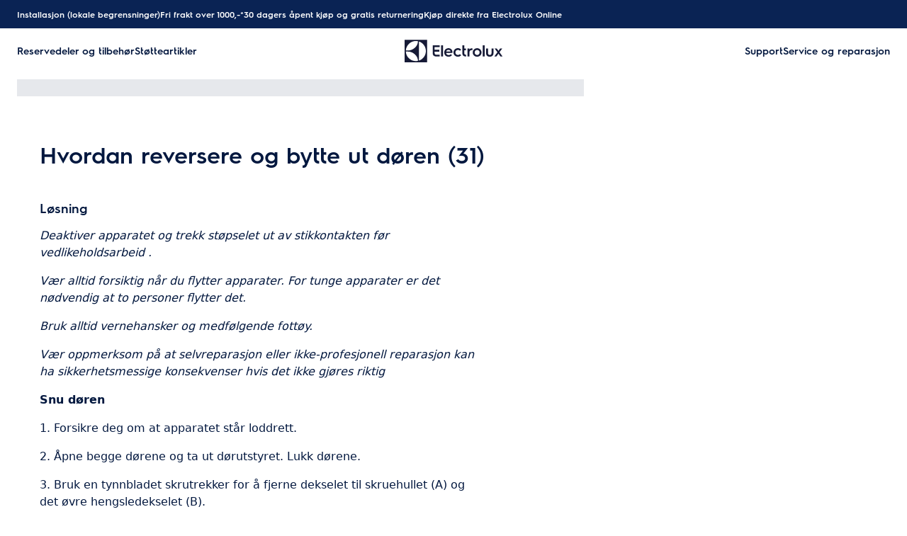

--- FILE ---
content_type: text/html; charset=utf-8
request_url: https://support.electrolux.no/support-articles/article/hvordan-reversere-og-bytte-ut-doren-31?locale=nb-NO
body_size: 45171
content:
<!DOCTYPE html><html lang="nb-NO"><head><meta charSet="utf-8"/><meta name="viewport" content="width=device-width, initial-scale=1"/><link rel="preload" as="image" href="/support-articles/assets/electrolux/footer-logo.svg"/><link rel="stylesheet" href="/support-articles/_next/static/css/b68ae68b68a2fc5f.css" data-precedence="next"/><link rel="preload" as="script" fetchPriority="low" href="/support-articles/_next/static/chunks/webpack-27865920e58797ce.js"/><script src="/support-articles/_next/static/chunks/bf6a786c-a7693e0ca5543e8a.js" async=""></script><script src="/support-articles/_next/static/chunks/831-a3d639f990d9b124.js" async=""></script><script src="/support-articles/_next/static/chunks/main-app-c447aa0a53e44f3b.js" async=""></script><script src="/support-articles/_next/static/chunks/2062-254db6ddd7128261.js" async=""></script><script src="/support-articles/_next/static/chunks/1025-09727ca8c6a13f6d.js" async=""></script><script src="/support-articles/_next/static/chunks/app/(main)/article/%5Bslug%5D/error-9a5f1b0a383dab88.js" async=""></script><script src="/support-articles/_next/static/chunks/app/global-error-92b7d01b2e44fbeb.js" async=""></script><script src="/support-articles/_next/static/chunks/6720-e309b096a2f9c6a5.js" async=""></script><script src="/support-articles/_next/static/chunks/7242-a74f37dae9a4100b.js" async=""></script><script src="/support-articles/_next/static/chunks/8003-16d10768e962ddb4.js" async=""></script><script src="/support-articles/_next/static/chunks/2972-3353a5880e2f8d8b.js" async=""></script><script src="/support-articles/_next/static/chunks/8213-e81119a24f41566d.js" async=""></script><script src="/support-articles/_next/static/chunks/8439-a72657937bd0c1bc.js" async=""></script><script src="/support-articles/_next/static/chunks/381-33902cd1af00553f.js" async=""></script><script src="/support-articles/_next/static/chunks/3005-33baf0619969e148.js" async=""></script><script src="/support-articles/_next/static/chunks/app/(main)/article/%5Bslug%5D/page-37cc9daaef9c79e2.js" async=""></script><script src="/support-articles/_next/static/chunks/2191-a1e224eeeedf118f.js" async=""></script><script src="/support-articles/_next/static/chunks/app/layout-1de2959cd1ed0565.js" async=""></script><script src="/support-articles/_next/static/chunks/app/(main)/layout-46e1fe516574405e.js" async=""></script><link rel="preload" href="https://www.googletagmanager.com/gtm.js?id=GTM-T2MQ9T" as="script"/><title>Hvordan reversere og bytte ut døren (31) | Electrolux</title><meta name="description" content="Deaktiver apparatet og trekk støpselet ut av stikkontakten før vedlikeholdsarbeid .

Vær alltid forsiktig når du flytter apparater. For tunge apparater..."/><meta name="robots" content="index, follow"/><link rel="canonical" href="https://support.electrolux.no/support-articles/article/hvordan-reversere-og-bytte-ut-doren-31"/><link rel="alternate" hrefLang="bg-BG" href="https://support.electrolux.bg/support-articles/article/kak-da-obrnem-i-smenim-vratata-31"/><link rel="alternate" hrefLang="hr-HR" href="https://support.electrolux.hr/support-articles/article/kako-obrnuti-i-zamijeniti-vrata-31"/><link rel="alternate" hrefLang="cs-CZ" href="https://support.electrolux.cz/support-articles/article/jak-couvat-a-vymenit-dvere-31"/><link rel="alternate" hrefLang="da-DK" href="https://support.electrolux.dk/support-articles/article/sadan-vendes-og-udskiftes-doren-31"/><link rel="alternate" hrefLang="nl-NL" href="https://support.electrolux.nl/support-articles/article/de-deur-omkeren-en-terugplaatsen-31"/><link rel="alternate" hrefLang="nl-BE" href="https://support.electrolux.be/support-articles/article/de-deur-omkeren-en-terugplaatsen-31"/><link rel="alternate" hrefLang="en-IE" href="https://support.electrolux.ie/support-articles/article/how-to-reverse-and-replace-the-door-31"/><link rel="alternate" hrefLang="en-GB" href="https://support.electrolux.co.uk/support-articles/article/how-to-reverse-and-replace-the-door-31"/><link rel="alternate" hrefLang="et-EE" href="https://support.electrolux.ee/support-articles/article/ukse-tagurdamine-ja-vahetamine-31"/><link rel="alternate" hrefLang="fi-FI" href="https://support.electrolux.fi/support-articles/article/oven-peruutus-ja-vaihto-31"/><link rel="alternate" hrefLang="fr-FR" href="https://support.electrolux.fr/support-articles/article/comment-inverser-et-remplacer-la-porte-31"/><link rel="alternate" hrefLang="fr-BE" href="https://support.electrolux.be/support-articles/article/comment-inverser-et-remplacer-la-porte-31?locale=fr-BE"/><link rel="alternate" hrefLang="fr-CH" href="https://support.electrolux.ch/support-articles/article/comment-inverser-et-remplacer-la-porte-31?locale=fr-CH"/><link rel="alternate" hrefLang="fr-LU" href="https://support.electrolux.lu/support-articles/article/comment-inverser-et-remplacer-la-porte-31"/><link rel="alternate" hrefLang="de-DE" href="https://support.electrolux.de/support-articles/article/so-kehren-sie-die-tur-um-und-ersetzen-sie-31"/><link rel="alternate" hrefLang="de-AT" href="https://support.electrolux.at/support-articles/article/so-kehren-sie-die-tur-um-und-ersetzen-sie-31"/><link rel="alternate" hrefLang="de-CH" href="https://support.electrolux.ch/support-articles/article/so-kehren-sie-die-tuer-um-und-ersetzen-sie-31"/><link rel="alternate" hrefLang="el-GR" href="https://support.electrolux.gr/support-articles/article/pos-na-anastrepsete-kai-na-antikatastesete-ten-porta-31"/><link rel="alternate" hrefLang="hu-HU" href="https://support.electrolux.hu/support-articles/article/az-ajto-megforditasa-es-visszahelyezese-31"/><link rel="alternate" hrefLang="it-IT" href="https://support.electrolux.it/support-articles/article/come-invertire-e-sostituire-la-porta-31"/><link rel="alternate" hrefLang="it-CH" href="https://support.electrolux.ch/support-articles/article/come-invertire-e-sostituire-la-porta-31?locale=it-CH"/><link rel="alternate" hrefLang="lv-LV" href="https://support.electrolux.lv/support-articles/article/durvju-parslegsana-un-nomaina-31"/><link rel="alternate" hrefLang="lt-LT" href="https://support.electrolux.lt/support-articles/article/kaip-pakeisti-ir-pakeisti-duris-31"/><link rel="alternate" hrefLang="nb-NO" href="https://support.electrolux.no/support-articles/article/hvordan-reversere-og-bytte-ut-doren-31"/><link rel="alternate" hrefLang="pl-PL" href="https://support.electrolux.pl/support-articles/article/jak-odwrocic-i-wymienic-drzwi-31"/><link rel="alternate" hrefLang="pt-PT" href="https://support.electrolux.pt/support-articles/article/como-reverter-e-recolocar-a-porta-31"/><link rel="alternate" hrefLang="ro-RO" href="https://support.electrolux.ro/support-articles/article/cum-se-inverseaza-si-se-inlocuieste-usa-31"/><link rel="alternate" hrefLang="ru-UA" href="https://support.electrolux.ua/support-articles/article/kak-povernut-i-zamenit-dver-31?locale=ru-UA"/><link rel="alternate" hrefLang="sr-RS" href="https://support.electrolux.rs/support-articles/article/kako-preokrenuti-i-zamijeniti-vrata-31"/><link rel="alternate" hrefLang="sk-SK" href="https://support.electrolux.sk/support-articles/article/ako-cuvat-a-vymenit-dvere-31"/><link rel="alternate" hrefLang="sl-SI" href="https://support.electrolux.si/support-articles/article/kako-obrniti-in-zamenjati-vrata-31"/><link rel="alternate" hrefLang="es-ES" href="https://support.electrolux.es/support-articles/article/como-invertir-y-reemplazar-la-puerta-31"/><link rel="alternate" hrefLang="sv-SE" href="https://support.electrolux.se/support-articles/article/hur-man-vander-och-byter-dorr-31"/><link rel="alternate" hrefLang="tr-TR" href="https://support.electrolux.com.tr/support-articles/article/kapi-nasil-ters-cevrilir-ve-degistirilir-31"/><link rel="alternate" hrefLang="uk-UA" href="https://support.electrolux.ua/support-articles/article/yak-zminiti-khid-dverey-31"/><meta property="og:title" content="Hvordan reversere og bytte ut døren (31) | Electrolux"/><meta property="og:description" content="Deaktiver apparatet og trekk støpselet ut av stikkontakten før vedlikeholdsarbeid .

Vær alltid forsiktig når du flytter apparater. For tunge apparater..."/><meta property="og:locale" content="nb-NO"/><meta property="og:image" content="https://support.electrolux.no/support-articles/images/startpage/support-electrolux.avif"/><meta property="og:type" content="website"/><meta name="twitter:card" content="summary_large_image"/><meta name="twitter:title" content="Hvordan reversere og bytte ut døren (31) | Electrolux"/><meta name="twitter:description" content="Deaktiver apparatet og trekk støpselet ut av stikkontakten før vedlikeholdsarbeid .

Vær alltid forsiktig når du flytter apparater. For tunge apparater..."/><meta name="twitter:image" content="https://support.electrolux.no/support-articles/images/startpage/support-electrolux.avif"/><link rel="icon" href="/support-articles/assets/electrolux/favicon.ico" type="image/x-icon"/><style>/**
 * Do not edit directly, this file was auto-generated.
 */

:root {
  --sds-font-family-default: 'Electrolux Sans', 'Electrolux Sans Fallback', Arial, sans-serif;
  --sds-font-weight-subtle: 300;
  --sds-font-weight-default: 400;
  --sds-font-weight-emphasis: 600;
  --sds-font-line-height-default: 1.5;
  --sds-font-line-height-s: 1.1;
  --sds-font-line-height-m: 1.2;
  --sds-font-line-height-l: 1.5;
  --sds-font-line-height-display-xs: 35px; /* 110% */
  --sds-font-line-height-display-s: 44px; /* 110% */
  --sds-font-line-height-display-m: 53px; /* 110% */
  --sds-font-line-height-display-l: 70px; /* 110% */
  --sds-font-line-height-preamble-s: 30px; /* 150% */
  --sds-font-line-height-preamble-m: 36px; /* 150% */
  --sds-font-line-height-heading-xs: 19px; /* 120% */
  --sds-font-line-height-heading-s: 22px; /* 120% */
  --sds-font-line-height-heading-m: 24px; /* 120% */
  --sds-font-line-height-heading-l: 29px; /* 120% */
  --sds-font-line-height-subheading-xs: 18px; /* 150% */
  --sds-font-line-height-subheading-s: 21px; /* 150% */
  --sds-font-line-height-subheading-m: 24px; /* 150% */
  --sds-font-line-height-subheading-l: 27px; /* 150% */
  --sds-font-line-height-body-xs: 18px; /* 150% */
  --sds-font-line-height-body-s: 21px; /* 150% */
  --sds-font-line-height-body-m: 24px; /* 150% */
  --sds-font-line-height-body-l: 27px; /* 150% */
  --sds-font-line-height-label-xs: 14px; /* 120% */
  --sds-font-line-height-label-s: 17px; /* 120% */
  --sds-font-line-height-label-m: 19px; /* 120% */
  --sds-font-line-height-label-l: 21px; /* 120% */
  --sds-font-display-xs:
    600 32px/35px 'Electrolux Sans', 'Electrolux Sans Fallback', Arial, sans-serif; /* Used for large page titles and sections. */
  --sds-font-display-s:
    600 40px/44px 'Electrolux Sans', 'Electrolux Sans Fallback', Arial, sans-serif; /* Used for large page titles and sections. */
  --sds-font-display-m:
    600 48px/53px 'Electrolux Sans', 'Electrolux Sans Fallback', Arial, sans-serif; /* Used for large page titles and sections. */
  --sds-font-display-l:
    600 64px/70px 'Electrolux Sans', 'Electrolux Sans Fallback', Arial, sans-serif; /* Used for large page titles and sections. */
  --sds-font-preamble-s:
    400 20px/30px 'Electrolux Sans', 'Electrolux Sans Fallback', Arial, sans-serif; /* Used for high emphasis intro paragraphs, paired with display font styles. */
  --sds-font-preamble-m:
    400 24px/36px 'Electrolux Sans', 'Electrolux Sans Fallback', Arial, sans-serif; /* Used for high emphasis intro paragraphs, paired with display font styles. */
  --sds-font-heading-xs:
    600 16px/19px 'Electrolux Sans', 'Electrolux Sans Fallback', Arial, sans-serif; /* Used for default titles paired with paragraphs or inside components. */
  --sds-font-heading-s:
    600 18px/22px 'Electrolux Sans', 'Electrolux Sans Fallback', Arial, sans-serif; /* Used for default titles paired with paragraphs or inside components. */
  --sds-font-heading-m:
    600 20px/24px 'Electrolux Sans', 'Electrolux Sans Fallback', Arial, sans-serif; /* Used for default titles paired with paragraphs or inside components. */
  --sds-font-heading-l:
    600 24px/29px 'Electrolux Sans', 'Electrolux Sans Fallback', Arial, sans-serif; /* Used for default titles paired with paragraphs or inside components. */
  --sds-font-subheading-xs:
    600 12px/18px 'Electrolux Sans', 'Electrolux Sans Fallback', Arial, sans-serif; /* Used to create more hierarchy within layouts when needed. */
  --sds-font-subheading-s:
    600 14px/21px 'Electrolux Sans', 'Electrolux Sans Fallback', Arial, sans-serif; /* Used to create more hierarchy within layouts when needed. */
  --sds-font-subheading-m:
    600 16px/24px 'Electrolux Sans', 'Electrolux Sans Fallback', Arial, sans-serif; /* Used to create more hierarchy within layouts when needed. */
  --sds-font-subheading-l:
    600 18px/27px 'Electrolux Sans', 'Electrolux Sans Fallback', Arial, sans-serif; /* Used to create more hierarchy within layouts when needed. */
  --sds-font-body-xs:
    400 12px/18px 'Electrolux Sans', 'Electrolux Sans Fallback', Arial, sans-serif; /* Used for main text content in a layout. */
  --sds-font-body-s:
    400 14px/21px 'Electrolux Sans', 'Electrolux Sans Fallback', Arial, sans-serif; /* Used for main text content in a layout. */
  --sds-font-body-m:
    400 16px/24px 'Electrolux Sans', 'Electrolux Sans Fallback', Arial, sans-serif; /* Used for main text content in a layout. */
  --sds-font-body-l:
    400 18px/27px 'Electrolux Sans', 'Electrolux Sans Fallback', Arial, sans-serif; /* Used for main text content in a layout. */
  --sds-font-body-emphasis-xs:
    600 12px/18px 'Electrolux Sans', 'Electrolux Sans Fallback', Arial, sans-serif; /* Emphasis: used for highlighting words or sentences in a main text content. */
  --sds-font-body-emphasis-s:
    600 14px/21px 'Electrolux Sans', 'Electrolux Sans Fallback', Arial, sans-serif; /* Emphasis: used for highlighting words or sentences in a main text content. */
  --sds-font-body-emphasis-m:
    600 16px/24px 'Electrolux Sans', 'Electrolux Sans Fallback', Arial, sans-serif; /* Emphasis: used for highlighting words or sentences in a main text content. */
  --sds-font-body-emphasis-l:
    600 18px/27px 'Electrolux Sans', 'Electrolux Sans Fallback', Arial, sans-serif; /* Emphasis: used for highlighting words or sentences in a main text content. */
  --sds-font-link-xs:
    400 12px/18px 'Electrolux Sans', 'Electrolux Sans Fallback', Arial, sans-serif; /* Used for text links. */
  --sds-font-link-s:
    400 14px/21px 'Electrolux Sans', 'Electrolux Sans Fallback', Arial, sans-serif; /* Used for text links. */
  --sds-font-link-m:
    400 16px/24px 'Electrolux Sans', 'Electrolux Sans Fallback', Arial, sans-serif; /* Used for text links. */
  --sds-font-link-l:
    400 18px/27px 'Electrolux Sans', 'Electrolux Sans Fallback', Arial, sans-serif; /* Used for text links. */
  --sds-font-link-emphasis-xs:
    600 12px/18px 'Electrolux Sans', 'Electrolux Sans Fallback', Arial, sans-serif; /* Emphasis: used when a link is part of a sentence that is highlighted. */
  --sds-font-link-emphasis-s:
    600 14px/21px 'Electrolux Sans', 'Electrolux Sans Fallback', Arial, sans-serif; /* Emphasis: used when a link is part of a sentence that is highlighted. */
  --sds-font-link-emphasis-m:
    600 16px/24px 'Electrolux Sans', 'Electrolux Sans Fallback', Arial, sans-serif; /* Emphasis: used when a link is part of a sentence that is highlighted. */
  --sds-font-link-emphasis-l:
    600 18px/27px 'Electrolux Sans', 'Electrolux Sans Fallback', Arial, sans-serif; /* Emphasis: used when a link is part of a sentence that is highlighted. */
  --sds-font-label-xs:
    400 12px/14px 'Electrolux Sans', 'Electrolux Sans Fallback', Arial, sans-serif; /* Used for interactive items such as buttons, tabs, chips or menu list items. */
  --sds-font-label-s:
    400 14px/17px 'Electrolux Sans', 'Electrolux Sans Fallback', Arial, sans-serif; /* Used for interactive items such as buttons, tabs, chips or menu list items. */
  --sds-font-label-m:
    400 16px/19px 'Electrolux Sans', 'Electrolux Sans Fallback', Arial, sans-serif; /* Used for interactive items such as buttons, tabs, chips or menu list items. */
  --sds-font-label-l:
    400 18px/21px 'Electrolux Sans', 'Electrolux Sans Fallback', Arial, sans-serif; /* Used for interactive items such as buttons, tabs, chips or menu list items. */
  --sds-font-label-emphasis-xs:
    600 12px/14px 'Electrolux Sans', 'Electrolux Sans Fallback', Arial, sans-serif; /* Emphasis: used for interactive items such as buttons, tabs, chips or menu list items that needs emphasis. */
  --sds-font-label-emphasis-s:
    600 14px/17px 'Electrolux Sans', 'Electrolux Sans Fallback', Arial, sans-serif; /* Emphasis: used for interactive items such as buttons, tabs, chips or menu list items that needs emphasis. */
  --sds-font-label-emphasis-m:
    600 16px/19px 'Electrolux Sans', 'Electrolux Sans Fallback', Arial, sans-serif; /* Emphasis: used for interactive items such as buttons, tabs, chips or menu list items that needs emphasis. */
  --sds-font-label-emphasis-l:
    600 18px/21px 'Electrolux Sans', 'Electrolux Sans Fallback', Arial, sans-serif; /* Emphasis: used for interactive items such as buttons, tabs, chips or menu list items that needs emphasis. */
  --sds-font-font-size-display-xs: 32px;
  --sds-font-font-size-display-s: 40px;
  --sds-font-font-size-display-m: 48px;
  --sds-font-font-size-display-l: 64px;
  --sds-font-font-size-preamble-s: 20px;
  --sds-font-font-size-preamble-m: 24px;
  --sds-font-font-size-heading-xs: 16px;
  --sds-font-font-size-heading-s: 18px;
  --sds-font-font-size-heading-m: 20px;
  --sds-font-font-size-heading-l: 24px;
  --sds-font-font-size-subheading-xs: 12px;
  --sds-font-font-size-subheading-s: 14px;
  --sds-font-font-size-subheading-m: 16px;
  --sds-font-font-size-subheading-l: 18px;
  --sds-font-font-size-body-xs: 12px;
  --sds-font-font-size-body-s: 14px;
  --sds-font-font-size-body-m: 16px;
  --sds-font-font-size-body-l: 18px;
  --sds-color-background: #ffffff; /* Background color is reserved for the main background of each page. */
  --sds-color-on-background-100: #03183f; /* OnBackground colors are used for elements like texts, icons, shapes, dividers, or strokes that sit on top of the background color. */
  --sds-color-on-background-200: #233a64;
  --sds-color-on-background-300: #596b86;
  --sds-color-on-background-400: #c3cdd4;
  --sds-color-on-background-500: #e1e8eb;
  --sds-color-surface-100: #ffffff; /* Surface colors are used for sections, main areas, and components background such as panels, cards, modals and so on. */
  --sds-color-surface-200: #f6f6f6;
  --sds-color-surface-300: #ffffff;
  --sds-color-surface-400: #f6f6f6;
  --sds-color-surface-500: #ffffff;
  --sds-color-on-surface-100: #03183f; /* OnBackground colors are used for elements like texts, icons, shapes, dividers, or strokes that sit on top of the background color. */
  --sds-color-on-surface-200: #233a64;
  --sds-color-on-surface-300: #596b86;
  --sds-color-on-surface-400: #c3cdd4;
  --sds-color-on-surface-500: #e1e8eb;
  --sds-color-container-100: #0a2354; /* Container colors are used for buttons as well as other small interactive elements such as form controls or list items. */
  --sds-color-container-200: #6a6a6a;
  --sds-color-container-300: #e8e8e8;
  --sds-color-container-400: #f6f6f6;
  --sds-color-container-500: #ffffff;
  --sds-color-on-container-100: #03183f; /* OnContainer colors are used for elements like texts, icons, shapes, dividers, or strokes that sit on top of container colors. */
  --sds-color-on-container-200: #3d5275;
  --sds-color-on-container-300: #8393a3;
  --sds-color-on-container-400: #e1e8eb;
  --sds-color-on-container-500: #ffffff;
  --sds-color-primary-100: #0a2354; /* Primary colors are used for headers, footers and other elements that contribute to create the overall UI shell, as well as emphasis buttons and other interactive elements such as form controls or interactive states. Primary can also be used for specific sections or components – and elements like icons, small pictograms, and illustrations within them. */
  --sds-color-primary-200: #3d5275;
  --sds-color-primary-300: #c3cdd4;
  --sds-color-primary-400: #e1e8eb;
  --sds-color-primary-500: #ffffff;
  --sds-color-on-primary-100: #0a2354; /* OnPrimary colors are used for elements like texts, icons, shapes, dividers, or strokes that sit on top of primary colors. */
  --sds-color-on-primary-200: #233a64;
  --sds-color-on-primary-300: #3d5275;
  --sds-color-on-primary-400: #b1bcc6;
  --sds-color-on-primary-500: #ffffff;
  --sds-color-secondary-100: #594141; /* Secondary colors are used as a complement to primary colors. They are used mainly for specific sections, or components – and elements like icons, small pictograms, and illustrations within them – as well as contextual emphasis buttons. */
  --sds-color-secondary-200: #7d6464;
  --sds-color-secondary-300: #c6b7b7;
  --sds-color-secondary-400: #e0d8d8;
  --sds-color-secondary-500: #ffffff;
  --sds-color-on-secondary-100: #412a2a; /* OnSecondary colors are used for elements like texts, icons, shapes, dividers, or strokes that sit on top of secondary colors. */
  --sds-color-on-secondary-200: #4c3535;
  --sds-color-on-secondary-300: #715858;
  --sds-color-on-secondary-400: #c6b7b7;
  --sds-color-on-secondary-500: #ffffff;
  --sds-color-tertiary-100: #684e14; /* Tertiary colors are used for specific sections and components – and elements like icons, small pictograms, and illustrations within them – with a higher focus than primary or secondary colors. They can also be used for contextual emphasis button. */
  --sds-color-tertiary-200: #87641a;
  --sds-color-tertiary-300: #d7b779;
  --sds-color-tertiary-400: #ead8b7;
  --sds-color-tertiary-500: #ffffff;
  --sds-color-on-tertiary-100: #3d2d0c; /* OnTertiary colors are used for elements like texts, icons, shapes, dividers, or strokes that sit on top of tertiary colors. */
  --sds-color-on-tertiary-200: #4b380e;
  --sds-color-on-tertiary-300: #785917;
  --sds-color-on-tertiary-400: #d7b779;
  --sds-color-on-tertiary-500: #ffffff;
  --sds-color-info-100: #2e58ba; /* Info colors are used to highlight important but not critical information that doesn’t necessary require an immediate action. They can be used in the form of buttons, banners, messages, badges, or other indicators such as progress bars. */
  --sds-color-info-200: #7390d1;
  --sds-color-info-300: #d0daf0;
  --sds-color-info-400: #e2e8f5;
  --sds-color-info-500: #f3f5fb;
  --sds-color-on-info-100: #1c4ab4; /* OnInfo colors are used for elements like texts, icons, shapes, dividers, or strokes that sit on top of info colors. */
  --sds-color-on-info-200: #2e58ba;
  --sds-color-on-info-300: #3f66c0;
  --sds-color-on-info-400: #d0daf0;
  --sds-color-on-info-500: #ffffff;
  --sds-color-success-100: #107a35; /* Success colors are used to indicates something positive, like the success of a user action. They can be used in the form of buttons, banners, messages, prompts, or badges. */
  --sds-color-success-200: #17a749;
  --sds-color-success-300: #b9e4c8;
  --sds-color-success-400: #d1eedb;
  --sds-color-success-500: #edf8f1;
  --sds-color-on-success-100: #0e6c2f; /* OnSuccess colors are used for elements like texts, icons, shapes, dividers, or strokes that sit on top of success colors. */
  --sds-color-on-success-200: #107a35;
  --sds-color-on-success-300: #17a749;
  --sds-color-on-success-400: #d1eedb;
  --sds-color-on-success-500: #ffffff;
  --sds-color-danger-100: #c92c25; /* Danger colors are used to warn the user about critical information that requires an immediate action, to display errors, or to warn about the destructive consequences of a specific action, such as deleting an account. They can be used in the form of buttons, banners, messages, prompts, alerts, or badges. */
  --sds-color-danger-200: #fd574f;
  --sds-color-danger-300: #ffcdcb;
  --sds-color-danger-400: #ffe0de;
  --sds-color-danger-500: #fff3f2;
  --sds-color-on-danger-100: #b32820; /* OnDanger colors are used for elements like texts, icons, shapes, dividers, or strokes that sit on top of danger colors. */
  --sds-color-on-danger-200: #c92c25;
  --sds-color-on-danger-300: #fd574f;
  --sds-color-on-danger-400: #ffe0de;
  --sds-color-on-danger-500: #ffffff;
  --sds-color-caution-100: #f4c703; /* Caution colors are used to warn the user about relevant and potentially critical information or about the consequences of a specific action, e.g. leaving a flow before completing it. They can be used in the form of buttons, banners, messages, prompts, alerts, or badges. */
  --sds-color-caution-200: #ffd726;
  --sds-color-caution-300: #ffe883;
  --sds-color-caution-400: #fff7d6;
  --sds-color-caution-500: #fffbea;
  --sds-color-on-caution-100: #000000; /* OnCaution colors are used for elements like texts, icons, shapes, dividers, or strokes that sit on top of information colors. */
  --sds-color-on-caution-200: #715c01;
  --sds-color-on-caution-300: #ae8e02;
  --sds-color-on-caution-400: #715c01;
  --sds-color-on-caution-500: #000000;
  --sds-color-vis-decorative-100: #484555; /* Decorative colors are used in contexts where more color is needed and primary, secondary, or tertiary are not enough. They are used only for specific sections – and elements like icons, small pictograms, and illustrations within them – as well as contextual emphasis buttons. */
  --sds-color-vis-decorative-200: #6c6779;
  --sds-color-vis-decorative-300: #beb9c7;
  --sds-color-vis-decorative-400: #dbd8df;
  --sds-color-vis-decorative-500: #ffffff;
  --sds-color-vis-on-decorative-100: #312e3c; /* OnDecorative colors are used for elements like texts, icons, shapes, dividers, or strokes that sit on top of decorative colors. */
  --sds-color-vis-on-decorative-200: #3c3948;
  --sds-color-vis-on-decorative-300: #605b6d;
  --sds-color-vis-on-decorative-400: #beb9c7;
  --sds-color-vis-on-decorative-500: #ffffff;
  --sds-color-vis-eco-100: #404a3b; /* Eco colors are used in all the context where the brand needs to express the concept of sustainability, e.g. an eco line of products or a part of a marketing campaign describing recycling and re-usability. They are used mainly for specific sections – and elements like icons, small pictograms, and illustrations within them – as well as contextual emphasis buttons. */
  --sds-color-vis-eco-200: #606e5b;
  --sds-color-vis-eco-300: #b5bdb2;
  --sds-color-vis-eco-400: #d7dad5;
  --sds-color-vis-eco-500: #ffffff;
  --sds-color-vis-on-eco-100: #2b3227; /* OnEco colors are used for elements like texts, icons, shapes, dividers, or strokes that sit on top of eco colors. */
  --sds-color-vis-on-eco-200: #353d30;
  --sds-color-vis-on-eco-300: #556150;
  --sds-color-vis-on-eco-400: #b5bdb2;
  --sds-color-vis-on-eco-500: #ffffff;
  --sds-color-vis-gradient-100: linear-gradient(
    180deg,
    rgba(0, 0, 0, 0%) 50%,
    rgba(0, 0, 0, 80%) 100%
  ); /* Gradients colors are applied to surfaces that separate images from a texts paced on top of them, in order to increase the readability and make the information accessible. */
  --sds-color-vis-gradient-200: linear-gradient(
    180deg,
    rgba(0, 0, 0, 0%) 0%,
    rgba(0, 0, 0, 50%) 50%,
    rgba(0, 0, 0, 70%) 100%
  );
  --sds-color-vis-gradient-stops-100: rgba(0, 0, 0, 80%);
  --sds-color-vis-gradient-stops-200: rgba(0, 0, 0, 70%);
  --sds-color-vis-gradient-stops-300: rgba(0, 0, 0, 50%);
  --sds-color-vis-gradient-stops-transparent: rgba(0, 0, 0, 0%);
  --sds-color-vis-on-gradient-100: #ffffff; /* OnGradient colors are used for texts or other elements placed on top of images. */
  --sds-color-vis-promotion-deal-100: #ffe0de;
  --sds-color-vis-promotion-deal-500: #c92c25;
  --sds-color-vis-promotion-on-deal-100: #ffffff;
  --sds-color-vis-promotion-on-deal-500: #b32820;
  --sds-color-vis-promotion-blackmonth-100: #000000;
  --sds-color-vis-promotion-on-blackmonth-500: #ffffff;
  --sds-color-vis-rating-100: #b88923;
  --sds-color-vis-rating-200: #cca556;
  --sds-opacity-container-100: 30%;
  --sds-opacity-container-200: 40%;
  --sds-opacity-container-300: 50%;
  --sds-opacity-container-400: 70%;
  --sds-opacity-container-500: 85%;
  --sds-opacity-container-none: 0%;
  --sds-radius-none: 0;
  --sds-radius-xs: 4px;
  --sds-radius-s: 8px;
  --sds-radius-m: 16px;
  --sds-radius-l: 24px;
  --sds-radius-xl: 40px;
  --sds-drop-shadow-default-s: 0 0 10px 0 rgba(0, 0, 0, 10%); /* Used for elements positioned at the lowest level within the elevation model (e.g. sticky panels) When translating the design to a dark theme, "default" shadows translate darker than the "subtle" ones. */
  --sds-drop-shadow-default-m: 0 0 20px 0 rgba(0, 0, 0, 10%); /* Used for elements positioned at the middle level within the elevation model (e.g. product cards) When translating the design to a dark theme, "default" shadows translate darker than the "subtle" ones. */
  --sds-drop-shadow-default-l: 0 0 50px 0 rgba(0, 0, 0, 15%); /* Used for elements positioned at the highest level within the elevation model (e.g. toasts) When translating the design to a dark theme, "default" shadows translate darker than the "subtle" ones. */
  --sds-drop-shadow-subtle-s: 0 0 10px 0 rgba(0, 0, 0, 10%); /* Used for elements positioned at the lowest level within the elevation model (e.g. sticky panels) When translating the design to a dark theme, “subtle” shadows translate softer than the “default” ones. */
  --sds-drop-shadow-subtle-m: 0 0 20px 0 rgba(0, 0, 0, 10%); /* Used for elements positioned at the middle level within the elevation model (e.g. product cards) When translating the design to a dark theme, “subtle” shadows translate softer than the “default” ones. */
  --sds-drop-shadow-subtle-l: 0 0 50px 0 rgba(0, 0, 0, 15%); /* Used for elements positioned at the highest level within the elevation model (e.g. toasts) When translating the design to a dark theme, “subtle” shadows translate softer than the “default” ones. */
  --sds-stroke-width-none: 0;
  --sds-stroke-width-s: 1px;
  --sds-stroke-width-m: 2px;
  --sds-stroke-width-l: 3px;
  --sds-space-stack-none: 0;
  --sds-space-stack-xxxs: 1px;
  --sds-space-stack-xxs: 4px;
  --sds-space-stack-xs: 8px;
  --sds-space-stack-s: 16px;
  --sds-space-stack-m: 24px;
  --sds-space-stack-l: 32px;
  --sds-space-stack-xl: 40px;
  --sds-space-stack-xxl: 48px;
  --sds-space-stack-xxxl: 64px;
  --sds-space-inline-none: 0;
  --sds-space-inline-xxxs: 1px;
  --sds-space-inline-xxs: 4px;
  --sds-space-inline-xs: 8px;
  --sds-space-inline-s: 16px;
  --sds-space-inline-m: 24px;
  --sds-space-inline-l: 32px;
  --sds-space-inline-xl: 40px;
  --sds-space-inline-xxl: 48px;
  --sds-space-inline-xxxl: 64px;
  --sds-space-inset-none: 0;
  --sds-space-inset-xxxs: 4px;
  --sds-space-inset-xxs: 8px;
  --sds-space-inset-xs: 16px;
  --sds-space-inset-s: 24px;
  --sds-space-inset-m: 32px;
  --sds-space-inset-l: 40px;
  --sds-space-inset-xl: 48px;
  --sds-space-inset-xxl: 64px;
  --sds-space-inset-xxxl: 96px;
  --sds-brand-name: Electrolux;
  --sds-wrapper-primary-color-subtle: #e1e8eb;
  --sds-wrapper-primary-color-on-subtle: #0a2354;
  --sds-component-blur-container-100: 5px;
  --sds-component-blur-container-200: 20px;
  --sds-component-blur-container-300: 50px;
  --sds-component-icon-size-xxs: 12px;
  --sds-component-icon-size-xs: 16px;
  --sds-component-icon-size-s: 20px;
  --sds-component-icon-size-m: 24px;
  --sds-component-icon-size-l: 28px;
  --sds-component-icon-size-xl: 32px;
  --sds-component-icon-size-xxl: 40px;
  --sds-component-focus-outline-border-normal: 1px solid #000000;
  --sds-component-focus-outline-border-inverted: 1px solid #ffffff;
  --sds-component-focus-outline-border-inset: 4px;
  --sds-component-price-font-size-xs: 14px;
  --sds-component-price-font-size-s: 16px;
  --sds-component-price-font-size-m: 18px;
  --sds-component-price-font-size-l: 24px;
  --sds-component-price-font-emphasis-xs:
    600 14px/17px 'Electrolux Sans', 'Electrolux Sans Fallback', Arial, sans-serif;
  --sds-component-price-font-emphasis-s:
    600 16px/19px 'Electrolux Sans', 'Electrolux Sans Fallback', Arial, sans-serif;
  --sds-component-price-font-emphasis-m:
    600 18px/22px 'Electrolux Sans', 'Electrolux Sans Fallback', Arial, sans-serif;
  --sds-component-price-font-emphasis-l:
    600 24px/29px 'Electrolux Sans', 'Electrolux Sans Fallback', Arial, sans-serif;
  --sds-component-price-font-muted-xs:
    400 14px/17px 'Electrolux Sans', 'Electrolux Sans Fallback', Arial, sans-serif;
  --sds-component-price-font-muted-s:
    400 16px/19px 'Electrolux Sans', 'Electrolux Sans Fallback', Arial, sans-serif;
  --sds-component-price-font-muted-m:
    400 18px/22px 'Electrolux Sans', 'Electrolux Sans Fallback', Arial, sans-serif;
  --sds-component-price-font-muted-l:
    400 24px/29px 'Electrolux Sans', 'Electrolux Sans Fallback', Arial, sans-serif;
  --sds-component-color-none: rgba(0, 0, 0, 0%);
  --sds-component-color-focus-outline: #8dc0ee; /* Used only for focus:state outlines. */
  --sds-component-pictogram-size-xxxs: 32px;
  --sds-component-pictogram-size-xxs: 40px;
  --sds-component-pictogram-size-xs: 48px;
  --sds-component-pictogram-size-s: 56px;
  --sds-component-pictogram-size-m: 64px;
  --sds-component-pictogram-size-l: 80px;
  --sds-component-badge-font-xs:
    600 10px/1.1 'Readex Pro', Arial, sans-serif; /* Used for digits within a notification badge */
  --sds-form-control-border-normal: 1px solid rgba(3, 24, 63, 60%);
  --sds-form-control-border-hover: 1px solid #03183f;
  --sds-form-control-border-focus: 1px solid #03183f;
  --sds-form-control-border-error: 1px solid #c92c25;
  --sds-form-control-border-color-normal: rgba(3, 24, 63, 60%);
  --sds-form-control-border-color-hover: #03183f;
  --sds-form-control-border-color-focus: #03183f;
  --sds-form-control-border-color-error: #c92c25;
  --sds-form-control-radius-l: 8px;
  --sds-form-control-radius-s: 4px;
  --sds-form-control-button-height-l: 56px; /* Used to adapt buttons to the size of the input fields */
  --sds-form-control-button-height-s: 48px; /* Used to adapt buttons to the size of the input fields */
  --sds-form-control-opacity-disabled: 40%;
  --sds-form-control-color-normal: rgba(255, 255, 255, 80%);
  --sds-form-control-placeholder-color-normal: rgba(3, 24, 63, 60%);
  --sds-form-control-text-color-normal: #03183f;
  --sds-form-control-label-color-normal: #03183f;
  --sds-form-control-helper-color-subtle: rgba(
    3,
    24,
    63,
    60%
  ); /* Used for default helper messages */
  --sds-form-control-helper-color-emphasis: #03183f; /* Used for error messages */
  --sds-overlay-panel-radius: 8px; /* Used for modals and bottom sheets. For bottom sheets, it apples only to top-left and top-right coreners. */
  --sds-focus-outline-radius-button: 8px;
  --sds-focus-outline-radius-round: 40px;
  --sds-focus-outline-radius-sharp: 4px;
  --sds-button-radius: 8px;
  --sds-button-opacity-disabled: 50%;
  --sds-button-opacity-muted-disabled: 40%;
  --sds-button-color-emphasis1-normal: #0a2354;
  --sds-button-color-emphasis1-hover: rgba(10, 35, 84, 85%);
  --sds-button-color-emphasis1-pressed: rgba(10, 35, 84, 85%);
  --sds-button-color-emphasis2-normal: #594141;
  --sds-button-color-emphasis2-hover: rgba(89, 65, 65, 85%);
  --sds-button-color-emphasis2-pressed: rgba(89, 65, 65, 85%);
  --sds-button-color-emphasis3-normal: #684e14;
  --sds-button-color-emphasis3-hover: rgba(104, 78, 20, 85%);
  --sds-button-color-emphasis3-pressed: rgba(104, 78, 20, 85%);
  --sds-button-color-emphasis4-normal: #484555;
  --sds-button-color-emphasis4-hover: rgba(72, 69, 85, 85%);
  --sds-button-color-emphasis4-pressed: rgba(72, 69, 85, 85%);
  --sds-button-color-emphasis5-normal: #404a3b;
  --sds-button-color-emphasis5-hover: rgba(64, 74, 59, 85%);
  --sds-button-color-emphasis5-pressed: rgba(64, 74, 59, 85%);
  --sds-button-color-subtle-normal: #0a2354;
  --sds-button-color-subtle-hover: rgba(10, 35, 84, 85%);
  --sds-button-color-subtle-pressed: rgba(10, 35, 84, 85%);
  --sds-button-color-emphasis-invert-normal: #ffffff;
  --sds-button-color-emphasis-invert-hover: rgba(255, 255, 255, 85%);
  --sds-button-color-emphasis-invert-pressed: rgba(255, 255, 255, 85%);
  --sds-button-color-on-subtle-normal: #ffffff;
  --sds-button-color-on-emphasis-invert-normal: #03183f;
  --sds-button-color-on-muted-invert-normal: #ffffff;
  --sds-button-color-on-muted-invert-hover: rgba(255, 255, 255, 50%);
  --sds-button-color-on-muted-invert-pressed: rgba(255, 255, 255, 50%);
  --sds-button-color-on-emphasis1-normal: #ffffff;
  --sds-button-color-on-emphasis2-normal: #ffffff;
  --sds-button-color-on-emphasis3-normal: #ffffff;
  --sds-button-color-on-emphasis4-normal: #ffffff;
  --sds-button-color-on-emphasis5-normal: #ffffff;
  --sds-button-color-on-deal-normal: #ffffff;
  --sds-button-color-on-muted1-normal: #03183f;
  --sds-button-color-on-muted1-hover: rgba(3, 24, 63, 40%);
  --sds-button-color-on-muted1-pressed: rgba(3, 24, 63, 40%);
  --sds-button-color-on-success-normal: #ffffff;
  --sds-button-color-on-caution-normal: #000000;
  --sds-button-color-on-danger-normal: #ffffff;
  --sds-button-color-on-info-normal: #ffffff;
  --sds-button-color-on-muted2-normal: #412a2a;
  --sds-button-color-on-muted2-hover: rgba(65, 42, 42, 40%);
  --sds-button-color-on-muted2-pressed: rgba(65, 42, 42, 40%);
  --sds-button-color-on-muted3-normal: #3d2d0c;
  --sds-button-color-on-muted3-hover: rgba(61, 45, 12, 40%);
  --sds-button-color-on-muted3-pressed: rgba(61, 45, 12, 40%);
  --sds-button-color-on-muted4-normal: #312e3c;
  --sds-button-color-on-muted4-hover: rgba(49, 46, 60, 40%);
  --sds-button-color-on-muted4-pressed: rgba(49, 46, 60, 40%);
  --sds-button-color-on-muted5-normal: #2b3227;
  --sds-button-color-on-muted5-hover: rgba(43, 50, 39, 40%);
  --sds-button-color-on-muted5-pressed: rgba(43, 50, 39, 40%);
  --sds-button-color-success-normal: #107a35;
  --sds-button-color-success-hover: rgba(16, 122, 53, 85%);
  --sds-button-color-success-pressed: rgba(16, 122, 53, 85%);
  --sds-button-color-caution-normal: #ffd726;
  --sds-button-color-caution-hover: rgba(255, 215, 38, 85%);
  --sds-button-color-caution-pressed: rgba(255, 215, 38, 85%);
  --sds-button-color-danger-normal: #c92c25;
  --sds-button-color-danger-hover: rgba(201, 44, 37, 85%);
  --sds-button-color-danger-pressed: rgba(201, 44, 37, 85%);
  --sds-button-color-info-normal: #2e58ba;
  --sds-button-color-info-hover: rgba(46, 88, 186, 85%);
  --sds-button-color-info-pressed: rgba(46, 88, 186, 85%);
  --sds-button-color-play: rgba(255, 255, 255, 50%);
  --sds-button-color-deal-normal: #c92c25;
  --sds-button-color-deal-hover: rgba(201, 44, 37, 85%);
  --sds-button-color-deal-pressed: rgba(201, 44, 37, 85%);
  --sds-button-height-l: 48px;
  --sds-button-height-s: 40px;
  --sds-button-icon-size-l: 20px;
  --sds-button-icon-size-s: 16px;
  --sds-button-padding-h-l: 16px;
  --sds-button-padding-h-s: 16px;
  --sds-button-gap-l: 8px;
  --sds-button-gap-s: 4px;
  --sds-button-label-font-m:
    600 16px/19px 'Electrolux Sans', 'Electrolux Sans Fallback', Arial, sans-serif;
  --sds-button-label-font-s:
    600 14px/17px 'Electrolux Sans', 'Electrolux Sans Fallback', Arial, sans-serif;
  --sds-callout-color-emphasis1-default: #e1e8eb;
  --sds-callout-color-emphasis1-invert: #0a2354;
  --sds-callout-color-emphasis2-default: #e0d8d8;
  --sds-callout-color-emphasis2-invert: #594141;
  --sds-callout-color-emphasis3-default: #ead8b7;
  --sds-callout-color-emphasis3-invert: #684e14;
  --sds-callout-color-emphasis4-default: #dbd8df;
  --sds-callout-color-emphasis4-invert: #484555;
  --sds-callout-color-emphasis5-default: #d7dad5;
  --sds-callout-color-emphasis5-invert: #404a3b;
  --sds-callout-button-color-emphasis1-normal: #0a2354;
  --sds-callout-button-color-emphasis1-hover: rgba(10, 35, 84, 85%);
  --sds-callout-button-color-emphasis1-pressed: rgba(10, 35, 84, 85%);
  --sds-callout-button-color-on-emphasis1-normal: #ffffff;
  --sds-callout-banner-default-l-vertical-padding: 40px;
  --sds-callout-banner-default-l-horizontal-padding: 40px;
  --sds-callout-banner-default-l-item-spacing: 24px;
  --sds-callout-banner-default-l-border-radius: 4px;
  --sds-callout-banner-default-m-vertical-padding: 24px;
  --sds-callout-banner-default-m-horizontal-padding: 24px;
  --sds-callout-banner-default-m-item-spacing: 16px;
  --sds-callout-banner-default-m-border-radius: 4px;
  --sds-callout-banner-default-s-vertical-padding: 24px;
  --sds-callout-banner-default-s-horizontal-padding: 16px;
  --sds-callout-banner-default-s-item-spacing: 16px;
  --sds-callout-banner-default-s-border-radius: 4px;
  --sds-callout-banner-stack-l-vertical-padding: 40px;
  --sds-callout-banner-stack-l-horizontal-padding: 40px;
  --sds-callout-banner-stack-l-item-spacing: 24px;
  --sds-callout-banner-stack-l-border-radius: 4px;
  --sds-callout-banner-stack-m-vertical-padding: 24px;
  --sds-callout-banner-stack-m-horizontal-padding: 24px;
  --sds-callout-banner-stack-m-item-spacing: 16px;
  --sds-callout-banner-stack-m-border-radius: 4px;
  --sds-callout-banner-stack-s-vertical-padding: 24px;
  --sds-callout-banner-stack-s-horizontal-padding: 16px;
  --sds-callout-banner-stack-s-item-spacing: 16px;
  --sds-callout-banner-stack-s-border-radius: 4px;
  --sds-counter-l-height: 48px;
  --sds-counter-l-horizontal-padding: 0;
  --sds-counter-l-item-spacing: 0;
  --sds-counter-s-height: 40px;
  --sds-counter-s-horizontal-padding: 0;
  --sds-counter-s-item-spacing: 0;
  --sds-counter-label-font-l:
    600 16px/19px 'Electrolux Sans', 'Electrolux Sans Fallback', Arial, sans-serif;
  --sds-counter-label-font-s:
    600 14px/17px 'Electrolux Sans', 'Electrolux Sans Fallback', Arial, sans-serif;
  --sds-counter-label-color-default: #03183f;
  --sds-fab-size: 48px;
  --sds-fab-color-normal: #ffffff;
  --sds-fab-color-on-normal: #03183f;
  --sds-fab-radius: 40px;
  --sds-fab-gap: 8px;
  --sds-fab-drop-shadow: 0 0 10px 0 rgba(0, 0, 0, 10%);
  --sds-fab-padding: 12px;
  --sds-fab-opacity-hover: 70%;
  --sds-fab-opacity-pressed: 50%;
  --sds-fab-opacity-disabled: 30%;
  --sds-footer-menu-item-label-font-normal:
    400 16px/19px 'Electrolux Sans', 'Electrolux Sans Fallback', Arial, sans-serif;
  --sds-footer-menu-item-label-font-hover:
    400 16px/19px 'Electrolux Sans', 'Electrolux Sans Fallback', Arial, sans-serif;
  --sds-footer-menu-item-label-font-pressed:
    400 16px/19px 'Electrolux Sans', 'Electrolux Sans Fallback', Arial, sans-serif;
  --sds-footer-menu-item-opacity-disabled: 40%;
  --sds-footer-menu-item-color-normal: #b1bcc6;
  --sds-footer-menu-title-label-font-l:
    600 18px/21px 'Electrolux Sans', 'Electrolux Sans Fallback', Arial, sans-serif;
  --sds-footer-menu-title-color-normal: #ffffff;
  --sds-footer-color-normal: #0a2354;
  --sds-footer-l-padding-top: 64px;
  --sds-footer-l-padding-bottom: 48px;
  --sds-footer-l-item-spacing: 64px;
  --sds-footer-m-padding-top: 64px;
  --sds-footer-m-padding-bottom: 48px;
  --sds-footer-m-horizontal-padding: 40px;
  --sds-footer-m-item-spacing: 64px;
  --sds-footer-s-padding-top: 40px;
  --sds-footer-s-padding-bottom: 40px;
  --sds-footer-s-horizontal-padding: 16px;
  --sds-footer-s-item-spacing: 48px;
  --sds-footer-accordion-color-icon: #ffffff;
  --sds-footer-accordion-color-border: #3d5275;
  --sds-footer-logo-color: #ffffff;
  --sds-header-nav-secondary-menu-item-font-label-normal:
    400 12px/14px 'Electrolux Sans', 'Electrolux Sans Fallback', Arial, sans-serif;
  --sds-header-nav-secondary-menu-item-font-label-hover:
    400 12px/14px 'Electrolux Sans', 'Electrolux Sans Fallback', Arial, sans-serif;
  --sds-header-nav-secondary-menu-item-font-label-pressed:
    400 12px/14px 'Electrolux Sans', 'Electrolux Sans Fallback', Arial, sans-serif;
  --sds-header-nav-secondary-color: #0a2354;
  --sds-header-nav-primary-menu-item-color-normal: #03183f;
  --sds-header-nav-primary-menu-item-color-hover: #03183f;
  --sds-header-nav-primary-menu-item-color-pressed: #03183f;
  --sds-header-nav-primary-menu-item-color-inverted: #ffffff;
  --sds-header-nav-primary-menu-item-border-normal: 1px solid rgba(0, 0, 0, 0%);
  --sds-header-nav-primary-menu-item-border-selected: 1px solid #0a2354;
  --sds-header-nav-primary-menu-item-opacity-hover: 70%;
  --sds-header-nav-primary-menu-item-opacity-pressed: 50%;
  --sds-header-nav-primary-color-default: #ffffff;
  --sds-header-nav-primary-color-invert: rgba(0, 0, 0, 0%);
  --sds-header-nav-primary-icon-button-normal: #03183f;
  --sds-header-nav-primary-icon-button-hover: rgba(3, 24, 63, 70%);
  --sds-header-nav-primary-icon-button-pressed: rgba(3, 24, 63, 50%);
  --sds-header-global-search-bar-font-label-l:
    400 24px/1.1 'Electrolux Sans', 'Electrolux Sans Fallback', Arial, sans-serif;
  --sds-header-global-search-bar-font-label-s:
    400 18px/1.1 'Electrolux Sans', 'Electrolux Sans Fallback', Arial, sans-serif;
  --sds-icon-button-opacity-disabled: 50%;
  --sds-icon-button-opacity-ghost-disabled: 30%;
  --sds-icon-button-color-emphasis-normal: #0a2354;
  --sds-icon-button-color-emphasis-hover: rgba(10, 35, 84, 85%);
  --sds-icon-button-color-emphasis-pressed: rgba(10, 35, 84, 85%);
  --sds-icon-button-color-subtle-normal: #0a2354;
  --sds-icon-button-color-subtle-hover: rgba(10, 35, 84, 85%);
  --sds-icon-button-color-subtle-pressed: rgba(10, 35, 84, 85%);
  --sds-icon-button-color-emphasis-invert-normal: #ffffff;
  --sds-icon-button-color-emphasis-invert-hover: rgba(255, 255, 255, 85%);
  --sds-icon-button-color-emphasis-invert-pressed: rgba(255, 255, 255, 85%);
  --sds-icon-button-color-on-subtle-normal: #ffffff;
  --sds-icon-button-color-on-emphasis-invert-normal: #000000;
  --sds-icon-button-color-on-muted-invert-normal: #ffffff;
  --sds-icon-button-color-on-muted-normal: #03183f;
  --sds-icon-button-color-on-ghost-normal: #03183f;
  --sds-icon-button-color-on-ghost-hover: rgba(3, 24, 63, 70%);
  --sds-icon-button-color-on-ghost-pressed: rgba(3, 24, 63, 50%);
  --sds-icon-button-color-on-emphasis-normal: #ffffff;
  --sds-icon-button-color-on-ghost-invert-normal: #ffffff;
  --sds-icon-button-color-on-ghost-invert-hover: rgba(255, 255, 255, 50%);
  --sds-icon-button-color-on-ghost-invert-pressed: rgba(255, 255, 255, 50%);
  --sds-icon-button-color-on-overlay-normal: #ffffff;
  --sds-icon-button-color-muted-normal: rgba(10, 35, 84, 5%);
  --sds-icon-button-color-muted-hover: rgba(10, 35, 84, 10%);
  --sds-icon-button-color-muted-pressed: rgba(10, 35, 84, 10%);
  --sds-icon-button-color-muted-invert-normal: rgba(255, 255, 255, 10%);
  --sds-icon-button-color-muted-invert-hover: rgba(255, 255, 255, 20%);
  --sds-icon-button-color-muted-invert-pressed: rgba(255, 255, 255, 20%);
  --sds-icon-button-color-overlay-normal: rgba(0, 0, 0, 50%);
  --sds-icon-button-color-overlay-hover: rgba(0, 0, 0, 70%);
  --sds-icon-button-color-overlay-pressed: rgba(0, 0, 0, 85%);
  --sds-icon-button-color-overlay-disabled: rgba(0, 0, 0, 30%);
  --sds-icon-button-icon-size-xs: 16px;
  --sds-icon-button-icon-size-s: 16px;
  --sds-icon-button-icon-size-m: 20px;
  --sds-icon-button-icon-size-l: 24px;
  --sds-icon-button-size-xs: 24px;
  --sds-icon-button-size-s: 32px;
  --sds-icon-button-size-m: 40px;
  --sds-icon-button-size-l: 48px;
  --sds-icon-button-radius-emphasis: 8px;
  --sds-icon-button-radius-subtle: 8px;
  --sds-icon-button-radius-muted: 40px;
  --sds-icon-button-radius-ghost: 40px;
  --sds-icon-button-radius-overlay: 40px;
  --sds-link-icon-size-xs: 16px;
  --sds-link-icon-size-s: 16px;
  --sds-link-icon-size-m: 20px;
  --sds-link-icon-size-l: 20px;
  --sds-link-color-normal: #03183f;
  --sds-link-color-invert-normal: #ffffff;
  --sds-link-opacity-hover: 70%;
  --sds-link-opacity-pressed: 50%;
  --sds-link-opacity-disabled: 30%;
  --sds-link-gap: 4px;
  --sds-link-label-font-xs:
    400 12px/18px 'Electrolux Sans', 'Electrolux Sans Fallback', Arial, sans-serif;
  --sds-link-label-font-s:
    400 14px/21px 'Electrolux Sans', 'Electrolux Sans Fallback', Arial, sans-serif;
  --sds-link-label-font-m:
    400 16px/24px 'Electrolux Sans', 'Electrolux Sans Fallback', Arial, sans-serif;
  --sds-link-label-font-l:
    400 18px/27px 'Electrolux Sans', 'Electrolux Sans Fallback', Arial, sans-serif;
  --sds-newsletter-button-color-emphasis1-normal: #0a2354;
  --sds-newsletter-button-color-emphasis1-hover: rgba(10, 35, 84, 85%);
  --sds-newsletter-button-color-emphasis1-pressed: rgba(10, 35, 84, 85%);
  --sds-newsletter-button-color-on-emphasis1: #ffffff;
  --sds-mega-menu-list-item-color-on-deal-hover: #b32820;
  --sds-mega-menu-list-item-color-on-blackmonth-hover: #000000;
  --sds-scrim-color-subtle: rgba(0, 0, 0, 30%);
  --sds-scrim-color-emphasis: rgba(0, 0, 0, 50%);
  --sds-spinner-color-indicator: #0a2354;
  --sds-splash-badge-color-eco: #606e5b;
  --sds-splash-badge-color-on-eco: #ffffff;
  --sds-tag-color-generic: #3d5275;
  --sds-tag-color-new: #87641a;
  --sds-tag-color-eco: #606e5b;
  --sds-tag-color-success: #107a35;
  --sds-tag-color-caution: #ffd726;
  --sds-tag-color-danger: #c92c25;
  --sds-tag-color-info: #2e58ba;
  --sds-tag-color-deal: #ffe0de;
  --sds-tag-color-blackmonth: #000000;
  --sds-tag-color-on-generic: #ffffff;
  --sds-tag-color-on-new: #ffffff;
  --sds-tag-color-on-eco: #ffffff;
  --sds-tag-color-on-success: #ffffff;
  --sds-tag-color-on-caution: #000000;
  --sds-tag-color-on-danger: #ffffff;
  --sds-tag-color-on-info: #ffffff;
  --sds-tag-color-on-deal: #b32820;
  --sds-tag-color-on-blackmonth: #ffffff;
  --sds-tag-label-font-s:
    600 12px/14px 'Electrolux Sans', 'Electrolux Sans Fallback', Arial, sans-serif;
  --sds-tag-label-font-l:
    600 14px/17px 'Electrolux Sans', 'Electrolux Sans Fallback', Arial, sans-serif;
  --sds-tag-opacity-disabled: 50%;
  --sds-tag-icon-size-s: 12px;
  --sds-tag-icon-size-l: 16px;
  --sds-tag-l-height: 24px;
  --sds-tag-l-horizontal-padding: 8px;
  --sds-tag-l-border-radius: 4px;
  --sds-tag-l-item-spacing: 4px;
  --sds-tag-s-height: 20px;
  --sds-tag-s-horizontal-padding: 8px;
  --sds-tag-s-border-radius: 4px;
  --sds-tag-s-item-spacing: 4px;
  --sds-text-button-label-font-xs:
    600 12px/14px 'Electrolux Sans', 'Electrolux Sans Fallback', Arial, sans-serif;
  --sds-text-button-label-font-s:
    600 14px/17px 'Electrolux Sans', 'Electrolux Sans Fallback', Arial, sans-serif;
  --sds-text-button-label-font-m:
    600 16px/19px 'Electrolux Sans', 'Electrolux Sans Fallback', Arial, sans-serif;
  --sds-text-button-label-font-l:
    600 18px/21px 'Electrolux Sans', 'Electrolux Sans Fallback', Arial, sans-serif;
  --sds-text-button-icon-size-xs: 16px;
  --sds-text-button-icon-size-s: 16px;
  --sds-text-button-icon-size-m: 20px;
  --sds-text-button-icon-size-l: 20px;
  --sds-text-button-gap: 4px;
  --sds-text-button-color-normal: #03183f;
  --sds-text-button-color-invert-normal: #ffffff;
  --sds-text-button-opacity-hover: 70%;
  --sds-text-button-opacity-pressed: 50%;
  --sds-text-button-opacity-disabled: 30%;
  --sds-text-button-opacity-invert-hover: 70%;
  --sds-text-button-opacity-invert-pressed: 70%;
  --sds-text-button-opacity-invert-disabled: 40%;
  --sds-toggle-color-unselected: #6a6a6a;
  --sds-toggle-color-selected: #0a2354;
  --sds-toggle-color-handle-unselected: #ffffff;
  --sds-toggle-color-handle-selected: #ffffff;
  --sds-toggle-color-label: #03183f;
  --sds-toggle-gap: 8px;
  --sds-toggle-label-font:
    400 14px/17px 'Electrolux Sans', 'Electrolux Sans Fallback', Arial, sans-serif;
  --sds-toggle-opacity-disabled: 30%;
  --sds-skeleton-color-background: #e8e8e8;
  --sds-skeleton-color-on-background: linear-gradient(
    120deg,
    #e8e8e8 30%,
    #f4f4f4 50%,
    #e8e8e8 70%
  );
}
</style><script type="application/ld+json">{"@context":"https://schema.org","@type":"Organization","name":"Electrolux","url":"https://support.electrolux.no","logo":{"@type":"ImageObject","url":"https://support.electrolux.no/assets/electrolux/site-logo.svg"}}</script><script type="application/ld+json">{"@context":"https://schema.org","@type":"WebSite","url":"https://support.electrolux.no","name":"Electrolux","publisher":{"@context":"https://schema.org","@type":"Organization","name":"Electrolux","url":"https://support.electrolux.no","logo":{"@type":"ImageObject","url":"https://support.electrolux.no/assets/electrolux/site-logo.svg"}},"potentialAction":{"@type":"SearchAction","target":{"@type":"EntryPoint","urlTemplate":"https://support.electrolux.no/search?q={search_term_string}"},"query-input":"required name=search_term_string"}}</script><script src="/support-articles/_next/static/chunks/polyfills-42372ed130431b0a.js" noModule=""></script></head><body><script>(self.__next_s=self.__next_s||[]).push([0,{"children":"\n          window.dataLayer = window.dataLayer || [];\n          window.dataLayer.push({\"pageType\":\"SupportArticlePage\",\"pageLanguage\":\"nb-NO\",\"article-id\":\"b0813e89-9652-40ab-a4a2-4b490dd61599\",\"article-tags\":\"ecodesign,ed-cooling,door-hinges-cooling\",\"article-type\":\"support-article\",\"categoryLevel1\":\"EcoDesign\",\"categoryLevel2\":\"EcoDesign-Cooling\",\"categoryLevel3\":\"Door and door hinges (cooling)\",\"uniquePageId\":\"imported-article-1403311-nb-NO\",\"GA4PropertyId\":\"G-WD3DQ2HL3T\"});\n          window.sessionStorage.removeItem('[object Object]');\n        ","id":"initiate-data-layer"}])</script><script type="application/ld+json">{"@context":"https://schema.org","@type":"Article","headline":"Hvordan reversere og bytte ut døren (31)","description":"Deaktiver apparatet og trekk støpselet ut av stikkontakten før vedlikeholdsarbeid .\n\nVær alltid forsiktig når du flytter apparater. For tunge apparater er det nødvendig at to personer flytter det.\n\nBruk alltid vernehansker og medfølgende fottøy.\n\nVær oppmerksom på at selvreparasjon eller ikke-profesjonell reparasjon kan ha sikkerhetsmessige konsekvenser hvis det ikke gjøres riktig\n\nSnu døren\n\n1. Forsikre deg om at apparatet står loddrett.\n\n2. Åpne begge dørene og ta ut dørutstyret. Lukk dørene.\n\n3. Bruk en tynnbladet skrutrekker for å fjerne dekselet til skruehullet (A) og det øvre hengsledekselet (B).\n\nLegg dem til side.\n\n4. Skru ut skruene på høyre øvre hengsel. Støtt øvre dør med hånden. Fjern det øvre hengslet, snu det, skru skruene og pinnen til det. Legg hengslet til side.\n\n5. Løft den øvre døren forsiktig fra det midterste hengslet for å fjerne den. Plasser øvre dør på den myke overflaten. Vær forsiktig så du ikke mister skiver som kan feste seg til døren.\n\n6. Skru ut skruen (B) og \"stoppblokken\" (A) og skru dem på motsatt side av døren.\n\n7. Skru ut skruene fra midthengslet. Fjern det midterste hengslet og legg det til side sammen med skruene.\n\nVær forsiktig så du ikke mister skiver som kan feste seg til døren.\n\n8. Plasser den nedre døren på den myke overflaten.\n\n9. Skru ut skruen (B) og \"stoppblokken\" (A) og skru dem på motsatt side av døren.\n\n10. Fjern hulldekslene på det midterste hengslet og legg dem i hullene på motsatt side.\n\n\n\n11. Vipp apparatet forsiktig på en myk skumemballasje eller lignende for å unngå skade på baksiden av apparatet og gulvet.\n\n12. Fjern begge justerbare føttene og skru ut skruene på det nedre hengslet.\n\n13. Snu det nedre hengslet til den andre siden av apparatet, skru det med skruer og installer justerbare føtter.\n\n14. Installer den nedre døren ved å plassere det nederste dørhullet på den nederste hengselpinnen. Stram til skruene.\n\n15. Installer midthengslet på venstre side av apparatet ved å snu dets opprinnelige posisjon.\n\n16. Monter det øvre hullet på den nedre døren på den midterste hengselpinnen. Stram til skruene.\n\n17. Installer den øvre døren ved å montere det nedre hullet på døren på den midterste hengselstiften.\n\n18. Sett det øvre hengslet til venstre overside av apparatet. Støtt døren med hånden og sett hengselpinnen i det øvre hullet på den øvre døren. Stram til skruene på det øvre hengslet.\n\n19. Ta ut et øvre hengsledeksel (A) fra en pose. Installer den på det øvre hengslet. Plasser skruehulldekselet (B) øverst til høyre på apparatet der skruehullene er\n\n\n\nInstaller dørutstyret.\n\nVent minst 4 timer før du kobler apparatet til strømforsyningen.","image":"/support-articles/images/startpage/support-electrolux.avif","author":{"@context":"https://schema.org","@type":"Organization","name":"Electrolux","url":"https://support.electrolux.no","logo":{"@type":"ImageObject","url":"https://support.electrolux.no/assets/electrolux/site-logo.svg"}},"datePublished":"2024-09-12T15:53:18Z","dateModified":"2025-06-12T12:16:39Z","mainEntityOfPage":{"@type":"WebPage","@id":"https://support.electrolux.no/support-articles/article/hvordan-reversere-og-bytte-ut-doren-31"},"publisher":{"@context":"https://schema.org","@type":"Organization","name":"Electrolux","url":"https://support.electrolux.no","logo":{"@type":"ImageObject","url":"https://support.electrolux.no/assets/electrolux/site-logo.svg"}}}</script><script type="application/ld+json">{"@context":"https://schema.org","@type":"BreadcrumbList","itemListElement":[{"@type":"ListItem","position":1,"item":{"@id":"https://support.electrolux.no/support-articles","name":"Hjem","url":"https://support.electrolux.no/support-articles"}},{"@type":"ListItem","position":2,"item":{"@id":"https://support.electrolux.no/support-articles/ecodesign","name":"EcoDesign","url":"https://support.electrolux.no/support-articles/ecodesign"}},{"@type":"ListItem","position":3,"item":{"@id":"https://support.electrolux.no/support-articles/ecodesign/ecodesign-cooling","name":"EcoDesign-Cooling","url":"https://support.electrolux.no/support-articles/ecodesign/ecodesign-cooling"}},{"@type":"ListItem","position":4,"item":{"@id":"https://support.electrolux.no/support-articles/ecodesign/ecodesign-cooling/door-and-door-hinges-cooling","name":"Door and door hinges (cooling)","url":"https://support.electrolux.no/support-articles/ecodesign/ecodesign-cooling/door-and-door-hinges-cooling"}},{"@type":"ListItem","position":5,"item":{"@id":"https://support.electrolux.no/support-articles/article/hvordan-reversere-og-bytte-ut-doren-31","name":"Hvordan reversere og bytte ut døren (31)","url":"https://support.electrolux.no/support-articles/article/hvordan-reversere-og-bytte-ut-doren-31"}}]}</script><nav class="sticky top-0 z-10 bg-background"><div class="bg-header-nav-secondary"><div class="mx-auto hidden h-[40px] grid-cols-2 sm:grid"><div class="gap-inline-l pl-inset-s flex flex-row items-center justify-start"><a class="text-button-label-font-xs text-button-invert-normal gap-text-button-gap flex flex-row items-center whitespace-nowrap" href="https://www.electrolux.no/reasons-to-buy-from-electrolux/"><span class="_icon-mono_vyc0z_1  text-button-invert-normal" aria-hidden="true" style="--private-icon-mono--width:16px;--private-icon-mono--height:16px"><span class="_icon-mono__svg_vyc0z_8"><svg xmlns="http://www.w3.org/2000/svg" viewBox="0 0 24 24"><path d="M5.066 22.016a3.07 3.07 0 0 1-2.182-.9c-.58-.58-.9-1.353-.9-2.18s.319-1.602.899-2.182l6.929-6.926a6.24 6.24 0 0 1-.072-2.972 6.16 6.16 0 0 1 1.662-3.027c1.194-1.193 2.68-1.824 4.297-1.824 1.074 0 1.792.22 2.298.412a1.296 1.296 0 0 1 .476 2.12l-2.554 2.546a.7.7 0 0 0-.214.5c0 .186.076.364.214.502a.71.71 0 0 0 1.004 0l2.53-2.536a1.33 1.33 0 0 1 1.197-.353c.432.093.785.397.942.813a6.24 6.24 0 0 1-1.414 6.592c-1.554 1.553-3.882 2.159-6.004 1.584l-6.927 6.93c-.581.58-1.356.9-2.182.9zM15.7 3.505c-1.228 0-2.317.466-3.236 1.385a4.64 4.64 0 0 0-1.257 2.29 4.75 4.75 0 0 0 .141 2.55l.15.442-.306.4-7.247 7.244c-.297.296-.46.694-.46 1.12s.163.823.46 1.12c.594.594 1.648.594 2.242 0l7.576-7.58.442.15a4.9 4.9 0 0 0 1.61.278 4.64 4.64 0 0 0 3.303-1.363 4.73 4.73 0 0 0 1.171-4.703l-2.303 2.309c-.846.845-2.283.843-3.127 0a2.2 2.2 0 0 1-.654-1.563c0-.586.232-1.141.654-1.563l2.312-2.305a4.8 4.8 0 0 0-1.471-.211"></path></svg></span></span>Installasjon (lokale begrensninger)</a><a class="text-button-label-font-xs text-button-invert-normal gap-text-button-gap flex flex-row items-center whitespace-nowrap" href="https://www.electrolux.no/reasons-to-buy-from-electrolux/"><span class="_icon-mono_vyc0z_1  text-button-invert-normal" aria-hidden="true" style="--private-icon-mono--width:16px;--private-icon-mono--height:16px"><span class="_icon-mono__svg_vyc0z_8"><svg xmlns="http://www.w3.org/2000/svg" viewBox="0 0 27 19"><path d="M17.002.52a.5.5 0 01.492.41l.008.09v2.967h3.578a.5.5 0 01.327.122l.063.065 2.674 3.331 2.169 2.17a.5.5 0 01.14.275l.006.079v5.967a.5.5 0 01-.41.492l-.09.008h-2.257a2.669 2.669 0 01-5.238.03H8.516a2.669 2.669 0 01-5.238-.03H1.021a.5.5 0 01-.492-.41l-.008-.09V1.021A.5.5 0 01.93.529L1.02.52h15.981zm4.078 13.806a1.67 1.67 0 00-1.669 1.67 1.668 1.668 0 103.338 0 1.67 1.67 0 00-1.669-1.67zm-15.18 0a1.67 1.67 0 00-1.669 1.67 1.668 1.668 0 003.338.018l-.003-.015v-.016l.003.013a1.67 1.67 0 00-1.669-1.67zm11.602 1.199h.95a2.67 2.67 0 015.25-.028h1.757v-5.261l-2.058-2.064-2.56-3.185H17.5v10.538zm-1-14.004H1.521v13.975h1.757a2.67 2.67 0 015.244.003h7.98V1.521z"></path></svg></span></span>Fri frakt over 1000,-*</a><a class="text-button-label-font-xs text-button-invert-normal gap-text-button-gap flex flex-row items-center whitespace-nowrap" href="https://www.electrolux.no/reasons-to-buy-from-electrolux/"><span class="_icon-mono_vyc0z_1  text-button-invert-normal" aria-hidden="true" style="--private-icon-mono--width:16px;--private-icon-mono--height:16px"><span class="_icon-mono__svg_vyc0z_8"><svg xmlns="http://www.w3.org/2000/svg" viewBox="0 0 26 23"><path d="M7.794.912L7.8 1v3.262h9.7c4.096 0 7.942 3.875 7.942 7.895 0 1.93-.369 3.615-.986 5.046-.374.87-.754 1.467-1.02 1.785a.499.499 0 01-.146.12 7.065 7.065 0 01-6.036 3.076h-.017c-3.806-.114-6.841-3.22-6.841-7.02 0-1.324.368-2.563 1.009-3.62L7.8 11.533v3.26a.5.5 0 01-.804.397l-.065-.06L.63 8.234a.5.5 0 01-.057-.599L.63 7.56 6.93.663a.5.5 0 01.863.249zm9.657 8.23c-3.344 0-6.054 2.698-6.054 6.023 0 3.257 2.604 5.922 5.856 6.019h.017a6.054 6.054 0 002.793-.585 6.019 6.019 0 003.443-5.434c0-3.325-2.71-6.022-6.055-6.022zm3.051 3.398a.5.5 0 01.131.627l-.049.075-3.837 4.853a.5.5 0 01-.666.108l-.076-.06-2.102-2.052a.5.5 0 01.629-.773l.07.057 1.705 1.664 3.493-4.417a.5.5 0 01.702-.082zM6.801 2.29L1.677 7.896l5.124 5.608v-2.473a.5.5 0 01.411-.492l.09-.008 4.837.014a7.052 7.052 0 015.312-2.402 7.05 7.05 0 016.903 5.567c.059-.495.09-1.013.09-1.553 0-3.397-3.26-6.753-6.722-6.89l-.22-.005H7.3a.5.5 0 01-.492-.41l-.008-.09V2.289z"></path></svg></span></span>30 dagers åpent kjøp og gratis returnering</a><a class="text-button-label-font-xs text-button-invert-normal gap-text-button-gap flex flex-row items-center whitespace-nowrap" href="https://www.electrolux.no/reasons-to-buy-from-electrolux/"><span class="_icon-mono_vyc0z_1  text-button-invert-normal" aria-hidden="true" style="--private-icon-mono--width:16px;--private-icon-mono--height:16px"><span class="_icon-mono__svg_vyc0z_8"><svg xmlns="http://www.w3.org/2000/svg" viewBox="0 0 20 16"><g fill="none" fill-rule="evenodd" stroke="currentColor" stroke-linecap="round" stroke-linejoin="round"><path d="M1.456 14.694H17.31M15.097 8.25V1.403H3.014V8.25a6.041 6.041 0 1 0 12.083 0z"></path><path d="M15.097 7.847h2.014c1.483 0 2.417-1.337 2.417-2.82 0-1.483-.934-2.819-2.417-2.819h-2.014M9.458 1.745v2.417M11.07 4.162H7.846v4.833h3.222z"></path></g></svg></span></span>Kjøp direkte fra Electrolux Online</a></div><div class="gap-inline-l pr-inset-s hidden flex-row items-center justify-end sm:flex"></div></div></div><div class="bg-header-nav-primary-color-default grid-between relative mx-auto grid min-h-[64px] grid-cols-1 items-center sm:col-span-3 sm:grid-cols-3"><div class="absolute left-2 top-2 block sm:hidden"><div class="group/hamburger"><button class="_icon-button_1pzg1_1 _icon-button--ghost_1pzg1_82  _icon-button--lg_1pzg1_152 " type="button"><span class="_icon-mono_vyc0z_1 _icon-button__icon_1pzg1_32 " aria-hidden="true" style="--private-icon-mono--width:24px;--private-icon-mono--height:24px"><span class="_icon-mono__svg_vyc0z_8"></span></span></button><div class="py-inset-xxs fixed -left-full bg-background top-0 z-[100] h-dvh shadow transition transition-[left] duration-300 ease-in-out"><div class="flex items-center justify-between"><button class="_icon-button_1pzg1_1 _icon-button--ghost_1pzg1_82  _icon-button--md_1pzg1_148 !invisible" type="button" disabled=""><span class="_icon-mono_vyc0z_1 _icon-button__icon_1pzg1_32 " aria-hidden="true" style="--private-icon-mono--width:24px;--private-icon-mono--height:24px"><span class="_icon-mono__svg_vyc0z_8"></span></span></button><button class="_icon-button_1pzg1_1 _icon-button--ghost_1pzg1_82  _icon-button--md_1pzg1_148 !block" type="button"><span class="_icon-mono_vyc0z_1 _icon-button__icon_1pzg1_32 " aria-hidden="true" style="--private-icon-mono--width:24px;--private-icon-mono--height:24px"><span class="_icon-mono__svg_vyc0z_8"></span></span></button></div><div class="pt-inset-m px-inset-xs mt-stack-xs gap-stack-s flex min-w-[75vw] flex-col"><a class="
        _link_10om7_1 
        _link--md_10om7_56 
         
         
        !no-underline
      " data-webid="link" href="https://shop.electrolux.no/"><span class="_link__label_10om7_20" data-webid="link-label">Reservedeler og tilbehør</span></a><a class="
        _link_10om7_1 
        _link--md_10om7_56 
         
         
        !no-underline
      " data-webid="link" href="https://support.electrolux.no/support-articles"><span class="_link__label_10om7_20" data-webid="link-label">Støtteartikler</span></a><a class="
        _link_10om7_1 
        _link--md_10om7_56 
         
         
        !no-underline
      " data-webid="link" href="https://www.electrolux.no/support/"><span class="_link__label_10om7_20" data-webid="link-label">Support</span></a><a class="
        _link_10om7_1 
        _link--md_10om7_56 
         
         
        !no-underline
      " data-webid="link" href="https://support.electrolux.no/repairs/information"><span class="_link__label_10om7_20" data-webid="link-label">Service og reparasjon</span></a><div class="py-stack-s"><div class="_divider_1gjgx_1 !w-full !px-0 !m-0 _divider--vertical_1gjgx_11 _divider--emphasis_1gjgx_19"></div></div></div></div><div class="hidden fixed z-[99] h-dvh w-full backdrop-blur-sm"></div></div></div><ul class="gap-inline-l pl-inset-s hidden items-center sm:flex"><li class="text-center"><a class="font-label-emphasis-s text-header-nav-primary-menu-item-normal text-center" data-webid="link" href="https://shop.electrolux.no/"><span class="_link__label_10om7_20" data-webid="link-label">Reservedeler og tilbehør</span></a></li><li class="text-center"><a class="font-label-emphasis-s text-header-nav-primary-menu-item-normal text-center" data-webid="link" href="https://support.electrolux.no/support-articles"><span class="_link__label_10om7_20" data-webid="link-label">Støtteartikler</span></a></li></ul><div class="justify-self-center"><button class="focusm:outline-none inline-block cursor-pointer border-none bg-transparent px-4 text-center align-middle text-gray-700 transition"><img alt="Logo" loading="lazy" width="0" height="0" decoding="async" data-nimg="1" style="color:transparent;width:auto;height:32px;max-width:150px" src="/support-articles/assets/electrolux/site-logo.svg"/></button></div><ul class="gap-inline-l pr-inset-s hidden flex-row items-center justify-end sm:flex"><li class="text-center"><a class="font-label-emphasis-s text-header-nav-primary-menu-item-normal text-center" data-webid="link" href="https://www.electrolux.no/support/"><span class="_link__label_10om7_20" data-webid="link-label">Support</span></a></li><li class="text-center"><a class="font-label-emphasis-s text-header-nav-primary-menu-item-normal text-center" data-webid="link" href="https://support.electrolux.no/repairs/information"><span class="_link__label_10om7_20" data-webid="link-label">Service og reparasjon</span></a></li></ul></div><div class="gap-inline-xs bg-background px-inset-s py-inset-xxs flex animate-pulse"><div class="primary bg-on-background-100 s:w-40 h-6 w-20 opacity-10"></div><div class="primary bg-on-background-100 s:w-40 h-6 w-20 opacity-10"></div><div class="primary bg-on-background-100 s:w-40 h-6 w-20 opacity-10"></div><div class="primary bg-on-background-100 s:w-40 h-6 w-20 opacity-10"></div><div class="primary bg-on-background-100 s:w-40 h-6 w-20 opacity-10"></div></div></nav><main><div class="pb-inset-xxl"><div class="layout-grid relative rounded-xs bg-background p-inset-s pb-inset-l"><div class="flex gap-stack-s"></div><h1 class="font-heading-xl empty:hidden">Hvordan reversere og bytte ut døren (31)</h1><div class="flex flex-col gap-stack-xxl m:flex-row m:gap-stack-l"><div class="flex w-full max-w-[630px] grow basis-full flex-col gap-stack-xxl m:basis-1/5 m:gap-stack-l"><div class="flex flex-col gap-stack-xs"><div><h2 class="font-heading-l my-stack-s text-on-background-100">Løsning</h2><p class="mb-4 text-on-background-100"><em>Deaktiver apparatet og trekk støpselet ut av</em> <em>stikkontakten</em> <em>før vedlikeholdsarbeid</em> <em>.</em></p><p class="mb-4 text-on-background-100"><em>Vær alltid forsiktig når du flytter apparater. For tunge apparater er det nødvendig at to personer flytter det.</em></p><p class="mb-4 text-on-background-100"><em>Bruk alltid vernehansker og medfølgende fottøy.</em></p><p class="mb-4 text-on-background-100"><em>Vær oppmerksom på at selvreparasjon eller ikke-profesjonell reparasjon kan ha sikkerhetsmessige konsekvenser hvis det ikke gjøres riktig</em></p><p class="mb-4 text-on-background-100"><strong>Snu døren</strong></p><p class="mb-4 text-on-background-100">1. Forsikre deg om at apparatet står loddrett.</p><p class="mb-4 text-on-background-100">2. Åpne begge dørene og ta ut dørutstyret. Lukk dørene.</p><p class="mb-4 text-on-background-100">3. Bruk en tynnbladet skrutrekker for å fjerne dekselet til skruehullet (A) og det øvre hengsledekselet (B).</p><p class="mb-4 text-on-background-100">Legg dem til side.</p><img alt="" loading="lazy" width="0" height="0" decoding="async" data-nimg="1" class="py-3" style="color:transparent;width:auto;height:auto;max-width:100%" src="https://online-services-images-prod.nexure.cloud/1403311_a899b36bbcef4b1ba0ad0d06bb5f8eef.png"/><p class="mb-4 text-on-background-100">4. Skru ut skruene på høyre øvre hengsel. Støtt øvre dør med hånden. Fjern det øvre hengslet, snu det, skru skruene og pinnen til det. Legg hengslet til side.</p><img alt="" loading="lazy" width="0" height="0" decoding="async" data-nimg="1" class="py-3" style="color:transparent;width:auto;height:auto;max-width:100%" src="https://online-services-images-prod.nexure.cloud/1403311_92b7ed624fad498ea49647236b01d049.png"/><p class="mb-4 text-on-background-100">5. Løft den øvre døren forsiktig fra det midterste hengslet for å fjerne den. Plasser øvre dør på den myke overflaten. Vær forsiktig så du ikke mister skiver som kan feste seg til døren.</p><p class="mb-4 text-on-background-100">6. Skru ut skruen (B) og &quot;stoppblokken&quot; (A) og skru dem på motsatt side av døren.</p><img alt="" loading="lazy" width="0" height="0" decoding="async" data-nimg="1" class="py-3" style="color:transparent;width:auto;height:auto;max-width:100%" src="https://online-services-images-prod.nexure.cloud/1403311_563c5880fc5c4233954664eb4170d244.png"/><p class="mb-4 text-on-background-100">7. Skru ut skruene fra midthengslet. Fjern det midterste hengslet og legg det til side sammen med skruene.</p><p class="mb-4 text-on-background-100">Vær forsiktig så du ikke mister skiver som kan feste seg til døren.</p><img alt="" loading="lazy" width="0" height="0" decoding="async" data-nimg="1" class="py-3" style="color:transparent;width:auto;height:auto;max-width:100%" src="https://online-services-images-prod.nexure.cloud/1403311_bfaad516c9a44157b81283238c0bb745.png"/><p class="mb-4 text-on-background-100">8. Plasser den nedre døren på den myke overflaten.</p><p class="mb-4 text-on-background-100">9. Skru ut skruen (B) og &quot;stoppblokken&quot; (A) og skru dem på motsatt side av døren.</p><img alt="" loading="lazy" width="0" height="0" decoding="async" data-nimg="1" class="py-3" style="color:transparent;width:auto;height:auto;max-width:100%" src="https://online-services-images-prod.nexure.cloud/1403311_1f0ac674b77c418099839d290d82aae3.png"/><p class="mb-4 text-on-background-100">10. Fjern hulldekslene på det midterste hengslet og legg dem i hullene på motsatt side.</p><img alt="" loading="lazy" width="0" height="0" decoding="async" data-nimg="1" class="py-3" style="color:transparent;width:auto;height:auto;max-width:100%" src="https://online-services-images-prod.nexure.cloud/1403311_950b7c28ec54480e9ee77adea1ba2633.png"/><p class="mb-4 text-on-background-100"></p><p class="mb-4 text-on-background-100">11. Vipp apparatet forsiktig på en myk skumemballasje eller lignende for å unngå skade på baksiden av apparatet og gulvet.</p><p class="mb-4 text-on-background-100">12. Fjern begge justerbare føttene og skru ut skruene på det nedre hengslet.</p><img alt="" loading="lazy" width="0" height="0" decoding="async" data-nimg="1" class="py-3" style="color:transparent;width:auto;height:auto;max-width:100%" src="https://online-services-images-prod.nexure.cloud/1403311_87a2984bba6f4f2d930d0a4e8a7d10e7.png"/><p class="mb-4 text-on-background-100">13. Snu det nedre hengslet til den andre siden av apparatet, skru det med skruer og installer justerbare føtter.</p><p class="mb-4 text-on-background-100">14. Installer den nedre døren ved å plassere det nederste dørhullet på den nederste hengselpinnen. Stram til skruene.</p><img alt="" loading="lazy" width="0" height="0" decoding="async" data-nimg="1" class="py-3" style="color:transparent;width:auto;height:auto;max-width:100%" src="https://online-services-images-prod.nexure.cloud/1403311_4557d979f4034affbaaf55409ab70684.png"/><p class="mb-4 text-on-background-100">15. Installer midthengslet på venstre side av apparatet ved å snu dets opprinnelige posisjon.</p><img alt="" loading="lazy" width="0" height="0" decoding="async" data-nimg="1" class="py-3" style="color:transparent;width:auto;height:auto;max-width:100%" src="https://online-services-images-prod.nexure.cloud/1403311_5083df9e75bf493faaa8dfb92fe89ff0.png"/><p class="mb-4 text-on-background-100">16. Monter det øvre hullet på den nedre døren på den midterste hengselpinnen. Stram til skruene.</p><p class="mb-4 text-on-background-100">17. Installer den øvre døren ved å montere det nedre hullet på døren på den midterste hengselstiften.</p><img alt="" loading="lazy" width="0" height="0" decoding="async" data-nimg="1" class="py-3" style="color:transparent;width:auto;height:auto;max-width:100%" src="https://online-services-images-prod.nexure.cloud/1403311_af76b7173d114ab689ecb81a2709153c.png"/><p class="mb-4 text-on-background-100">18. Sett det øvre hengslet til venstre overside av apparatet. Støtt døren med hånden og sett hengselpinnen i det øvre hullet på den øvre døren. Stram til skruene på det øvre hengslet.</p><p class="mb-4 text-on-background-100">19. Ta ut et øvre hengsledeksel (A) fra en pose. Installer den på det øvre hengslet. Plasser skruehulldekselet (B) øverst til høyre på apparatet der skruehullene er</p><img alt="" loading="lazy" width="0" height="0" decoding="async" data-nimg="1" class="py-3" style="color:transparent;width:auto;height:auto;max-width:100%" src="https://online-services-images-prod.nexure.cloud/1403311_b0ccc12a437c4f05af7672b3f77b8bb7.png"/><p class="mb-4 text-on-background-100"></p><p class="mb-4 text-on-background-100">Installer dørutstyret.</p><p class="mb-4 text-on-background-100">Vent minst 4 timer før du kobler apparatet til strømforsyningen.</p></div></div><div class="flex flex-col items-center justify-center gap-stack-m s:justify-start m:flex-row"><h2 class="font-heading-l text-on-background-100">Var denne artikkelen nyttig?</h2><div class="flex gap-stack-s"><button class="_icon-button-toggle_1sr2l_1 _icon-button-toggle--muted_1sr2l_53 _icon-button-toggle--lg_1sr2l_115 " type="button" aria-pressed="false" data-gtm-id="pp_support-articles_article-thumb-up_submit-cta"><span class="_icon-mono_vyc0z_1 _icon-button-toggle__icon_1sr2l_29 " aria-hidden="true" style="--private-icon-mono--width:24px;--private-icon-mono--height:24px"><span class="_icon-mono__svg_vyc0z_8"></span></span></button><button class="_icon-button-toggle_1sr2l_1 _icon-button-toggle--muted_1sr2l_53 _icon-button-toggle--lg_1sr2l_115 " type="button" aria-pressed="false" data-gtm-id="pp_support-articles_article-thumb-down_submit-cta"><span class="_icon-mono_vyc0z_1 _icon-button-toggle__icon_1sr2l_29 " aria-hidden="true" style="--private-icon-mono--width:24px;--private-icon-mono--height:24px"><span class="_icon-mono__svg_vyc0z_8"></span></span></button></div></div><div><h2 class="font-heading-l my-stack-s text-on-background-100">Relaterte artikler</h2><ul class="mb-3 list-none"><li><a class="font-link-l text-link-color-normal underline" href="hvordan-omhengsle-et-kjoleskap">Hvordan omhengsle et kjøleskap</a></li><li><a class="font-link-l text-link-color-normal underline" href="hvordan-demontere-montere-og-snu-dorer-og-hengsler-3-bred-dor-bakover-og-installasjon">Hvordan demontere, montere og snu dører og hengsler (3) Bred dør bakover og installasjon</a></li><li><a class="font-link-l text-link-color-normal underline" href="hvordan-demontere-montere-og-reversere-dorer-og-hengsler-1-1">Hvordan demontere, montere og reversere dører og hengsler (1)</a></li><li><a class="font-link-l text-link-color-normal underline" href="hvordan-reversere-og-bytte-ut-doren-32">Hvordan reversere og bytte ut døren (32)</a></li><li><a class="font-link-l text-link-color-normal underline" href="hvordan-skifte-hengsel-1">Hvordan skifte hengsel (1)</a></li><li><a class="font-link-l text-link-color-normal underline" href="hvordan-reversere-og-bytte-ut-doren-4">Hvordan reversere og bytte ut døren (4)</a></li><li><a class="font-link-l text-link-color-normal underline" href="hvordan-skifte-hengsel-65">Hvordan skifte hengsel (65)</a></li><li><a class="font-link-l text-link-color-normal underline" href="slik-installerer-du-doren-din-pa-kjoleskap">Slik installerer du døren din på kjøleskap</a></li><li><a class="font-link-l text-link-color-normal underline" href="hvordan-skifte-doren-1">Hvordan skifte døren (1)</a></li><li><a class="font-link-l text-link-color-normal underline" href="slik-installerer-du-skyvedorens-kjoleinnretning">Slik installerer du skyvedørens kjøleinnretning</a></li></ul></div></div><div class="flex w-full max-w-full flex-1 flex-col gap-y-5 m:max-w-[475px]"></div></div></div></div></main><div id="ZN_eo0JF9oAKXxPs6F"></div><footer class="bg-header-nav-secondary relative z-20 block h-auto pb-28"><div class="layout-grid relative "><div class="s:pt-12 space-y-16 pb-20 pt-20 lg:pt-12"><div class="flex items-center justify-between"><img src="/support-articles/assets/electrolux/footer-logo.svg" alt="Logo"/><button class="_icon-button_1pzg1_1 _icon-button--emphasis-invert_1pzg1_67  _icon-button--sm_1pzg1_144 -rotate-90" type="button"><span class="_icon-mono_vyc0z_1 _icon-button__icon_1pzg1_32 " aria-hidden="true" style="--private-icon-mono--width:24px;--private-icon-mono--height:24px"><span class="_icon-mono__svg_vyc0z_8"></span></span></button></div><div class="gap-x-inline-xxs grid grid-flow-dense auto-rows-fr grid-rows-[minmax(36px,1fr)] items-center sm:grid-cols-2 lg:grid-cols-3 xl:grid-cols-5"><h3 class="font-heading-m self-start font-semibold leading-6 text-white col-span-1 xl:col-start-1 lg:col-start-1 sm:col-start-1 col-start-1">Kontakt og kundeservice</h3><a title="Hjelp og support" href="https://www.electrolux.no/support/" class="font-link-label text-gray-300 hover:text-white col-span-1 xl:col-start-1 lg:col-start-1 sm:col-start-1 col-start-1">Hjelp og support</a><a title="Støtteartikler" href="https://support.electrolux.no/support-articles" class="font-link-label text-gray-300 hover:text-white col-span-1 xl:col-start-1 lg:col-start-1 sm:col-start-1 col-start-1">Støtteartikler</a><a title="Kontakt oss" href="https://www.electrolux.no/support/contact-us/" class="font-link-label text-gray-300 hover:text-white col-span-1 xl:col-start-1 lg:col-start-1 sm:col-start-1 col-start-1">Kontakt oss</a><a title="Last ned bruksanvisninger" href="https://www.electrolux.no/support/user-manuals/" class="font-link-label text-gray-300 hover:text-white col-span-1 xl:col-start-1 lg:col-start-1 sm:col-start-1 col-start-1">Last ned bruksanvisninger</a><a title="FAQ" href="https://www.electrolux.no/faq/" class="font-link-label text-gray-300 hover:text-white col-span-1 xl:col-start-1 lg:col-start-1 sm:col-start-1 col-start-1">FAQ</a><a title="Registrer produktet ditt" href="https://www.electrolux.no/mypages/register-a-product/" class="font-link-label text-gray-300 hover:text-white col-span-1 xl:col-start-1 lg:col-start-1 sm:col-start-1 col-start-1">Registrer produktet ditt</a><a title="Skriv en anmeldelse om ditt produkt" href="https://www.electrolux.no/review/" class="font-link-label text-gray-300 hover:text-white col-span-1 xl:col-start-1 lg:col-start-1 sm:col-start-1 col-start-1">Skriv en anmeldelse om ditt produkt</a><div class="col-span-1 xl:col-start-1 lg:col-start-1 sm:col-start-1 col-start-1"></div><h3 class="font-heading-m self-start font-semibold leading-6 text-white col-span-1 xl:col-start-2 lg:col-start-2 sm:col-start-2 col-start-1">Om Electrolux</h3><a title="Om Electrolux Group" href="https://www.electroluxgroup.com/en/" class="font-link-label text-gray-300 hover:text-white col-span-1 xl:col-start-2 lg:col-start-2 sm:col-start-2 col-start-1">Om Electrolux Group</a><a title="Electrolux Professional" href="https://www.electroluxprofessional.com/no/" class="font-link-label text-gray-300 hover:text-white col-span-1 xl:col-start-2 lg:col-start-2 sm:col-start-2 col-start-1">Electrolux Professional</a><a title="Presse og nyheter" href="https://www.electroluxgroup.com/en/category/newsroom/local-newsrooms/norway/" class="font-link-label text-gray-300 hover:text-white col-span-1 xl:col-start-2 lg:col-start-2 sm:col-start-2 col-start-1">Presse og nyheter</a><a title="Finansiell informasjon" href="https://www.electroluxgroup.com/en/category/investor-relations/" class="font-link-label text-gray-300 hover:text-white col-span-1 xl:col-start-2 lg:col-start-2 sm:col-start-2 col-start-1">Finansiell informasjon</a><a title="Miljø og bærekraft" href="https://www.electroluxgroup.com/en/category/sustainability/" class="font-link-label text-gray-300 hover:text-white col-span-1 xl:col-start-2 lg:col-start-2 sm:col-start-2 col-start-1">Miljø og bærekraft</a><a title="Jobb hos Electrolux" href="https://www.electroluxgroup.com/en/category/career/" class="font-link-label text-gray-300 hover:text-white col-span-1 xl:col-start-2 lg:col-start-2 sm:col-start-2 col-start-1">Jobb hos Electrolux</a><div class="col-span-1 xl:col-start-2 lg:col-start-2 sm:col-start-2 col-start-1"></div><h3 class="font-heading-m self-start font-semibold leading-6 text-white col-span-1 xl:col-start-3 lg:col-start-3 sm:col-start-1 col-start-1">Electrolux Norge</h3><a title="Om oss" href="https://www.electrolux.no/about-us/" class="font-link-label text-gray-300 hover:text-white col-span-1 xl:col-start-3 lg:col-start-3 sm:col-start-1 col-start-1">Om oss</a><a title="Åpenhetsloven" href="https://www.electrolux.no/about-us/apenhetsloven/" class="font-link-label text-gray-300 hover:text-white col-span-1 xl:col-start-3 lg:col-start-3 sm:col-start-1 col-start-1">Åpenhetsloven</a><a title="Better Living Program" href="https://www.electrolux.no/about-us/better-living-program/" class="font-link-label text-gray-300 hover:text-white col-span-1 xl:col-start-3 lg:col-start-3 sm:col-start-1 col-start-1">Better Living Program</a><a title="Seneste nytt" href="https://www.electrolux.no/local/promotions/electrolux-siste-nytt/" class="font-link-label text-gray-300 hover:text-white col-span-1 xl:col-start-3 lg:col-start-3 sm:col-start-1 col-start-1">Seneste nytt</a><a title="Tilbud og rabatter" href="https://www.electrolux.no/local/promotions/" class="font-link-label text-gray-300 hover:text-white col-span-1 xl:col-start-3 lg:col-start-3 sm:col-start-1 col-start-1">Tilbud og rabatter</a><a title="Abonner på nyhetsbrev" href="https://www.electrolux.no/mypages/newsletter/" class="font-link-label text-gray-300 hover:text-white col-span-1 xl:col-start-3 lg:col-start-3 sm:col-start-1 col-start-1">Abonner på nyhetsbrev</a><a title="Utmerkelser og anerkjennelser" href="https://www.electrolux.no/about-us/awards-and-recognition/" class="font-link-label text-gray-300 hover:text-white col-span-1 xl:col-start-3 lg:col-start-3 sm:col-start-1 col-start-1">Utmerkelser og anerkjennelser</a><a title="Facebook" href="https://www.facebook.com/electroluxnorge/" class="font-link-label text-gray-300 hover:text-white col-span-1 xl:col-start-3 lg:col-start-3 sm:col-start-1 col-start-1">Facebook</a><a title="Instagram" href="https://www.instagram.com/electrolux" class="font-link-label text-gray-300 hover:text-white col-span-1 xl:col-start-3 lg:col-start-3 sm:col-start-1 col-start-1">Instagram</a><a title="Youtube" href="https://www.youtube.com/channel/UCH59KrYHcJ0akBlCMGPZfYQ" class="font-link-label text-gray-300 hover:text-white col-span-1 xl:col-start-3 lg:col-start-3 sm:col-start-1 col-start-1">Youtube</a><div class="col-span-1 xl:col-start-3 lg:col-start-3 sm:col-start-1 col-start-1"></div><h3 class="font-heading-m self-start font-semibold leading-6 text-white col-span-1 xl:col-start-4 lg:col-start-1 sm:col-start-2 col-start-1">Utforsk</h3><a title="Le Cordon Bleu Oppskrift" href="https://www.electrolux.no/local/oppskrift/" class="font-link-label text-gray-300 hover:text-white col-span-1 xl:col-start-4 lg:col-start-1 sm:col-start-2 col-start-1">Le Cordon Bleu Oppskrift</a><a title="Omsorgsfull klesvask" href="https://www.electrolux.no/care/" class="font-link-label text-gray-300 hover:text-white col-span-1 xl:col-start-4 lg:col-start-1 sm:col-start-2 col-start-1">Omsorgsfull klesvask</a><a title="Matlaging og oppskrifter" href="https://www.electrolux.no/taste/" class="font-link-label text-gray-300 hover:text-white col-span-1 xl:col-start-4 lg:col-start-1 sm:col-start-2 col-start-1">Matlaging og oppskrifter</a><a title="Inneklima" href="https://www.electrolux.no/wellbeing/discover/aircomfort/" class="font-link-label text-gray-300 hover:text-white col-span-1 xl:col-start-4 lg:col-start-1 sm:col-start-2 col-start-1">Inneklima</a><a title="Premium Cookware" href="https://www.electrolux.no/taste/discover/infinite-chef-cookware-collection/" class="font-link-label text-gray-300 hover:text-white col-span-1 xl:col-start-4 lg:col-start-1 sm:col-start-2 col-start-1">Premium Cookware</a><a title="Tilkoblede produkter" href="https://www.electrolux.no/about-us/connectivity-hub/" class="font-link-label text-gray-300 hover:text-white col-span-1 xl:col-start-4 lg:col-start-1 sm:col-start-2 col-start-1">Tilkoblede produkter</a><a title="Kjøkkenplanlegger" href="https://www.electrolux.no/discover/kjokkenforhandlere/" class="font-link-label text-gray-300 hover:text-white col-span-1 xl:col-start-4 lg:col-start-1 sm:col-start-2 col-start-1">Kjøkkenplanlegger</a><a title="Kjøpsguider" href="https://www.electrolux.no/discover/#1714901" class="font-link-label text-gray-300 hover:text-white col-span-1 xl:col-start-4 lg:col-start-1 sm:col-start-2 col-start-1">Kjøpsguider</a><div class="col-span-1 xl:col-start-4 lg:col-start-1 sm:col-start-2 col-start-1"></div><h3 class="font-heading-m self-start font-semibold leading-6 text-white col-span-1 xl:col-start-5 lg:col-start-2 sm:col-start-1 col-start-1">Populære kategorier</h3><a title="Ovner" href="https://www.electrolux.no/kitchen/cooking/ovens/" class="font-link-label text-gray-300 hover:text-white col-span-1 xl:col-start-5 lg:col-start-2 sm:col-start-1 col-start-1">Ovner</a><a title="Oppvaskmaskiner" href="https://www.electrolux.no/kitchen/dishwashing/dishwashers/" class="font-link-label text-gray-300 hover:text-white col-span-1 xl:col-start-5 lg:col-start-2 sm:col-start-1 col-start-1">Oppvaskmaskiner</a><a title="Platetopper" href="https://www.electrolux.no/kitchen/cooking/hobs/" class="font-link-label text-gray-300 hover:text-white col-span-1 xl:col-start-5 lg:col-start-2 sm:col-start-1 col-start-1">Platetopper</a><a title="Vaskemaskiner" href="https://www.electrolux.no/laundry/laundry/washing-machines/" class="font-link-label text-gray-300 hover:text-white col-span-1 xl:col-start-5 lg:col-start-2 sm:col-start-1 col-start-1">Vaskemaskiner</a><a title="Tørketrommel" href="https://www.electrolux.no/laundry/laundry/dryers/" class="font-link-label text-gray-300 hover:text-white col-span-1 xl:col-start-5 lg:col-start-2 sm:col-start-1 col-start-1">Tørketrommel</a><a title="Kjøleskap" href="https://www.electrolux.no/kitchen/cooling/refrigerators/" class="font-link-label text-gray-300 hover:text-white col-span-1 xl:col-start-5 lg:col-start-2 sm:col-start-1 col-start-1">Kjøleskap</a><a title="Frysere" href="https://www.electrolux.no/kitchen/cooling/freezers/" class="font-link-label text-gray-300 hover:text-white col-span-1 xl:col-start-5 lg:col-start-2 sm:col-start-1 col-start-1">Frysere</a><a title="Støvsuger" href="https://www.electrolux.no/vacuums-home-comfort/vacuum-cleaners/" class="font-link-label text-gray-300 hover:text-white col-span-1 xl:col-start-5 lg:col-start-2 sm:col-start-1 col-start-1">Støvsuger</a><a title="Air Fryer" href="https://www.electrolux.no/kitchen/small-kitchen-appliances/air-fryer/" class="font-link-label text-gray-300 hover:text-white col-span-1 xl:col-start-5 lg:col-start-2 sm:col-start-1 col-start-1">Air Fryer</a><div class="col-span-1 xl:col-start-5 lg:col-start-2 sm:col-start-1 col-start-1"></div><h3 class="font-heading-m self-start font-semibold leading-6 text-white col-span-1 xl:col-start-1 lg:col-start-1 sm:col-start-1 col-start-1">Shop</h3><a title="Kjøp direkte fra Electrolux Online" href="https://www.electrolux.no/reasons-to-buy-from-electrolux/" class="font-link-label text-gray-300 hover:text-white col-span-1 xl:col-start-1 lg:col-start-1 sm:col-start-1 col-start-1">Kjøp direkte fra Electrolux Online</a><a title="FAQ" href="https://support.electrolux.no/support-articles/direktekjop-fra-electrolux?locale=nb-NO" class="font-link-label text-gray-300 hover:text-white col-span-1 xl:col-start-1 lg:col-start-1 sm:col-start-1 col-start-1">FAQ</a><a title="Kjøpsvilkårene" href="https://www.electrolux.no/overlays/shop-terms-and-conditions/" class="font-link-label text-gray-300 hover:text-white col-span-1 xl:col-start-1 lg:col-start-1 sm:col-start-1 col-start-1">Kjøpsvilkårene</a><div class="col-span-1 xl:col-start-1 lg:col-start-1 sm:col-start-1 col-start-1"></div></div></div><div title="important links"><ul class="flex flex-wrap gap-4 lg:flex-nowrap"><li class="basis-full md:basis-auto"><a title="Juridisk informasjon" href="https://www.electrolux.no/overlays/legal/" class="font-subheading-m font-semibold text-gray-300 underline hover:text-white">Juridisk informasjon</a></li><li class="basis-full md:basis-auto"><a title="Merknader om informasjonskapsler" href="https://www.electrolux.no/overlays/cookie-notice/" class="font-subheading-m font-semibold text-gray-300 underline hover:text-white">Merknader om informasjonskapsler</a></li></ul></div></div></footer><script src="/support-articles/_next/static/chunks/webpack-27865920e58797ce.js" async=""></script><script>(self.__next_f=self.__next_f||[]).push([0]);self.__next_f.push([2,null])</script><script>self.__next_f.push([1,"1:HL[\"/support-articles/_next/static/css/b68ae68b68a2fc5f.css\",\"style\"]\n"])</script><script>self.__next_f.push([1,"2:I[12846,[],\"\"]\n5:I[4707,[],\"\"]\n7:I[60474,[\"2062\",\"static/chunks/2062-254db6ddd7128261.js\",\"1025\",\"static/chunks/1025-09727ca8c6a13f6d.js\",\"8901\",\"static/chunks/app/(main)/article/%5Bslug%5D/error-9a5f1b0a383dab88.js\"],\"default\"]\n8:I[36423,[],\"\"]\nc:I[9274,[\"2062\",\"static/chunks/2062-254db6ddd7128261.js\",\"1025\",\"static/chunks/1025-09727ca8c6a13f6d.js\",\"6470\",\"static/chunks/app/global-error-92b7d01b2e44fbeb.js\"],\"default\"]\n6:[\"slug\",\"hvordan-reversere-og-bytte-ut-doren-31\",\"d\"]\nd:[]\n0:[\"$\",\"$L2\",null,{\"buildId\":\"ReuBci-oO4asYkaLzyxaP\",\"assetPrefix\":\"/support-articles\",\"urlParts\":[\"\",\"article\",\"hvordan-reversere-og-bytte-ut-doren-31?locale=nb-NO\"],\"initialTree\":[\"\",{\"children\":[\"(main)\",{\"children\":[\"article\",{\"children\":[[\"slug\",\"hvordan-reversere-og-bytte-ut-doren-31\",\"d\"],{\"children\":[\"__PAGE__?{\\\"locale\\\":\\\"nb-NO\\\"}\",{}]}]}]}]},\"$undefined\",\"$undefined\",true],\"initialSeedData\":[\"\",{\"children\":[\"(main)\",{\"children\":[\"article\",{\"children\":[[\"slug\",\"hvordan-reversere-og-bytte-ut-doren-31\",\"d\"],{\"children\":[\"__PAGE__\",{},[[\"$L3\",\"$L4\",null],null],null]},[null,[\"$\",\"$L5\",null,{\"parallelRouterKey\":\"children\",\"segmentPath\":[\"children\",\"(main)\",\"children\",\"article\",\"children\",\"$6\",\"children\"],\"error\":\"$7\",\"errorStyles\":[],\"errorScripts\":[],\"template\":[\"$\",\"$L8\",null,{}],\"templateStyles\":\"$undefined\",\"templateScripts\":\"$undefined\",\"notFound\":\"$undefined\",\"notFoundStyles\":\"$undefined\"}]],null]},[null,[\"$\",\"$L5\",null,{\"parallelRouterKey\":\"children\",\"segmentPath\":[\"children\",\"(main)\",\"children\",\"article\",\"children\"],\"error\":\"$undefined\",\"errorStyles\":\"$undefined\",\"errorScripts\":\"$undefined\",\"template\":[\"$\",\"$L8\",null,{}],\"templateStyles\":\"$undefined\",\"templateScripts\":\"$undefined\",\"notFound\":\"$undefined\",\"notFoundStyles\":\"$undefined\"}]],null]},[[null,\"$L9\"],null],null]},[[[[\"$\",\"link\",\"0\",{\"rel\":\"stylesheet\",\"href\":\"/support-articles/_next/static/css/b68ae68b68a2fc5f.css\",\"precedence\":\"next\",\"crossOrigin\":\"$undefined\"}]],\"$La\"],null],null],\"couldBeIntercepted\":false,\"initialHead\":[null,\"$Lb\"],\"globalErrorComponent\":\"$c\",\"m"])</script><script>self.__next_f.push([1,"issingSlots\":\"$Wd\"}]\n"])</script><script>self.__next_f.push([1,"f:I[76969,[\"2062\",\"static/chunks/2062-254db6ddd7128261.js\",\"1025\",\"static/chunks/1025-09727ca8c6a13f6d.js\",\"6720\",\"static/chunks/6720-e309b096a2f9c6a5.js\",\"7242\",\"static/chunks/7242-a74f37dae9a4100b.js\",\"8003\",\"static/chunks/8003-16d10768e962ddb4.js\",\"2972\",\"static/chunks/2972-3353a5880e2f8d8b.js\",\"8213\",\"static/chunks/8213-e81119a24f41566d.js\",\"8439\",\"static/chunks/8439-a72657937bd0c1bc.js\",\"381\",\"static/chunks/381-33902cd1af00553f.js\",\"3005\",\"static/chunks/3005-33baf0619969e148.js\",\"4606\",\"static/chunks/app/(main)/article/%5Bslug%5D/page-37cc9daaef9c79e2.js\"],\"GoogleTagManager\"]\n10:I[77527,[\"2062\",\"static/chunks/2062-254db6ddd7128261.js\",\"8003\",\"static/chunks/8003-16d10768e962ddb4.js\",\"2191\",\"static/chunks/2191-a1e224eeeedf118f.js\",\"381\",\"static/chunks/381-33902cd1af00553f.js\",\"3185\",\"static/chunks/app/layout-1de2959cd1ed0565.js\"],\"OneTrust\"]\n11:I[87315,[\"2062\",\"static/chunks/2062-254db6ddd7128261.js\",\"8003\",\"static/chunks/8003-16d10768e962ddb4.js\",\"2191\",\"static/chunks/2191-a1e224eeeedf118f.js\",\"381\",\"static/chunks/381-33902cd1af00553f.js\",\"3185\",\"static/chunks/app/layout-1de2959cd1ed0565.js\"],\"PageContextProvider\"]\n12:I[81339,[\"2062\",\"static/chunks/2062-254db6ddd7128261.js\",\"8003\",\"static/chunks/8003-16d10768e962ddb4.js\",\"2191\",\"static/chunks/2191-a1e224eeeedf118f.js\",\"381\",\"static/chunks/381-33902cd1af00553f.js\",\"3185\",\"static/chunks/app/layout-1de2959cd1ed0565.js\"],\"AppliancePageContextProvider\"]\n13:I[99618,[\"2062\",\"static/chunks/2062-254db6ddd7128261.js\",\"8003\",\"static/chunks/8003-16d10768e962ddb4.js\",\"2191\",\"static/chunks/2191-a1e224eeeedf118f.js\",\"381\",\"static/chunks/381-33902cd1af00553f.js\",\"3185\",\"static/chunks/app/layout-1de2959cd1ed0565.js\"],\"IconMonoWrapper\"]\n14:I[5999,[\"2062\",\"static/chunks/2062-254db6ddd7128261.js\",\"8003\",\"static/chunks/8003-16d10768e962ddb4.js\",\"2191\",\"static/chunks/2191-a1e224eeeedf118f.js\",\"381\",\"static/chunks/381-33902cd1af00553f.js\",\"3185\",\"static/chunks/app/layout-1de2959cd1ed0565.js\"],\"AgentFeedback\"]\n16:I[88003,[\"2062\",\"static/chunks/2062-254db6ddd7128261.js\",\"1025\",\"stati"])</script><script>self.__next_f.push([1,"c/chunks/1025-09727ca8c6a13f6d.js\",\"6720\",\"static/chunks/6720-e309b096a2f9c6a5.js\",\"7242\",\"static/chunks/7242-a74f37dae9a4100b.js\",\"8003\",\"static/chunks/8003-16d10768e962ddb4.js\",\"2972\",\"static/chunks/2972-3353a5880e2f8d8b.js\",\"8213\",\"static/chunks/8213-e81119a24f41566d.js\",\"8439\",\"static/chunks/8439-a72657937bd0c1bc.js\",\"381\",\"static/chunks/381-33902cd1af00553f.js\",\"3005\",\"static/chunks/3005-33baf0619969e148.js\",\"4606\",\"static/chunks/app/(main)/article/%5Bslug%5D/page-37cc9daaef9c79e2.js\"],\"\"]\n18:I[94634,[\"2062\",\"static/chunks/2062-254db6ddd7128261.js\",\"1025\",\"static/chunks/1025-09727ca8c6a13f6d.js\",\"6720\",\"static/chunks/6720-e309b096a2f9c6a5.js\",\"8003\",\"static/chunks/8003-16d10768e962ddb4.js\",\"4095\",\"static/chunks/app/(main)/layout-46e1fe516574405e.js\"],\"QualtricsRouteTracking\"]\n1a:I[64133,[\"2062\",\"static/chunks/2062-254db6ddd7128261.js\",\"1025\",\"static/chunks/1025-09727ca8c6a13f6d.js\",\"6720\",\"static/chunks/6720-e309b096a2f9c6a5.js\",\"8003\",\"static/chunks/8003-16d10768e962ddb4.js\",\"4095\",\"static/chunks/app/(main)/layout-46e1fe516574405e.js\"],\"SupportWidget\"]\n"])</script><script>self.__next_f.push([1,"a:[\"$\",\"html\",null,{\"lang\":\"nb-NO\",\"children\":[[\"$\",\"head\",null,{\"children\":[\"$Le\",[\"$\",\"$Lf\",null,{\"gtmId\":\"GTM-T2MQ9T\"}],[\"$\",\"$L10\",null,{\"brand\":\"electrolux\",\"country\":\"no\"}],[\"$\",\"script\",null,{\"type\":\"application/ld+json\",\"dangerouslySetInnerHTML\":{\"__html\":\"{\\\"@context\\\":\\\"https://schema.org\\\",\\\"@type\\\":\\\"Organization\\\",\\\"name\\\":\\\"Electrolux\\\",\\\"url\\\":\\\"https://support.electrolux.no\\\",\\\"logo\\\":{\\\"@type\\\":\\\"ImageObject\\\",\\\"url\\\":\\\"https://support.electrolux.no/assets/electrolux/site-logo.svg\\\"}}\"}}],[\"$\",\"script\",null,{\"type\":\"application/ld+json\",\"dangerouslySetInnerHTML\":{\"__html\":\"{\\\"@context\\\":\\\"https://schema.org\\\",\\\"@type\\\":\\\"WebSite\\\",\\\"url\\\":\\\"https://support.electrolux.no\\\",\\\"name\\\":\\\"Electrolux\\\",\\\"publisher\\\":{\\\"@context\\\":\\\"https://schema.org\\\",\\\"@type\\\":\\\"Organization\\\",\\\"name\\\":\\\"Electrolux\\\",\\\"url\\\":\\\"https://support.electrolux.no\\\",\\\"logo\\\":{\\\"@type\\\":\\\"ImageObject\\\",\\\"url\\\":\\\"https://support.electrolux.no/assets/electrolux/site-logo.svg\\\"}},\\\"potentialAction\\\":{\\\"@type\\\":\\\"SearchAction\\\",\\\"target\\\":{\\\"@type\\\":\\\"EntryPoint\\\",\\\"urlTemplate\\\":\\\"https://support.electrolux.no/search?q={search_term_string}\\\"},\\\"query-input\\\":\\\"required name=search_term_string\\\"}}\"}}]]}],[\"$\",\"$L11\",null,{\"brand\":\"electrolux\",\"locale\":\"nb-NO\",\"country\":\"no\",\"children\":[\"$\",\"$L12\",null,{\"children\":[\"$\",\"body\",null,{\"children\":[false,[\"$\",\"$L13\",null,{\"iconPath\":\"/assets/svg\",\"children\":[[\"$\",\"$L14\",null,{}],false,[\"$\",\"$L5\",null,{\"parallelRouterKey\":\"children\",\"segmentPath\":[\"children\"],\"error\":\"$undefined\",\"errorStyles\":\"$undefined\",\"errorScripts\":\"$undefined\",\"template\":[\"$\",\"$L8\",null,{}],\"templateStyles\":\"$undefined\",\"templateScripts\":\"$undefined\",\"notFound\":[[\"$\",\"title\",null,{\"children\":\"404: This page could not be found.\"}],[\"$\",\"div\",null,{\"style\":{\"fontFamily\":\"system-ui,\\\"Segoe UI\\\",Roboto,Helvetica,Arial,sans-serif,\\\"Apple Color Emoji\\\",\\\"Segoe UI Emoji\\\"\",\"height\":\"100vh\",\"textAlign\":\"center\",\"display\":\"flex\",\"flexDirection\":\"column\",\"alignItems\":\"center\",\"justifyContent\":\"center\"},\"children\":[\"$\",\"div\",null,{\"children\":[[\"$\",\"style\",null,{\"dangerouslySetInnerHTML\":{\"__html\":\"body{color:#000;background:#fff;margin:0}.next-error-h1{border-right:1px solid rgba(0,0,0,.3)}@media (prefers-color-scheme:dark){body{color:#fff;background:#000}.next-error-h1{border-right:1px solid rgba(255,255,255,.3)}}\"}}],[\"$\",\"h1\",null,{\"className\":\"next-error-h1\",\"style\":{\"display\":\"inline-block\",\"margin\":\"0 20px 0 0\",\"padding\":\"0 23px 0 0\",\"fontSize\":24,\"fontWeight\":500,\"verticalAlign\":\"top\",\"lineHeight\":\"49px\"},\"children\":\"404\"}],[\"$\",\"div\",null,{\"style\":{\"display\":\"inline-block\"},\"children\":[\"$\",\"h2\",null,{\"style\":{\"fontSize\":14,\"fontWeight\":400,\"lineHeight\":\"49px\",\"margin\":0},\"children\":\"This page could not be found.\"}]}]]}]}]],\"notFoundStyles\":[]}]]}]]}]}]}]]}]\n"])</script><script>self.__next_f.push([1,"17:T519,(function(){var g=function(e,h,f,g){\n        this.get=function(a){for(var a=a+\"=\",c=document.cookie.split(\";\"),b=0,e=c.length;b\u003ce;b++){for(var d=c[b];\" \"==d.charAt(0);)d=d.substring(1,d.length);if(0==d.indexOf(a))return d.substring(a.length,d.length)}return null};\n        this.set=function(a,c){var b=\"\",b=new Date;b.setTime(b.getTime()+6048E5);b=\"; expires=\"+b.toGMTString();document.cookie=a+\"=\"+c+b+\"; path=/; \"};\n        this.check=function(){var a=this.get(f);if(a)a=a.split(\":\");else if(100!=e)\"v\"==h\u0026\u0026(e=Math.random()\u003e=e/100?0:100),a=[h,e,0],this.set(f,a.join(\":\"));else return!0;var c=a[1];if(100==c)return!0;switch(a[0]){case \"v\":return!1;case \"r\":return c=a[2]%Math.floor(100/c),a[2]++,this.set(f,a.join(\":\")),!c}return!0};\n        this.go=function(){if(this.check()){var a=document.createElement(\"script\");a.type=\"text/javascript\";a.src=g;document.body\u0026\u0026document.body.appendChild(a)}};\n        this.start=function(){var t=this;\"complete\"!==document.readyState?window.addEventListener?window.addEventListener(\"load\",function(){t.go()},!1):window.attachEvent\u0026\u0026window.attachEvent(\"onload\",function(){t.go()}):t.go()};};\n        try{(new g(100,\"r\",\"QSI_S_ZN_eo0JF9oAKXxPs6F\",\"https://zneo0jf9oakxxps6f-electrolux.siteintercept.qualtrics.com/SIE/?Q_ZID=ZN_eo0JF9oAKXxPs6F\")).start()}catch(i){}})();9:[[\"$\",\"$L5\",null,{\"parallelRouterKey\":\"children\",\"segmentPath\":[\"children\",\"(main)\",\"children\"],\"error\":\"$undefined\",\"errorStyles\":\"$undefined\",\"errorScripts\":\"$undefined\",\"template\":[\"$\",\"$L8\",null,{}],\"templateStyles\":\"$undefined\",\"templateScripts\":\"$undefined\",\"notFound\":\"$L15\",\"notFoundStyles\":[]}],false,[[\"$\",\"$L16\",null,{\"type\":\"text/plain\",\"className\":\"optanon-category-C0009\",\"id\":\"qualtrics\",\"children\":\"$17\"}],[\"$\",\"div\",null,{\"id\":\"ZN_eo0JF9oAKXxPs6F\"}],[\"$\",\"$L18\",null,{}]],\"$L19\",[\"$\",\"$L1a\",null,{\"data\":null,\"country\":\"no\",\"language\":\"NB\",\"brand\":\"electrolux\"}]]\n"])</script><script>self.__next_f.push([1,"1c:I[52882,[\"2062\",\"static/chunks/2062-254db6ddd7128261.js\",\"1025\",\"static/chunks/1025-09727ca8c6a13f6d.js\",\"6720\",\"static/chunks/6720-e309b096a2f9c6a5.js\",\"8003\",\"static/chunks/8003-16d10768e962ddb4.js\",\"4095\",\"static/chunks/app/(main)/layout-46e1fe516574405e.js\"],\"ScrollTopButton\"]\n1d:\"$Sreact.fragment\"\n24:I[42808,[\"2062\",\"static/chunks/2062-254db6ddd7128261.js\",\"1025\",\"static/chunks/1025-09727ca8c6a13f6d.js\",\"6720\",\"static/chunks/6720-e309b096a2f9c6a5.js\",\"7242\",\"static/chunks/7242-a74f37dae9a4100b.js\",\"8003\",\"static/chunks/8003-16d10768e962ddb4.js\",\"2972\",\"static/chunks/2972-3353a5880e2f8d8b.js\",\"8213\",\"static/chunks/8213-e81119a24f41566d.js\",\"8439\",\"static/chunks/8439-a72657937bd0c1bc.js\",\"381\",\"static/chunks/381-33902cd1af00553f.js\",\"3005\",\"static/chunks/3005-33baf0619969e148.js\",\"4606\",\"static/chunks/app/(main)/article/%5Bslug%5D/page-37cc9daaef9c79e2.js\"],\"SiteHeaderWrapper\"]\n25:I[72972,[\"2062\",\"static/chunks/2062-254db6ddd7128261.js\",\"1025\",\"static/chunks/1025-09727ca8c6a13f6d.js\",\"6720\",\"static/chunks/6720-e309b096a2f9c6a5.js\",\"7242\",\"static/chunks/7242-a74f37dae9a4100b.js\",\"8003\",\"static/chunks/8003-16d10768e962ddb4.js\",\"2972\",\"static/chunks/2972-3353a5880e2f8d8b.js\",\"8213\",\"static/chunks/8213-e81119a24f41566d.js\",\"8439\",\"static/chunks/8439-a72657937bd0c1bc.js\",\"381\",\"static/chunks/381-33902cd1af00553f.js\",\"3005\",\"static/chunks/3005-33baf0619969e148.js\",\"4606\",\"static/chunks/app/(main)/article/%5Bslug%5D/page-37cc9daaef9c79e2.js\"],\"\"]\n1b:Ta712,"])</script><script>self.__next_f.push([1,"/**\n * Do not edit directly, this file was auto-generated.\n */\n\n:root {\n  --sds-font-family-default: 'Electrolux Sans', 'Electrolux Sans Fallback', Arial, sans-serif;\n  --sds-font-weight-subtle: 300;\n  --sds-font-weight-default: 400;\n  --sds-font-weight-emphasis: 600;\n  --sds-font-line-height-default: 1.5;\n  --sds-font-line-height-s: 1.1;\n  --sds-font-line-height-m: 1.2;\n  --sds-font-line-height-l: 1.5;\n  --sds-font-line-height-display-xs: 35px; /* 110% */\n  --sds-font-line-height-display-s: 44px; /* 110% */\n  --sds-font-line-height-display-m: 53px; /* 110% */\n  --sds-font-line-height-display-l: 70px; /* 110% */\n  --sds-font-line-height-preamble-s: 30px; /* 150% */\n  --sds-font-line-height-preamble-m: 36px; /* 150% */\n  --sds-font-line-height-heading-xs: 19px; /* 120% */\n  --sds-font-line-height-heading-s: 22px; /* 120% */\n  --sds-font-line-height-heading-m: 24px; /* 120% */\n  --sds-font-line-height-heading-l: 29px; /* 120% */\n  --sds-font-line-height-subheading-xs: 18px; /* 150% */\n  --sds-font-line-height-subheading-s: 21px; /* 150% */\n  --sds-font-line-height-subheading-m: 24px; /* 150% */\n  --sds-font-line-height-subheading-l: 27px; /* 150% */\n  --sds-font-line-height-body-xs: 18px; /* 150% */\n  --sds-font-line-height-body-s: 21px; /* 150% */\n  --sds-font-line-height-body-m: 24px; /* 150% */\n  --sds-font-line-height-body-l: 27px; /* 150% */\n  --sds-font-line-height-label-xs: 14px; /* 120% */\n  --sds-font-line-height-label-s: 17px; /* 120% */\n  --sds-font-line-height-label-m: 19px; /* 120% */\n  --sds-font-line-height-label-l: 21px; /* 120% */\n  --sds-font-display-xs:\n    600 32px/35px 'Electrolux Sans', 'Electrolux Sans Fallback', Arial, sans-serif; /* Used for large page titles and sections. */\n  --sds-font-display-s:\n    600 40px/44px 'Electrolux Sans', 'Electrolux Sans Fallback', Arial, sans-serif; /* Used for large page titles and sections. */\n  --sds-font-display-m:\n    600 48px/53px 'Electrolux Sans', 'Electrolux Sans Fallback', Arial, sans-serif; /* Used for large page titles and sections. */\n  --sds-font-display-l:\n    600 64px/70px 'Electrolux Sans', 'Electrolux Sans Fallback', Arial, sans-serif; /* Used for large page titles and sections. */\n  --sds-font-preamble-s:\n    400 20px/30px 'Electrolux Sans', 'Electrolux Sans Fallback', Arial, sans-serif; /* Used for high emphasis intro paragraphs, paired with display font styles. */\n  --sds-font-preamble-m:\n    400 24px/36px 'Electrolux Sans', 'Electrolux Sans Fallback', Arial, sans-serif; /* Used for high emphasis intro paragraphs, paired with display font styles. */\n  --sds-font-heading-xs:\n    600 16px/19px 'Electrolux Sans', 'Electrolux Sans Fallback', Arial, sans-serif; /* Used for default titles paired with paragraphs or inside components. */\n  --sds-font-heading-s:\n    600 18px/22px 'Electrolux Sans', 'Electrolux Sans Fallback', Arial, sans-serif; /* Used for default titles paired with paragraphs or inside components. */\n  --sds-font-heading-m:\n    600 20px/24px 'Electrolux Sans', 'Electrolux Sans Fallback', Arial, sans-serif; /* Used for default titles paired with paragraphs or inside components. */\n  --sds-font-heading-l:\n    600 24px/29px 'Electrolux Sans', 'Electrolux Sans Fallback', Arial, sans-serif; /* Used for default titles paired with paragraphs or inside components. */\n  --sds-font-subheading-xs:\n    600 12px/18px 'Electrolux Sans', 'Electrolux Sans Fallback', Arial, sans-serif; /* Used to create more hierarchy within layouts when needed. */\n  --sds-font-subheading-s:\n    600 14px/21px 'Electrolux Sans', 'Electrolux Sans Fallback', Arial, sans-serif; /* Used to create more hierarchy within layouts when needed. */\n  --sds-font-subheading-m:\n    600 16px/24px 'Electrolux Sans', 'Electrolux Sans Fallback', Arial, sans-serif; /* Used to create more hierarchy within layouts when needed. */\n  --sds-font-subheading-l:\n    600 18px/27px 'Electrolux Sans', 'Electrolux Sans Fallback', Arial, sans-serif; /* Used to create more hierarchy within layouts when needed. */\n  --sds-font-body-xs:\n    400 12px/18px 'Electrolux Sans', 'Electrolux Sans Fallback', Arial, sans-serif; /* Used for main text content in a layout. */\n  --sds-font-body-s:\n    400 14px/21px 'Electrolux Sans', 'Electrolux Sans Fallback', Arial, sans-serif; /* Used for main text content in a layout. */\n  --sds-font-body-m:\n    400 16px/24px 'Electrolux Sans', 'Electrolux Sans Fallback', Arial, sans-serif; /* Used for main text content in a layout. */\n  --sds-font-body-l:\n    400 18px/27px 'Electrolux Sans', 'Electrolux Sans Fallback', Arial, sans-serif; /* Used for main text content in a layout. */\n  --sds-font-body-emphasis-xs:\n    600 12px/18px 'Electrolux Sans', 'Electrolux Sans Fallback', Arial, sans-serif; /* Emphasis: used for highlighting words or sentences in a main text content. */\n  --sds-font-body-emphasis-s:\n    600 14px/21px 'Electrolux Sans', 'Electrolux Sans Fallback', Arial, sans-serif; /* Emphasis: used for highlighting words or sentences in a main text content. */\n  --sds-font-body-emphasis-m:\n    600 16px/24px 'Electrolux Sans', 'Electrolux Sans Fallback', Arial, sans-serif; /* Emphasis: used for highlighting words or sentences in a main text content. */\n  --sds-font-body-emphasis-l:\n    600 18px/27px 'Electrolux Sans', 'Electrolux Sans Fallback', Arial, sans-serif; /* Emphasis: used for highlighting words or sentences in a main text content. */\n  --sds-font-link-xs:\n    400 12px/18px 'Electrolux Sans', 'Electrolux Sans Fallback', Arial, sans-serif; /* Used for text links. */\n  --sds-font-link-s:\n    400 14px/21px 'Electrolux Sans', 'Electrolux Sans Fallback', Arial, sans-serif; /* Used for text links. */\n  --sds-font-link-m:\n    400 16px/24px 'Electrolux Sans', 'Electrolux Sans Fallback', Arial, sans-serif; /* Used for text links. */\n  --sds-font-link-l:\n    400 18px/27px 'Electrolux Sans', 'Electrolux Sans Fallback', Arial, sans-serif; /* Used for text links. */\n  --sds-font-link-emphasis-xs:\n    600 12px/18px 'Electrolux Sans', 'Electrolux Sans Fallback', Arial, sans-serif; /* Emphasis: used when a link is part of a sentence that is highlighted. */\n  --sds-font-link-emphasis-s:\n    600 14px/21px 'Electrolux Sans', 'Electrolux Sans Fallback', Arial, sans-serif; /* Emphasis: used when a link is part of a sentence that is highlighted. */\n  --sds-font-link-emphasis-m:\n    600 16px/24px 'Electrolux Sans', 'Electrolux Sans Fallback', Arial, sans-serif; /* Emphasis: used when a link is part of a sentence that is highlighted. */\n  --sds-font-link-emphasis-l:\n    600 18px/27px 'Electrolux Sans', 'Electrolux Sans Fallback', Arial, sans-serif; /* Emphasis: used when a link is part of a sentence that is highlighted. */\n  --sds-font-label-xs:\n    400 12px/14px 'Electrolux Sans', 'Electrolux Sans Fallback', Arial, sans-serif; /* Used for interactive items such as buttons, tabs, chips or menu list items. */\n  --sds-font-label-s:\n    400 14px/17px 'Electrolux Sans', 'Electrolux Sans Fallback', Arial, sans-serif; /* Used for interactive items such as buttons, tabs, chips or menu list items. */\n  --sds-font-label-m:\n    400 16px/19px 'Electrolux Sans', 'Electrolux Sans Fallback', Arial, sans-serif; /* Used for interactive items such as buttons, tabs, chips or menu list items. */\n  --sds-font-label-l:\n    400 18px/21px 'Electrolux Sans', 'Electrolux Sans Fallback', Arial, sans-serif; /* Used for interactive items such as buttons, tabs, chips or menu list items. */\n  --sds-font-label-emphasis-xs:\n    600 12px/14px 'Electrolux Sans', 'Electrolux Sans Fallback', Arial, sans-serif; /* Emphasis: used for interactive items such as buttons, tabs, chips or menu list items that needs emphasis. */\n  --sds-font-label-emphasis-s:\n    600 14px/17px 'Electrolux Sans', 'Electrolux Sans Fallback', Arial, sans-serif; /* Emphasis: used for interactive items such as buttons, tabs, chips or menu list items that needs emphasis. */\n  --sds-font-label-emphasis-m:\n    600 16px/19px 'Electrolux Sans', 'Electrolux Sans Fallback', Arial, sans-serif; /* Emphasis: used for interactive items such as buttons, tabs, chips or menu list items that needs emphasis. */\n  --sds-font-label-emphasis-l:\n    600 18px/21px 'Electrolux Sans', 'Electrolux Sans Fallback', Arial, sans-serif; /* Emphasis: used for interactive items such as buttons, tabs, chips or menu list items that needs emphasis. */\n  --sds-font-font-size-display-xs: 32px;\n  --sds-font-font-size-display-s: 40px;\n  --sds-font-font-size-display-m: 48px;\n  --sds-font-font-size-display-l: 64px;\n  --sds-font-font-size-preamble-s: 20px;\n  --sds-font-font-size-preamble-m: 24px;\n  --sds-font-font-size-heading-xs: 16px;\n  --sds-font-font-size-heading-s: 18px;\n  --sds-font-font-size-heading-m: 20px;\n  --sds-font-font-size-heading-l: 24px;\n  --sds-font-font-size-subheading-xs: 12px;\n  --sds-font-font-size-subheading-s: 14px;\n  --sds-font-font-size-subheading-m: 16px;\n  --sds-font-font-size-subheading-l: 18px;\n  --sds-font-font-size-body-xs: 12px;\n  --sds-font-font-size-body-s: 14px;\n  --sds-font-font-size-body-m: 16px;\n  --sds-font-font-size-body-l: 18px;\n  --sds-color-background: #ffffff; /* Background color is reserved for the main background of each page. */\n  --sds-color-on-background-100: #03183f; /* OnBackground colors are used for elements like texts, icons, shapes, dividers, or strokes that sit on top of the background color. */\n  --sds-color-on-background-200: #233a64;\n  --sds-color-on-background-300: #596b86;\n  --sds-color-on-background-400: #c3cdd4;\n  --sds-color-on-background-500: #e1e8eb;\n  --sds-color-surface-100: #ffffff; /* Surface colors are used for sections, main areas, and components background such as panels, cards, modals and so on. */\n  --sds-color-surface-200: #f6f6f6;\n  --sds-color-surface-300: #ffffff;\n  --sds-color-surface-400: #f6f6f6;\n  --sds-color-surface-500: #ffffff;\n  --sds-color-on-surface-100: #03183f; /* OnBackground colors are used for elements like texts, icons, shapes, dividers, or strokes that sit on top of the background color. */\n  --sds-color-on-surface-200: #233a64;\n  --sds-color-on-surface-300: #596b86;\n  --sds-color-on-surface-400: #c3cdd4;\n  --sds-color-on-surface-500: #e1e8eb;\n  --sds-color-container-100: #0a2354; /* Container colors are used for buttons as well as other small interactive elements such as form controls or list items. */\n  --sds-color-container-200: #6a6a6a;\n  --sds-color-container-300: #e8e8e8;\n  --sds-color-container-400: #f6f6f6;\n  --sds-color-container-500: #ffffff;\n  --sds-color-on-container-100: #03183f; /* OnContainer colors are used for elements like texts, icons, shapes, dividers, or strokes that sit on top of container colors. */\n  --sds-color-on-container-200: #3d5275;\n  --sds-color-on-container-300: #8393a3;\n  --sds-color-on-container-400: #e1e8eb;\n  --sds-color-on-container-500: #ffffff;\n  --sds-color-primary-100: #0a2354; /* Primary colors are used for headers, footers and other elements that contribute to create the overall UI shell, as well as emphasis buttons and other interactive elements such as form controls or interactive states. Primary can also be used for specific sections or components – and elements like icons, small pictograms, and illustrations within them. */\n  --sds-color-primary-200: #3d5275;\n  --sds-color-primary-300: #c3cdd4;\n  --sds-color-primary-400: #e1e8eb;\n  --sds-color-primary-500: #ffffff;\n  --sds-color-on-primary-100: #0a2354; /* OnPrimary colors are used for elements like texts, icons, shapes, dividers, or strokes that sit on top of primary colors. */\n  --sds-color-on-primary-200: #233a64;\n  --sds-color-on-primary-300: #3d5275;\n  --sds-color-on-primary-400: #b1bcc6;\n  --sds-color-on-primary-500: #ffffff;\n  --sds-color-secondary-100: #594141; /* Secondary colors are used as a complement to primary colors. They are used mainly for specific sections, or components – and elements like icons, small pictograms, and illustrations within them – as well as contextual emphasis buttons. */\n  --sds-color-secondary-200: #7d6464;\n  --sds-color-secondary-300: #c6b7b7;\n  --sds-color-secondary-400: #e0d8d8;\n  --sds-color-secondary-500: #ffffff;\n  --sds-color-on-secondary-100: #412a2a; /* OnSecondary colors are used for elements like texts, icons, shapes, dividers, or strokes that sit on top of secondary colors. */\n  --sds-color-on-secondary-200: #4c3535;\n  --sds-color-on-secondary-300: #715858;\n  --sds-color-on-secondary-400: #c6b7b7;\n  --sds-color-on-secondary-500: #ffffff;\n  --sds-color-tertiary-100: #684e14; /* Tertiary colors are used for specific sections and components – and elements like icons, small pictograms, and illustrations within them – with a higher focus than primary or secondary colors. They can also be used for contextual emphasis button. */\n  --sds-color-tertiary-200: #87641a;\n  --sds-color-tertiary-300: #d7b779;\n  --sds-color-tertiary-400: #ead8b7;\n  --sds-color-tertiary-500: #ffffff;\n  --sds-color-on-tertiary-100: #3d2d0c; /* OnTertiary colors are used for elements like texts, icons, shapes, dividers, or strokes that sit on top of tertiary colors. */\n  --sds-color-on-tertiary-200: #4b380e;\n  --sds-color-on-tertiary-300: #785917;\n  --sds-color-on-tertiary-400: #d7b779;\n  --sds-color-on-tertiary-500: #ffffff;\n  --sds-color-info-100: #2e58ba; /* Info colors are used to highlight important but not critical information that doesn’t necessary require an immediate action. They can be used in the form of buttons, banners, messages, badges, or other indicators such as progress bars. */\n  --sds-color-info-200: #7390d1;\n  --sds-color-info-300: #d0daf0;\n  --sds-color-info-400: #e2e8f5;\n  --sds-color-info-500: #f3f5fb;\n  --sds-color-on-info-100: #1c4ab4; /* OnInfo colors are used for elements like texts, icons, shapes, dividers, or strokes that sit on top of info colors. */\n  --sds-color-on-info-200: #2e58ba;\n  --sds-color-on-info-300: #3f66c0;\n  --sds-color-on-info-400: #d0daf0;\n  --sds-color-on-info-500: #ffffff;\n  --sds-color-success-100: #107a35; /* Success colors are used to indicates something positive, like the success of a user action. They can be used in the form of buttons, banners, messages, prompts, or badges. */\n  --sds-color-success-200: #17a749;\n  --sds-color-success-300: #b9e4c8;\n  --sds-color-success-400: #d1eedb;\n  --sds-color-success-500: #edf8f1;\n  --sds-color-on-success-100: #0e6c2f; /* OnSuccess colors are used for elements like texts, icons, shapes, dividers, or strokes that sit on top of success colors. */\n  --sds-color-on-success-200: #107a35;\n  --sds-color-on-success-300: #17a749;\n  --sds-color-on-success-400: #d1eedb;\n  --sds-color-on-success-500: #ffffff;\n  --sds-color-danger-100: #c92c25; /* Danger colors are used to warn the user about critical information that requires an immediate action, to display errors, or to warn about the destructive consequences of a specific action, such as deleting an account. They can be used in the form of buttons, banners, messages, prompts, alerts, or badges. */\n  --sds-color-danger-200: #fd574f;\n  --sds-color-danger-300: #ffcdcb;\n  --sds-color-danger-400: #ffe0de;\n  --sds-color-danger-500: #fff3f2;\n  --sds-color-on-danger-100: #b32820; /* OnDanger colors are used for elements like texts, icons, shapes, dividers, or strokes that sit on top of danger colors. */\n  --sds-color-on-danger-200: #c92c25;\n  --sds-color-on-danger-300: #fd574f;\n  --sds-color-on-danger-400: #ffe0de;\n  --sds-color-on-danger-500: #ffffff;\n  --sds-color-caution-100: #f4c703; /* Caution colors are used to warn the user about relevant and potentially critical information or about the consequences of a specific action, e.g. leaving a flow before completing it. They can be used in the form of buttons, banners, messages, prompts, alerts, or badges. */\n  --sds-color-caution-200: #ffd726;\n  --sds-color-caution-300: #ffe883;\n  --sds-color-caution-400: #fff7d6;\n  --sds-color-caution-500: #fffbea;\n  --sds-color-on-caution-100: #000000; /* OnCaution colors are used for elements like texts, icons, shapes, dividers, or strokes that sit on top of information colors. */\n  --sds-color-on-caution-200: #715c01;\n  --sds-color-on-caution-300: #ae8e02;\n  --sds-color-on-caution-400: #715c01;\n  --sds-color-on-caution-500: #000000;\n  --sds-color-vis-decorative-100: #484555; /* Decorative colors are used in contexts where more color is needed and primary, secondary, or tertiary are not enough. They are used only for specific sections – and elements like icons, small pictograms, and illustrations within them – as well as contextual emphasis buttons. */\n  --sds-color-vis-decorative-200: #6c6779;\n  --sds-color-vis-decorative-300: #beb9c7;\n  --sds-color-vis-decorative-400: #dbd8df;\n  --sds-color-vis-decorative-500: #ffffff;\n  --sds-color-vis-on-decorative-100: #312e3c; /* OnDecorative colors are used for elements like texts, icons, shapes, dividers, or strokes that sit on top of decorative colors. */\n  --sds-color-vis-on-decorative-200: #3c3948;\n  --sds-color-vis-on-decorative-300: #605b6d;\n  --sds-color-vis-on-decorative-400: #beb9c7;\n  --sds-color-vis-on-decorative-500: #ffffff;\n  --sds-color-vis-eco-100: #404a3b; /* Eco colors are used in all the context where the brand needs to express the concept of sustainability, e.g. an eco line of products or a part of a marketing campaign describing recycling and re-usability. They are used mainly for specific sections – and elements like icons, small pictograms, and illustrations within them – as well as contextual emphasis buttons. */\n  --sds-color-vis-eco-200: #606e5b;\n  --sds-color-vis-eco-300: #b5bdb2;\n  --sds-color-vis-eco-400: #d7dad5;\n  --sds-color-vis-eco-500: #ffffff;\n  --sds-color-vis-on-eco-100: #2b3227; /* OnEco colors are used for elements like texts, icons, shapes, dividers, or strokes that sit on top of eco colors. */\n  --sds-color-vis-on-eco-200: #353d30;\n  --sds-color-vis-on-eco-300: #556150;\n  --sds-color-vis-on-eco-400: #b5bdb2;\n  --sds-color-vis-on-eco-500: #ffffff;\n  --sds-color-vis-gradient-100: linear-gradient(\n    180deg,\n    rgba(0, 0, 0, 0%) 50%,\n    rgba(0, 0, 0, 80%) 100%\n  ); /* Gradients colors are applied to surfaces that separate images from a texts paced on top of them, in order to increase the readability and make the information accessible. */\n  --sds-color-vis-gradient-200: linear-gradient(\n    180deg,\n    rgba(0, 0, 0, 0%) 0%,\n    rgba(0, 0, 0, 50%) 50%,\n    rgba(0, 0, 0, 70%) 100%\n  );\n  --sds-color-vis-gradient-stops-100: rgba(0, 0, 0, 80%);\n  --sds-color-vis-gradient-stops-200: rgba(0, 0, 0, 70%);\n  --sds-color-vis-gradient-stops-300: rgba(0, 0, 0, 50%);\n  --sds-color-vis-gradient-stops-transparent: rgba(0, 0, 0, 0%);\n  --sds-color-vis-on-gradient-100: #ffffff; /* OnGradient colors are used for texts or other elements placed on top of images. */\n  --sds-color-vis-promotion-deal-100: #ffe0de;\n  --sds-color-vis-promotion-deal-500: #c92c25;\n  --sds-color-vis-promotion-on-deal-100: #ffffff;\n  --sds-color-vis-promotion-on-deal-500: #b32820;\n  --sds-color-vis-promotion-blackmonth-100: #000000;\n  --sds-color-vis-promotion-on-blackmonth-500: #ffffff;\n  --sds-color-vis-rating-100: #b88923;\n  --sds-color-vis-rating-200: #cca556;\n  --sds-opacity-container-100: 30%;\n  --sds-opacity-container-200: 40%;\n  --sds-opacity-container-300: 50%;\n  --sds-opacity-container-400: 70%;\n  --sds-opacity-container-500: 85%;\n  --sds-opacity-container-none: 0%;\n  --sds-radius-none: 0;\n  --sds-radius-xs: 4px;\n  --sds-radius-s: 8px;\n  --sds-radius-m: 16px;\n  --sds-radius-l: 24px;\n  --sds-radius-xl: 40px;\n  --sds-drop-shadow-default-s: 0 0 10px 0 rgba(0, 0, 0, 10%); /* Used for elements positioned at the lowest level within the elevation model (e.g. sticky panels) When translating the design to a dark theme, \"default\" shadows translate darker than the \"subtle\" ones. */\n  --sds-drop-shadow-default-m: 0 0 20px 0 rgba(0, 0, 0, 10%); /* Used for elements positioned at the middle level within the elevation model (e.g. product cards) When translating the design to a dark theme, \"default\" shadows translate darker than the \"subtle\" ones. */\n  --sds-drop-shadow-default-l: 0 0 50px 0 rgba(0, 0, 0, 15%); /* Used for elements positioned at the highest level within the elevation model (e.g. toasts) When translating the design to a dark theme, \"default\" shadows translate darker than the \"subtle\" ones. */\n  --sds-drop-shadow-subtle-s: 0 0 10px 0 rgba(0, 0, 0, 10%); /* Used for elements positioned at the lowest level within the elevation model (e.g. sticky panels) When translating the design to a dark theme, “subtle” shadows translate softer than the “default” ones. */\n  --sds-drop-shadow-subtle-m: 0 0 20px 0 rgba(0, 0, 0, 10%); /* Used for elements positioned at the middle level within the elevation model (e.g. product cards) When translating the design to a dark theme, “subtle” shadows translate softer than the “default” ones. */\n  --sds-drop-shadow-subtle-l: 0 0 50px 0 rgba(0, 0, 0, 15%); /* Used for elements positioned at the highest level within the elevation model (e.g. toasts) When translating the design to a dark theme, “subtle” shadows translate softer than the “default” ones. */\n  --sds-stroke-width-none: 0;\n  --sds-stroke-width-s: 1px;\n  --sds-stroke-width-m: 2px;\n  --sds-stroke-width-l: 3px;\n  --sds-space-stack-none: 0;\n  --sds-space-stack-xxxs: 1px;\n  --sds-space-stack-xxs: 4px;\n  --sds-space-stack-xs: 8px;\n  --sds-space-stack-s: 16px;\n  --sds-space-stack-m: 24px;\n  --sds-space-stack-l: 32px;\n  --sds-space-stack-xl: 40px;\n  --sds-space-stack-xxl: 48px;\n  --sds-space-stack-xxxl: 64px;\n  --sds-space-inline-none: 0;\n  --sds-space-inline-xxxs: 1px;\n  --sds-space-inline-xxs: 4px;\n  --sds-space-inline-xs: 8px;\n  --sds-space-inline-s: 16px;\n  --sds-space-inline-m: 24px;\n  --sds-space-inline-l: 32px;\n  --sds-space-inline-xl: 40px;\n  --sds-space-inline-xxl: 48px;\n  --sds-space-inline-xxxl: 64px;\n  --sds-space-inset-none: 0;\n  --sds-space-inset-xxxs: 4px;\n  --sds-space-inset-xxs: 8px;\n  --sds-space-inset-xs: 16px;\n  --sds-space-inset-s: 24px;\n  --sds-space-inset-m: 32px;\n  --sds-space-inset-l: 40px;\n  --sds-space-inset-xl: 48px;\n  --sds-space-inset-xxl: 64px;\n  --sds-space-inset-xxxl: 96px;\n  --sds-brand-name: Electrolux;\n  --sds-wrapper-primary-color-subtle: #e1e8eb;\n  --sds-wrapper-primary-color-on-subtle: #0a2354;\n  --sds-component-blur-container-100: 5px;\n  --sds-component-blur-container-200: 20px;\n  --sds-component-blur-container-300: 50px;\n  --sds-component-icon-size-xxs: 12px;\n  --sds-component-icon-size-xs: 16px;\n  --sds-component-icon-size-s: 20px;\n  --sds-component-icon-size-m: 24px;\n  --sds-component-icon-size-l: 28px;\n  --sds-component-icon-size-xl: 32px;\n  --sds-component-icon-size-xxl: 40px;\n  --sds-component-focus-outline-border-normal: 1px solid #000000;\n  --sds-component-focus-outline-border-inverted: 1px solid #ffffff;\n  --sds-component-focus-outline-border-inset: 4px;\n  --sds-component-price-font-size-xs: 14px;\n  --sds-component-price-font-size-s: 16px;\n  --sds-component-price-font-size-m: 18px;\n  --sds-component-price-font-size-l: 24px;\n  --sds-component-price-font-emphasis-xs:\n    600 14px/17px 'Electrolux Sans', 'Electrolux Sans Fallback', Arial, sans-serif;\n  --sds-component-price-font-emphasis-s:\n    600 16px/19px 'Electrolux Sans', 'Electrolux Sans Fallback', Arial, sans-serif;\n  --sds-component-price-font-emphasis-m:\n    600 18px/22px 'Electrolux Sans', 'Electrolux Sans Fallback', Arial, sans-serif;\n  --sds-component-price-font-emphasis-l:\n    600 24px/29px 'Electrolux Sans', 'Electrolux Sans Fallback', Arial, sans-serif;\n  --sds-component-price-font-muted-xs:\n    400 14px/17px 'Electrolux Sans', 'Electrolux Sans Fallback', Arial, sans-serif;\n  --sds-component-price-font-muted-s:\n    400 16px/19px 'Electrolux Sans', 'Electrolux Sans Fallback', Arial, sans-serif;\n  --sds-component-price-font-muted-m:\n    400 18px/22px 'Electrolux Sans', 'Electrolux Sans Fallback', Arial, sans-serif;\n  --sds-component-price-font-muted-l:\n    400 24px/29px 'Electrolux Sans', 'Electrolux Sans Fallback', Arial, sans-serif;\n  --sds-component-color-none: rgba(0, 0, 0, 0%);\n  --sds-component-color-focus-outline: #8dc0ee; /* Used only for focus:state outlines. */\n  --sds-component-pictogram-size-xxxs: 32px;\n  --sds-component-pictogram-size-xxs: 40px;\n  --sds-component-pictogram-size-xs: 48px;\n  --sds-component-pictogram-size-s: 56px;\n  --sds-component-pictogram-size-m: 64px;\n  --sds-component-pictogram-size-l: 80px;\n  --sds-component-badge-font-xs:\n    600 10px/1.1 'Readex Pro', Arial, sans-serif; /* Used for digits within a notification badge */\n  --sds-form-control-border-normal: 1px solid rgba(3, 24, 63, 60%);\n  --sds-form-control-border-hover: 1px solid #03183f;\n  --sds-form-control-border-focus: 1px solid #03183f;\n  --sds-form-control-border-error: 1px solid #c92c25;\n  --sds-form-control-border-color-normal: rgba(3, 24, 63, 60%);\n  --sds-form-control-border-color-hover: #03183f;\n  --sds-form-control-border-color-focus: #03183f;\n  --sds-form-control-border-color-error: #c92c25;\n  --sds-form-control-radius-l: 8px;\n  --sds-form-control-radius-s: 4px;\n  --sds-form-control-button-height-l: 56px; /* Used to adapt buttons to the size of the input fields */\n  --sds-form-control-button-height-s: 48px; /* Used to adapt buttons to the size of the input fields */\n  --sds-form-control-opacity-disabled: 40%;\n  --sds-form-control-color-normal: rgba(255, 255, 255, 80%);\n  --sds-form-control-placeholder-color-normal: rgba(3, 24, 63, 60%);\n  --sds-form-control-text-color-normal: #03183f;\n  --sds-form-control-label-color-normal: #03183f;\n  --sds-form-control-helper-color-subtle: rgba(\n    3,\n    24,\n    63,\n    60%\n  ); /* Used for default helper messages */\n  --sds-form-control-helper-color-emphasis: #03183f; /* Used for error messages */\n  --sds-overlay-panel-radius: 8px; /* Used for modals and bottom sheets. For bottom sheets, it apples only to top-left and top-right coreners. */\n  --sds-focus-outline-radius-button: 8px;\n  --sds-focus-outline-radius-round: 40px;\n  --sds-focus-outline-radius-sharp: 4px;\n  --sds-button-radius: 8px;\n  --sds-button-opacity-disabled: 50%;\n  --sds-button-opacity-muted-disabled: 40%;\n  --sds-button-color-emphasis1-normal: #0a2354;\n  --sds-button-color-emphasis1-hover: rgba(10, 35, 84, 85%);\n  --sds-button-color-emphasis1-pressed: rgba(10, 35, 84, 85%);\n  --sds-button-color-emphasis2-normal: #594141;\n  --sds-button-color-emphasis2-hover: rgba(89, 65, 65, 85%);\n  --sds-button-color-emphasis2-pressed: rgba(89, 65, 65, 85%);\n  --sds-button-color-emphasis3-normal: #684e14;\n  --sds-button-color-emphasis3-hover: rgba(104, 78, 20, 85%);\n  --sds-button-color-emphasis3-pressed: rgba(104, 78, 20, 85%);\n  --sds-button-color-emphasis4-normal: #484555;\n  --sds-button-color-emphasis4-hover: rgba(72, 69, 85, 85%);\n  --sds-button-color-emphasis4-pressed: rgba(72, 69, 85, 85%);\n  --sds-button-color-emphasis5-normal: #404a3b;\n  --sds-button-color-emphasis5-hover: rgba(64, 74, 59, 85%);\n  --sds-button-color-emphasis5-pressed: rgba(64, 74, 59, 85%);\n  --sds-button-color-subtle-normal: #0a2354;\n  --sds-button-color-subtle-hover: rgba(10, 35, 84, 85%);\n  --sds-button-color-subtle-pressed: rgba(10, 35, 84, 85%);\n  --sds-button-color-emphasis-invert-normal: #ffffff;\n  --sds-button-color-emphasis-invert-hover: rgba(255, 255, 255, 85%);\n  --sds-button-color-emphasis-invert-pressed: rgba(255, 255, 255, 85%);\n  --sds-button-color-on-subtle-normal: #ffffff;\n  --sds-button-color-on-emphasis-invert-normal: #03183f;\n  --sds-button-color-on-muted-invert-normal: #ffffff;\n  --sds-button-color-on-muted-invert-hover: rgba(255, 255, 255, 50%);\n  --sds-button-color-on-muted-invert-pressed: rgba(255, 255, 255, 50%);\n  --sds-button-color-on-emphasis1-normal: #ffffff;\n  --sds-button-color-on-emphasis2-normal: #ffffff;\n  --sds-button-color-on-emphasis3-normal: #ffffff;\n  --sds-button-color-on-emphasis4-normal: #ffffff;\n  --sds-button-color-on-emphasis5-normal: #ffffff;\n  --sds-button-color-on-deal-normal: #ffffff;\n  --sds-button-color-on-muted1-normal: #03183f;\n  --sds-button-color-on-muted1-hover: rgba(3, 24, 63, 40%);\n  --sds-button-color-on-muted1-pressed: rgba(3, 24, 63, 40%);\n  --sds-button-color-on-success-normal: #ffffff;\n  --sds-button-color-on-caution-normal: #000000;\n  --sds-button-color-on-danger-normal: #ffffff;\n  --sds-button-color-on-info-normal: #ffffff;\n  --sds-button-color-on-muted2-normal: #412a2a;\n  --sds-button-color-on-muted2-hover: rgba(65, 42, 42, 40%);\n  --sds-button-color-on-muted2-pressed: rgba(65, 42, 42, 40%);\n  --sds-button-color-on-muted3-normal: #3d2d0c;\n  --sds-button-color-on-muted3-hover: rgba(61, 45, 12, 40%);\n  --sds-button-color-on-muted3-pressed: rgba(61, 45, 12, 40%);\n  --sds-button-color-on-muted4-normal: #312e3c;\n  --sds-button-color-on-muted4-hover: rgba(49, 46, 60, 40%);\n  --sds-button-color-on-muted4-pressed: rgba(49, 46, 60, 40%);\n  --sds-button-color-on-muted5-normal: #2b3227;\n  --sds-button-color-on-muted5-hover: rgba(43, 50, 39, 40%);\n  --sds-button-color-on-muted5-pressed: rgba(43, 50, 39, 40%);\n  --sds-button-color-success-normal: #107a35;\n  --sds-button-color-success-hover: rgba(16, 122, 53, 85%);\n  --sds-button-color-success-pressed: rgba(16, 122, 53, 85%);\n  --sds-button-color-caution-normal: #ffd726;\n  --sds-button-color-caution-hover: rgba(255, 215, 38, 85%);\n  --sds-button-color-caution-pressed: rgba(255, 215, 38, 85%);\n  --sds-button-color-danger-normal: #c92c25;\n  --sds-button-color-danger-hover: rgba(201, 44, 37, 85%);\n  --sds-button-color-danger-pressed: rgba(201, 44, 37, 85%);\n  --sds-button-color-info-normal: #2e58ba;\n  --sds-button-color-info-hover: rgba(46, 88, 186, 85%);\n  --sds-button-color-info-pressed: rgba(46, 88, 186, 85%);\n  --sds-button-color-play: rgba(255, 255, 255, 50%);\n  --sds-button-color-deal-normal: #c92c25;\n  --sds-button-color-deal-hover: rgba(201, 44, 37, 85%);\n  --sds-button-color-deal-pressed: rgba(201, 44, 37, 85%);\n  --sds-button-height-l: 48px;\n  --sds-button-height-s: 40px;\n  --sds-button-icon-size-l: 20px;\n  --sds-button-icon-size-s: 16px;\n  --sds-button-padding-h-l: 16px;\n  --sds-button-padding-h-s: 16px;\n  --sds-button-gap-l: 8px;\n  --sds-button-gap-s: 4px;\n  --sds-button-label-font-m:\n    600 16px/19px 'Electrolux Sans', 'Electrolux Sans Fallback', Arial, sans-serif;\n  --sds-button-label-font-s:\n    600 14px/17px 'Electrolux Sans', 'Electrolux Sans Fallback', Arial, sans-serif;\n  --sds-callout-color-emphasis1-default: #e1e8eb;\n  --sds-callout-color-emphasis1-invert: #0a2354;\n  --sds-callout-color-emphasis2-default: #e0d8d8;\n  --sds-callout-color-emphasis2-invert: #594141;\n  --sds-callout-color-emphasis3-default: #ead8b7;\n  --sds-callout-color-emphasis3-invert: #684e14;\n  --sds-callout-color-emphasis4-default: #dbd8df;\n  --sds-callout-color-emphasis4-invert: #484555;\n  --sds-callout-color-emphasis5-default: #d7dad5;\n  --sds-callout-color-emphasis5-invert: #404a3b;\n  --sds-callout-button-color-emphasis1-normal: #0a2354;\n  --sds-callout-button-color-emphasis1-hover: rgba(10, 35, 84, 85%);\n  --sds-callout-button-color-emphasis1-pressed: rgba(10, 35, 84, 85%);\n  --sds-callout-button-color-on-emphasis1-normal: #ffffff;\n  --sds-callout-banner-default-l-vertical-padding: 40px;\n  --sds-callout-banner-default-l-horizontal-padding: 40px;\n  --sds-callout-banner-default-l-item-spacing: 24px;\n  --sds-callout-banner-default-l-border-radius: 4px;\n  --sds-callout-banner-default-m-vertical-padding: 24px;\n  --sds-callout-banner-default-m-horizontal-padding: 24px;\n  --sds-callout-banner-default-m-item-spacing: 16px;\n  --sds-callout-banner-default-m-border-radius: 4px;\n  --sds-callout-banner-default-s-vertical-padding: 24px;\n  --sds-callout-banner-default-s-horizontal-padding: 16px;\n  --sds-callout-banner-default-s-item-spacing: 16px;\n  --sds-callout-banner-default-s-border-radius: 4px;\n  --sds-callout-banner-stack-l-vertical-padding: 40px;\n  --sds-callout-banner-stack-l-horizontal-padding: 40px;\n  --sds-callout-banner-stack-l-item-spacing: 24px;\n  --sds-callout-banner-stack-l-border-radius: 4px;\n  --sds-callout-banner-stack-m-vertical-padding: 24px;\n  --sds-callout-banner-stack-m-horizontal-padding: 24px;\n  --sds-callout-banner-stack-m-item-spacing: 16px;\n  --sds-callout-banner-stack-m-border-radius: 4px;\n  --sds-callout-banner-stack-s-vertical-padding: 24px;\n  --sds-callout-banner-stack-s-horizontal-padding: 16px;\n  --sds-callout-banner-stack-s-item-spacing: 16px;\n  --sds-callout-banner-stack-s-border-radius: 4px;\n  --sds-counter-l-height: 48px;\n  --sds-counter-l-horizontal-padding: 0;\n  --sds-counter-l-item-spacing: 0;\n  --sds-counter-s-height: 40px;\n  --sds-counter-s-horizontal-padding: 0;\n  --sds-counter-s-item-spacing: 0;\n  --sds-counter-label-font-l:\n    600 16px/19px 'Electrolux Sans', 'Electrolux Sans Fallback', Arial, sans-serif;\n  --sds-counter-label-font-s:\n    600 14px/17px 'Electrolux Sans', 'Electrolux Sans Fallback', Arial, sans-serif;\n  --sds-counter-label-color-default: #03183f;\n  --sds-fab-size: 48px;\n  --sds-fab-color-normal: #ffffff;\n  --sds-fab-color-on-normal: #03183f;\n  --sds-fab-radius: 40px;\n  --sds-fab-gap: 8px;\n  --sds-fab-drop-shadow: 0 0 10px 0 rgba(0, 0, 0, 10%);\n  --sds-fab-padding: 12px;\n  --sds-fab-opacity-hover: 70%;\n  --sds-fab-opacity-pressed: 50%;\n  --sds-fab-opacity-disabled: 30%;\n  --sds-footer-menu-item-label-font-normal:\n    400 16px/19px 'Electrolux Sans', 'Electrolux Sans Fallback', Arial, sans-serif;\n  --sds-footer-menu-item-label-font-hover:\n    400 16px/19px 'Electrolux Sans', 'Electrolux Sans Fallback', Arial, sans-serif;\n  --sds-footer-menu-item-label-font-pressed:\n    400 16px/19px 'Electrolux Sans', 'Electrolux Sans Fallback', Arial, sans-serif;\n  --sds-footer-menu-item-opacity-disabled: 40%;\n  --sds-footer-menu-item-color-normal: #b1bcc6;\n  --sds-footer-menu-title-label-font-l:\n    600 18px/21px 'Electrolux Sans', 'Electrolux Sans Fallback', Arial, sans-serif;\n  --sds-footer-menu-title-color-normal: #ffffff;\n  --sds-footer-color-normal: #0a2354;\n  --sds-footer-l-padding-top: 64px;\n  --sds-footer-l-padding-bottom: 48px;\n  --sds-footer-l-item-spacing: 64px;\n  --sds-footer-m-padding-top: 64px;\n  --sds-footer-m-padding-bottom: 48px;\n  --sds-footer-m-horizontal-padding: 40px;\n  --sds-footer-m-item-spacing: 64px;\n  --sds-footer-s-padding-top: 40px;\n  --sds-footer-s-padding-bottom: 40px;\n  --sds-footer-s-horizontal-padding: 16px;\n  --sds-footer-s-item-spacing: 48px;\n  --sds-footer-accordion-color-icon: #ffffff;\n  --sds-footer-accordion-color-border: #3d5275;\n  --sds-footer-logo-color: #ffffff;\n  --sds-header-nav-secondary-menu-item-font-label-normal:\n    400 12px/14px 'Electrolux Sans', 'Electrolux Sans Fallback', Arial, sans-serif;\n  --sds-header-nav-secondary-menu-item-font-label-hover:\n    400 12px/14px 'Electrolux Sans', 'Electrolux Sans Fallback', Arial, sans-serif;\n  --sds-header-nav-secondary-menu-item-font-label-pressed:\n    400 12px/14px 'Electrolux Sans', 'Electrolux Sans Fallback', Arial, sans-serif;\n  --sds-header-nav-secondary-color: #0a2354;\n  --sds-header-nav-primary-menu-item-color-normal: #03183f;\n  --sds-header-nav-primary-menu-item-color-hover: #03183f;\n  --sds-header-nav-primary-menu-item-color-pressed: #03183f;\n  --sds-header-nav-primary-menu-item-color-inverted: #ffffff;\n  --sds-header-nav-primary-menu-item-border-normal: 1px solid rgba(0, 0, 0, 0%);\n  --sds-header-nav-primary-menu-item-border-selected: 1px solid #0a2354;\n  --sds-header-nav-primary-menu-item-opacity-hover: 70%;\n  --sds-header-nav-primary-menu-item-opacity-pressed: 50%;\n  --sds-header-nav-primary-color-default: #ffffff;\n  --sds-header-nav-primary-color-invert: rgba(0, 0, 0, 0%);\n  --sds-header-nav-primary-icon-button-normal: #03183f;\n  --sds-header-nav-primary-icon-button-hover: rgba(3, 24, 63, 70%);\n  --sds-header-nav-primary-icon-button-pressed: rgba(3, 24, 63, 50%);\n  --sds-header-global-search-bar-font-label-l:\n    400 24px/1.1 'Electrolux Sans', 'Electrolux Sans Fallback', Arial, sans-serif;\n  --sds-header-global-search-bar-font-label-s:\n    400 18px/1.1 'Electrolux Sans', 'Electrolux Sans Fallback', Arial, sans-serif;\n  --sds-icon-button-opacity-disabled: 50%;\n  --sds-icon-button-opacity-ghost-disabled: 30%;\n  --sds-icon-button-color-emphasis-normal: #0a2354;\n  --sds-icon-button-color-emphasis-hover: rgba(10, 35, 84, 85%);\n  --sds-icon-button-color-emphasis-pressed: rgba(10, 35, 84, 85%);\n  --sds-icon-button-color-subtle-normal: #0a2354;\n  --sds-icon-button-color-subtle-hover: rgba(10, 35, 84, 85%);\n  --sds-icon-button-color-subtle-pressed: rgba(10, 35, 84, 85%);\n  --sds-icon-button-color-emphasis-invert-normal: #ffffff;\n  --sds-icon-button-color-emphasis-invert-hover: rgba(255, 255, 255, 85%);\n  --sds-icon-button-color-emphasis-invert-pressed: rgba(255, 255, 255, 85%);\n  --sds-icon-button-color-on-subtle-normal: #ffffff;\n  --sds-icon-button-color-on-emphasis-invert-normal: #000000;\n  --sds-icon-button-color-on-muted-invert-normal: #ffffff;\n  --sds-icon-button-color-on-muted-normal: #03183f;\n  --sds-icon-button-color-on-ghost-normal: #03183f;\n  --sds-icon-button-color-on-ghost-hover: rgba(3, 24, 63, 70%);\n  --sds-icon-button-color-on-ghost-pressed: rgba(3, 24, 63, 50%);\n  --sds-icon-button-color-on-emphasis-normal: #ffffff;\n  --sds-icon-button-color-on-ghost-invert-normal: #ffffff;\n  --sds-icon-button-color-on-ghost-invert-hover: rgba(255, 255, 255, 50%);\n  --sds-icon-button-color-on-ghost-invert-pressed: rgba(255, 255, 255, 50%);\n  --sds-icon-button-color-on-overlay-normal: #ffffff;\n  --sds-icon-button-color-muted-normal: rgba(10, 35, 84, 5%);\n  --sds-icon-button-color-muted-hover: rgba(10, 35, 84, 10%);\n  --sds-icon-button-color-muted-pressed: rgba(10, 35, 84, 10%);\n  --sds-icon-button-color-muted-invert-normal: rgba(255, 255, 255, 10%);\n  --sds-icon-button-color-muted-invert-hover: rgba(255, 255, 255, 20%);\n  --sds-icon-button-color-muted-invert-pressed: rgba(255, 255, 255, 20%);\n  --sds-icon-button-color-overlay-normal: rgba(0, 0, 0, 50%);\n  --sds-icon-button-color-overlay-hover: rgba(0, 0, 0, 70%);\n  --sds-icon-button-color-overlay-pressed: rgba(0, 0, 0, 85%);\n  --sds-icon-button-color-overlay-disabled: rgba(0, 0, 0, 30%);\n  --sds-icon-button-icon-size-xs: 16px;\n  --sds-icon-button-icon-size-s: 16px;\n  --sds-icon-button-icon-size-m: 20px;\n  --sds-icon-button-icon-size-l: 24px;\n  --sds-icon-button-size-xs: 24px;\n  --sds-icon-button-size-s: 32px;\n  --sds-icon-button-size-m: 40px;\n  --sds-icon-button-size-l: 48px;\n  --sds-icon-button-radius-emphasis: 8px;\n  --sds-icon-button-radius-subtle: 8px;\n  --sds-icon-button-radius-muted: 40px;\n  --sds-icon-button-radius-ghost: 40px;\n  --sds-icon-button-radius-overlay: 40px;\n  --sds-link-icon-size-xs: 16px;\n  --sds-link-icon-size-s: 16px;\n  --sds-link-icon-size-m: 20px;\n  --sds-link-icon-size-l: 20px;\n  --sds-link-color-normal: #03183f;\n  --sds-link-color-invert-normal: #ffffff;\n  --sds-link-opacity-hover: 70%;\n  --sds-link-opacity-pressed: 50%;\n  --sds-link-opacity-disabled: 30%;\n  --sds-link-gap: 4px;\n  --sds-link-label-font-xs:\n    400 12px/18px 'Electrolux Sans', 'Electrolux Sans Fallback', Arial, sans-serif;\n  --sds-link-label-font-s:\n    400 14px/21px 'Electrolux Sans', 'Electrolux Sans Fallback', Arial, sans-serif;\n  --sds-link-label-font-m:\n    400 16px/24px 'Electrolux Sans', 'Electrolux Sans Fallback', Arial, sans-serif;\n  --sds-link-label-font-l:\n    400 18px/27px 'Electrolux Sans', 'Electrolux Sans Fallback', Arial, sans-serif;\n  --sds-newsletter-button-color-emphasis1-normal: #0a2354;\n  --sds-newsletter-button-color-emphasis1-hover: rgba(10, 35, 84, 85%);\n  --sds-newsletter-button-color-emphasis1-pressed: rgba(10, 35, 84, 85%);\n  --sds-newsletter-button-color-on-emphasis1: #ffffff;\n  --sds-mega-menu-list-item-color-on-deal-hover: #b32820;\n  --sds-mega-menu-list-item-color-on-blackmonth-hover: #000000;\n  --sds-scrim-color-subtle: rgba(0, 0, 0, 30%);\n  --sds-scrim-color-emphasis: rgba(0, 0, 0, 50%);\n  --sds-spinner-color-indicator: #0a2354;\n  --sds-splash-badge-color-eco: #606e5b;\n  --sds-splash-badge-color-on-eco: #ffffff;\n  --sds-tag-color-generic: #3d5275;\n  --sds-tag-color-new: #87641a;\n  --sds-tag-color-eco: #606e5b;\n  --sds-tag-color-success: #107a35;\n  --sds-tag-color-caution: #ffd726;\n  --sds-tag-color-danger: #c92c25;\n  --sds-tag-color-info: #2e58ba;\n  --sds-tag-color-deal: #ffe0de;\n  --sds-tag-color-blackmonth: #000000;\n  --sds-tag-color-on-generic: #ffffff;\n  --sds-tag-color-on-new: #ffffff;\n  --sds-tag-color-on-eco: #ffffff;\n  --sds-tag-color-on-success: #ffffff;\n  --sds-tag-color-on-caution: #000000;\n  --sds-tag-color-on-danger: #ffffff;\n  --sds-tag-color-on-info: #ffffff;\n  --sds-tag-color-on-deal: #b32820;\n  --sds-tag-color-on-blackmonth: #ffffff;\n  --sds-tag-label-font-s:\n    600 12px/14px 'Electrolux Sans', 'Electrolux Sans Fallback', Arial, sans-serif;\n  --sds-tag-label-font-l:\n    600 14px/17px 'Electrolux Sans', 'Electrolux Sans Fallback', Arial, sans-serif;\n  --sds-tag-opacity-disabled: 50%;\n  --sds-tag-icon-size-s: 12px;\n  --sds-tag-icon-size-l: 16px;\n  --sds-tag-l-height: 24px;\n  --sds-tag-l-horizontal-padding: 8px;\n  --sds-tag-l-border-radius: 4px;\n  --sds-tag-l-item-spacing: 4px;\n  --sds-tag-s-height: 20px;\n  --sds-tag-s-horizontal-padding: 8px;\n  --sds-tag-s-border-radius: 4px;\n  --sds-tag-s-item-spacing: 4px;\n  --sds-text-button-label-font-xs:\n    600 12px/14px 'Electrolux Sans', 'Electrolux Sans Fallback', Arial, sans-serif;\n  --sds-text-button-label-font-s:\n    600 14px/17px 'Electrolux Sans', 'Electrolux Sans Fallback', Arial, sans-serif;\n  --sds-text-button-label-font-m:\n    600 16px/19px 'Electrolux Sans', 'Electrolux Sans Fallback', Arial, sans-serif;\n  --sds-text-button-label-font-l:\n    600 18px/21px 'Electrolux Sans', 'Electrolux Sans Fallback', Arial, sans-serif;\n  --sds-text-button-icon-size-xs: 16px;\n  --sds-text-button-icon-size-s: 16px;\n  --sds-text-button-icon-size-m: 20px;\n  --sds-text-button-icon-size-l: 20px;\n  --sds-text-button-gap: 4px;\n  --sds-text-button-color-normal: #03183f;\n  --sds-text-button-color-invert-normal: #ffffff;\n  --sds-text-button-opacity-hover: 70%;\n  --sds-text-button-opacity-pressed: 50%;\n  --sds-text-button-opacity-disabled: 30%;\n  --sds-text-button-opacity-invert-hover: 70%;\n  --sds-text-button-opacity-invert-pressed: 70%;\n  --sds-text-button-opacity-invert-disabled: 40%;\n  --sds-toggle-color-unselected: #6a6a6a;\n  --sds-toggle-color-selected: #0a2354;\n  --sds-toggle-color-handle-unselected: #ffffff;\n  --sds-toggle-color-handle-selected: #ffffff;\n  --sds-toggle-color-label: #03183f;\n  --sds-toggle-gap: 8px;\n  --sds-toggle-label-font:\n    400 14px/17px 'Electrolux Sans', 'Electrolux Sans Fallback', Arial, sans-serif;\n  --sds-toggle-opacity-disabled: 30%;\n  --sds-skeleton-color-background: #e8e8e8;\n  --sds-skeleton-color-on-background: linear-gradient(\n    120deg,\n    #e8e8e8 30%,\n    #f4f4f4 50%,\n    #e8e8e8 70%\n  );\n}\n"])</script><script>self.__next_f.push([1,"e:[[\"$\",\"style\",\"0\",{\"dangerouslySetInnerHTML\":{\"__html\":\"$1b\"}}]]\n"])</script><script>self.__next_f.push([1,"1e:[[\"$\",\"h3\",null,{\"className\":\"font-heading-m self-start font-semibold leading-6 text-white col-span-1 xl:col-start-1 lg:col-start-1 sm:col-start-1 col-start-1\",\"children\":\"Kontakt og kundeservice\"}],[[\"$\",\"a\",\"0\",{\"title\":\"Hjelp og support\",\"href\":\"https://www.electrolux.no/support/\",\"className\":\"font-link-label text-gray-300 hover:text-white col-span-1 xl:col-start-1 lg:col-start-1 sm:col-start-1 col-start-1\",\"children\":\"Hjelp og support\"}],[\"$\",\"a\",\"1\",{\"title\":\"Støtteartikler\",\"href\":\"https://support.electrolux.no/support-articles\",\"className\":\"font-link-label text-gray-300 hover:text-white col-span-1 xl:col-start-1 lg:col-start-1 sm:col-start-1 col-start-1\",\"children\":\"Støtteartikler\"}],[\"$\",\"a\",\"2\",{\"title\":\"Kontakt oss\",\"href\":\"https://www.electrolux.no/support/contact-us/\",\"className\":\"font-link-label text-gray-300 hover:text-white col-span-1 xl:col-start-1 lg:col-start-1 sm:col-start-1 col-start-1\",\"children\":\"Kontakt oss\"}],[\"$\",\"a\",\"3\",{\"title\":\"Last ned bruksanvisninger\",\"href\":\"https://www.electrolux.no/support/user-manuals/\",\"className\":\"font-link-label text-gray-300 hover:text-white col-span-1 xl:col-start-1 lg:col-start-1 sm:col-start-1 col-start-1\",\"children\":\"Last ned bruksanvisninger\"}],[\"$\",\"a\",\"4\",{\"title\":\"FAQ\",\"href\":\"https://www.electrolux.no/faq/\",\"className\":\"font-link-label text-gray-300 hover:text-white col-span-1 xl:col-start-1 lg:col-start-1 sm:col-start-1 col-start-1\",\"children\":\"FAQ\"}],[\"$\",\"a\",\"5\",{\"title\":\"Registrer produktet ditt\",\"href\":\"https://www.electrolux.no/mypages/register-a-product/\",\"className\":\"font-link-label text-gray-300 hover:text-white col-span-1 xl:col-start-1 lg:col-start-1 sm:col-start-1 col-start-1\",\"children\":\"Registrer produktet ditt\"}],[\"$\",\"a\",\"6\",{\"title\":\"Skriv en anmeldelse om ditt produkt\",\"href\":\"https://www.electrolux.no/review/\",\"className\":\"font-link-label text-gray-300 hover:text-white col-span-1 xl:col-start-1 lg:col-start-1 sm:col-start-1 col-start-1\",\"children\":\"Skriv en anmeldelse om ditt produkt\"}]],[\"$\",\"div\",null,{\"className\":\"col-span-1 xl:col-start-1 lg:col-start-1 sm:col-start-1 col-start-1\"}]]\n"])</script><script>self.__next_f.push([1,"1f:[[\"$\",\"h3\",null,{\"className\":\"font-heading-m self-start font-semibold leading-6 text-white col-span-1 xl:col-start-2 lg:col-start-2 sm:col-start-2 col-start-1\",\"children\":\"Om Electrolux\"}],[[\"$\",\"a\",\"0\",{\"title\":\"Om Electrolux Group\",\"href\":\"https://www.electroluxgroup.com/en/\",\"className\":\"font-link-label text-gray-300 hover:text-white col-span-1 xl:col-start-2 lg:col-start-2 sm:col-start-2 col-start-1\",\"children\":\"Om Electrolux Group\"}],[\"$\",\"a\",\"1\",{\"title\":\"Electrolux Professional\",\"href\":\"https://www.electroluxprofessional.com/no/\",\"className\":\"font-link-label text-gray-300 hover:text-white col-span-1 xl:col-start-2 lg:col-start-2 sm:col-start-2 col-start-1\",\"children\":\"Electrolux Professional\"}],[\"$\",\"a\",\"2\",{\"title\":\"Presse og nyheter\",\"href\":\"https://www.electroluxgroup.com/en/category/newsroom/local-newsrooms/norway/\",\"className\":\"font-link-label text-gray-300 hover:text-white col-span-1 xl:col-start-2 lg:col-start-2 sm:col-start-2 col-start-1\",\"children\":\"Presse og nyheter\"}],[\"$\",\"a\",\"3\",{\"title\":\"Finansiell informasjon\",\"href\":\"https://www.electroluxgroup.com/en/category/investor-relations/\",\"className\":\"font-link-label text-gray-300 hover:text-white col-span-1 xl:col-start-2 lg:col-start-2 sm:col-start-2 col-start-1\",\"children\":\"Finansiell informasjon\"}],[\"$\",\"a\",\"4\",{\"title\":\"Miljø og bærekraft\",\"href\":\"https://www.electroluxgroup.com/en/category/sustainability/\",\"className\":\"font-link-label text-gray-300 hover:text-white col-span-1 xl:col-start-2 lg:col-start-2 sm:col-start-2 col-start-1\",\"children\":\"Miljø og bærekraft\"}],[\"$\",\"a\",\"5\",{\"title\":\"Jobb hos Electrolux\",\"href\":\"https://www.electroluxgroup.com/en/category/career/\",\"className\":\"font-link-label text-gray-300 hover:text-white col-span-1 xl:col-start-2 lg:col-start-2 sm:col-start-2 col-start-1\",\"children\":\"Jobb hos Electrolux\"}]],[\"$\",\"div\",null,{\"className\":\"col-span-1 xl:col-start-2 lg:col-start-2 sm:col-start-2 col-start-1\"}]]\n"])</script><script>self.__next_f.push([1,"20:[[\"$\",\"h3\",null,{\"className\":\"font-heading-m self-start font-semibold leading-6 text-white col-span-1 xl:col-start-3 lg:col-start-3 sm:col-start-1 col-start-1\",\"children\":\"Electrolux Norge\"}],[[\"$\",\"a\",\"0\",{\"title\":\"Om oss\",\"href\":\"https://www.electrolux.no/about-us/\",\"className\":\"font-link-label text-gray-300 hover:text-white col-span-1 xl:col-start-3 lg:col-start-3 sm:col-start-1 col-start-1\",\"children\":\"Om oss\"}],[\"$\",\"a\",\"1\",{\"title\":\"Åpenhetsloven\",\"href\":\"https://www.electrolux.no/about-us/apenhetsloven/\",\"className\":\"font-link-label text-gray-300 hover:text-white col-span-1 xl:col-start-3 lg:col-start-3 sm:col-start-1 col-start-1\",\"children\":\"Åpenhetsloven\"}],[\"$\",\"a\",\"2\",{\"title\":\"Better Living Program\",\"href\":\"https://www.electrolux.no/about-us/better-living-program/\",\"className\":\"font-link-label text-gray-300 hover:text-white col-span-1 xl:col-start-3 lg:col-start-3 sm:col-start-1 col-start-1\",\"children\":\"Better Living Program\"}],[\"$\",\"a\",\"3\",{\"title\":\"Seneste nytt\",\"href\":\"https://www.electrolux.no/local/promotions/electrolux-siste-nytt/\",\"className\":\"font-link-label text-gray-300 hover:text-white col-span-1 xl:col-start-3 lg:col-start-3 sm:col-start-1 col-start-1\",\"children\":\"Seneste nytt\"}],[\"$\",\"a\",\"4\",{\"title\":\"Tilbud og rabatter\",\"href\":\"https://www.electrolux.no/local/promotions/\",\"className\":\"font-link-label text-gray-300 hover:text-white col-span-1 xl:col-start-3 lg:col-start-3 sm:col-start-1 col-start-1\",\"children\":\"Tilbud og rabatter\"}],[\"$\",\"a\",\"5\",{\"title\":\"Abonner på nyhetsbrev\",\"href\":\"https://www.electrolux.no/mypages/newsletter/\",\"className\":\"font-link-label text-gray-300 hover:text-white col-span-1 xl:col-start-3 lg:col-start-3 sm:col-start-1 col-start-1\",\"children\":\"Abonner på nyhetsbrev\"}],[\"$\",\"a\",\"6\",{\"title\":\"Utmerkelser og anerkjennelser\",\"href\":\"https://www.electrolux.no/about-us/awards-and-recognition/\",\"className\":\"font-link-label text-gray-300 hover:text-white col-span-1 xl:col-start-3 lg:col-start-3 sm:col-start-1 col-start-1\",\"children\":\"Utmerkelser og anerkjennelser\"}],[\"$\",\"a\",\"7\",{\"title\":\"Facebook\",\"href\":\"https://www.facebook.com/electroluxnorge/\",\"className\":\"font-link-label text-gray-300 hover:text-white col-span-1 xl:col-start-3 lg:col-start-3 sm:col-start-1 col-start-1\",\"children\":\"Facebook\"}],[\"$\",\"a\",\"8\",{\"title\":\"Instagram\",\"href\":\"https://www.instagram.com/electrolux\",\"className\":\"font-link-label text-gray-300 hover:text-white col-span-1 xl:col-start-3 lg:col-start-3 sm:col-start-1 col-start-1\",\"children\":\"Instagram\"}],[\"$\",\"a\",\"9\",{\"title\":\"Youtube\",\"href\":\"https://www.youtube.com/channel/UCH59KrYHcJ0akBlCMGPZfYQ\",\"className\":\"font-link-label text-gray-300 hover:text-white col-span-1 xl:col-start-3 lg:col-start-3 sm:col-start-1 col-start-1\",\"children\":\"Youtube\"}]],[\"$\",\"div\",null,{\"className\":\"col-span-1 xl:col-start-3 lg:col-start-3 sm:col-start-1 col-start-1\"}]]\n"])</script><script>self.__next_f.push([1,"21:[[\"$\",\"h3\",null,{\"className\":\"font-heading-m self-start font-semibold leading-6 text-white col-span-1 xl:col-start-4 lg:col-start-1 sm:col-start-2 col-start-1\",\"children\":\"Utforsk\"}],[[\"$\",\"a\",\"0\",{\"title\":\"Le Cordon Bleu Oppskrift\",\"href\":\"https://www.electrolux.no/local/oppskrift/\",\"className\":\"font-link-label text-gray-300 hover:text-white col-span-1 xl:col-start-4 lg:col-start-1 sm:col-start-2 col-start-1\",\"children\":\"Le Cordon Bleu Oppskrift\"}],[\"$\",\"a\",\"1\",{\"title\":\"Omsorgsfull klesvask\",\"href\":\"https://www.electrolux.no/care/\",\"className\":\"font-link-label text-gray-300 hover:text-white col-span-1 xl:col-start-4 lg:col-start-1 sm:col-start-2 col-start-1\",\"children\":\"Omsorgsfull klesvask\"}],[\"$\",\"a\",\"2\",{\"title\":\"Matlaging og oppskrifter\",\"href\":\"https://www.electrolux.no/taste/\",\"className\":\"font-link-label text-gray-300 hover:text-white col-span-1 xl:col-start-4 lg:col-start-1 sm:col-start-2 col-start-1\",\"children\":\"Matlaging og oppskrifter\"}],[\"$\",\"a\",\"3\",{\"title\":\"Inneklima\",\"href\":\"https://www.electrolux.no/wellbeing/discover/aircomfort/\",\"className\":\"font-link-label text-gray-300 hover:text-white col-span-1 xl:col-start-4 lg:col-start-1 sm:col-start-2 col-start-1\",\"children\":\"Inneklima\"}],[\"$\",\"a\",\"4\",{\"title\":\"Premium Cookware\",\"href\":\"https://www.electrolux.no/taste/discover/infinite-chef-cookware-collection/\",\"className\":\"font-link-label text-gray-300 hover:text-white col-span-1 xl:col-start-4 lg:col-start-1 sm:col-start-2 col-start-1\",\"children\":\"Premium Cookware\"}],[\"$\",\"a\",\"5\",{\"title\":\"Tilkoblede produkter\",\"href\":\"https://www.electrolux.no/about-us/connectivity-hub/\",\"className\":\"font-link-label text-gray-300 hover:text-white col-span-1 xl:col-start-4 lg:col-start-1 sm:col-start-2 col-start-1\",\"children\":\"Tilkoblede produkter\"}],[\"$\",\"a\",\"6\",{\"title\":\"Kjøkkenplanlegger\",\"href\":\"https://www.electrolux.no/discover/kjokkenforhandlere/\",\"className\":\"font-link-label text-gray-300 hover:text-white col-span-1 xl:col-start-4 lg:col-start-1 sm:col-start-2 col-start-1\",\"children\":\"Kjøkkenplanlegger\"}],[\"$\",\"a\",\"7\",{\"title\":\"Kjøpsguider\",\"href\":\"https://www.electrolux.no/discover/#1714901\",\"className\":\"font-link-label text-gray-300 hover:text-white col-span-1 xl:col-start-4 lg:col-start-1 sm:col-start-2 col-start-1\",\"children\":\"Kjøpsguider\"}]],[\"$\",\"div\",null,{\"className\":\"col-span-1 xl:col-start-4 lg:col-start-1 sm:col-start-2 col-start-1\"}]]\n"])</script><script>self.__next_f.push([1,"22:[[\"$\",\"h3\",null,{\"className\":\"font-heading-m self-start font-semibold leading-6 text-white col-span-1 xl:col-start-5 lg:col-start-2 sm:col-start-1 col-start-1\",\"children\":\"Populære kategorier\"}],[[\"$\",\"a\",\"0\",{\"title\":\"Ovner\",\"href\":\"https://www.electrolux.no/kitchen/cooking/ovens/\",\"className\":\"font-link-label text-gray-300 hover:text-white col-span-1 xl:col-start-5 lg:col-start-2 sm:col-start-1 col-start-1\",\"children\":\"Ovner\"}],[\"$\",\"a\",\"1\",{\"title\":\"Oppvaskmaskiner\",\"href\":\"https://www.electrolux.no/kitchen/dishwashing/dishwashers/\",\"className\":\"font-link-label text-gray-300 hover:text-white col-span-1 xl:col-start-5 lg:col-start-2 sm:col-start-1 col-start-1\",\"children\":\"Oppvaskmaskiner\"}],[\"$\",\"a\",\"2\",{\"title\":\"Platetopper\",\"href\":\"https://www.electrolux.no/kitchen/cooking/hobs/\",\"className\":\"font-link-label text-gray-300 hover:text-white col-span-1 xl:col-start-5 lg:col-start-2 sm:col-start-1 col-start-1\",\"children\":\"Platetopper\"}],[\"$\",\"a\",\"3\",{\"title\":\"Vaskemaskiner\",\"href\":\"https://www.electrolux.no/laundry/laundry/washing-machines/\",\"className\":\"font-link-label text-gray-300 hover:text-white col-span-1 xl:col-start-5 lg:col-start-2 sm:col-start-1 col-start-1\",\"children\":\"Vaskemaskiner\"}],[\"$\",\"a\",\"4\",{\"title\":\"Tørketrommel\",\"href\":\"https://www.electrolux.no/laundry/laundry/dryers/\",\"className\":\"font-link-label text-gray-300 hover:text-white col-span-1 xl:col-start-5 lg:col-start-2 sm:col-start-1 col-start-1\",\"children\":\"Tørketrommel\"}],[\"$\",\"a\",\"5\",{\"title\":\"Kjøleskap\",\"href\":\"https://www.electrolux.no/kitchen/cooling/refrigerators/\",\"className\":\"font-link-label text-gray-300 hover:text-white col-span-1 xl:col-start-5 lg:col-start-2 sm:col-start-1 col-start-1\",\"children\":\"Kjøleskap\"}],[\"$\",\"a\",\"6\",{\"title\":\"Frysere\",\"href\":\"https://www.electrolux.no/kitchen/cooling/freezers/\",\"className\":\"font-link-label text-gray-300 hover:text-white col-span-1 xl:col-start-5 lg:col-start-2 sm:col-start-1 col-start-1\",\"children\":\"Frysere\"}],[\"$\",\"a\",\"7\",{\"title\":\"Støvsuger\",\"href\":\"https://www.electrolux.no/vacuums-home-comfort/vacuum-cleaners/\",\"className\":\"font-link-label text-gray-300 hover:text-white col-span-1 xl:col-start-5 lg:col-start-2 sm:col-start-1 col-start-1\",\"children\":\"Støvsuger\"}],[\"$\",\"a\",\"8\",{\"title\":\"Air Fryer\",\"href\":\"https://www.electrolux.no/kitchen/small-kitchen-appliances/air-fryer/\",\"className\":\"font-link-label text-gray-300 hover:text-white col-span-1 xl:col-start-5 lg:col-start-2 sm:col-start-1 col-start-1\",\"children\":\"Air Fryer\"}]],[\"$\",\"div\",null,{\"className\":\"col-span-1 xl:col-start-5 lg:col-start-2 sm:col-start-1 col-start-1\"}]]\n"])</script><script>self.__next_f.push([1,"23:[[\"$\",\"h3\",null,{\"className\":\"font-heading-m self-start font-semibold leading-6 text-white col-span-1 xl:col-start-1 lg:col-start-1 sm:col-start-1 col-start-1\",\"children\":\"Shop\"}],[[\"$\",\"a\",\"0\",{\"title\":\"Kjøp direkte fra Electrolux Online\",\"href\":\"https://www.electrolux.no/reasons-to-buy-from-electrolux/\",\"className\":\"font-link-label text-gray-300 hover:text-white col-span-1 xl:col-start-1 lg:col-start-1 sm:col-start-1 col-start-1\",\"children\":\"Kjøp direkte fra Electrolux Online\"}],[\"$\",\"a\",\"1\",{\"title\":\"FAQ\",\"href\":\"https://support.electrolux.no/support-articles/direktekjop-fra-electrolux?locale=nb-NO\",\"className\":\"font-link-label text-gray-300 hover:text-white col-span-1 xl:col-start-1 lg:col-start-1 sm:col-start-1 col-start-1\",\"children\":\"FAQ\"}],[\"$\",\"a\",\"2\",{\"title\":\"Kjøpsvilkårene\",\"href\":\"https://www.electrolux.no/overlays/shop-terms-and-conditions/\",\"className\":\"font-link-label text-gray-300 hover:text-white col-span-1 xl:col-start-1 lg:col-start-1 sm:col-start-1 col-start-1\",\"children\":\"Kjøpsvilkårene\"}]],[\"$\",\"div\",null,{\"className\":\"col-span-1 xl:col-start-1 lg:col-start-1 sm:col-start-1 col-start-1\"}]]\n19:[\"$\",\"footer\",null,{\"className\":\"bg-header-nav-secondary relative z-20 block h-auto pb-28\",\"children\":[\"$\",\"div\",null,{\"className\":\"layout-grid relative \",\"children\":[[\"$\",\"div\",null,{\"className\":\"s:pt-12 space-y-16 pb-20 pt-20 lg:pt-12\",\"children\":[[\"$\",\"div\",null,{\"className\":\"flex items-center justify-between\",\"children\":[[\"$\",\"img\",null,{\"src\":\"/support-articles/assets/electrolux/footer-logo.svg\",\"alt\":\"Logo\"}],[\"$\",\"$L1c\",null,{}]]}],[\"$\",\"div\",null,{\"className\":\"gap-x-inline-xxs grid grid-flow-dense auto-rows-fr grid-rows-[minmax(36px,1fr)] items-center sm:grid-cols-2 lg:grid-cols-3 xl:grid-cols-5\",\"children\":[[\"$\",\"$1d\",\"0\",{\"children\":\"$1e\"}],[\"$\",\"$1d\",\"1\",{\"children\":\"$1f\"}],[\"$\",\"$1d\",\"2\",{\"children\":\"$20\"}],[\"$\",\"$1d\",\"3\",{\"children\":\"$21\"}],[\"$\",\"$1d\",\"4\",{\"children\":\"$22\"}],[\"$\",\"$1d\",\"5\",{\"children\":\"$23\"}]]}]]}],[\"$\",\"div\",null,{\"title\":\"important links\",\"children\":[\"$\",\"ul\",nu"])</script><script>self.__next_f.push([1,"ll,{\"className\":\"flex flex-wrap gap-4 lg:flex-nowrap\",\"children\":[[\"$\",\"li\",\"Juridisk informasjon\",{\"className\":\"basis-full md:basis-auto\",\"children\":[\"$\",\"a\",null,{\"title\":\"Juridisk informasjon\",\"href\":\"https://www.electrolux.no/overlays/legal/\",\"className\":\"font-subheading-m font-semibold text-gray-300 underline hover:text-white\",\"children\":\"Juridisk informasjon\"}]}],[\"$\",\"li\",\"Merknader om informasjonskapsler\",{\"className\":\"basis-full md:basis-auto\",\"children\":[\"$\",\"a\",null,{\"title\":\"Merknader om informasjonskapsler\",\"href\":\"https://www.electrolux.no/overlays/cookie-notice/\",\"className\":\"font-subheading-m font-semibold text-gray-300 underline hover:text-white\",\"children\":\"Merknader om informasjonskapsler\"}]}]]}]}]]}]}]\n"])</script><script>self.__next_f.push([1,"15:[[\"$\",\"nav\",null,{\"className\":\"sticky top-0 z-10 bg-background\",\"children\":[[\"$\",\"$L24\",null,{\"brand\":\"electrolux\",\"locale\":\"nb-NO\",\"country\":\"no\",\"data\":{\"_createdAt\":\"2024-10-14T15:03:25Z\",\"_id\":\"singleton-site-header-nb-NO-electrolux\",\"_rev\":\"U0uOkE1hdQqUBbMfP16k37\",\"_system\":{\"base\":{\"id\":\"singleton-site-header-nb-NO-electrolux\",\"rev\":\"VNm5CakvghXMWI7oYoyo2o\"}},\"_type\":\"siteHeader\",\"_updatedAt\":\"2025-12-18T14:07:28Z\",\"account\":null,\"brand\":\"electrolux\",\"locale\":\"nb-NO\",\"logout\":null,\"navigation\":[{\"_key\":\"BBeYToGy9YfvdGApnQ2FQr\",\"href\":\"https://shop.electrolux.no/\",\"title\":\"Reservedeler og tilbehør\"},{\"_key\":\"a3f5d2e51043\",\"href\":\"https://support.electrolux.no/support-articles\",\"title\":\"Støtteartikler\"},{\"_key\":\"BBeYToGy9YfvdGApnQ2FUb\",\"href\":\"https://www.electrolux.no/support/\",\"title\":\"Support\"},{\"_key\":\"9074f5a5935d\",\"href\":\"https://support.electrolux.no/repairs/information\",\"title\":\"Service og reparasjon\"}],\"topBar\":[{\"_key\":\"BBeYToGy9YfvdGApnQ2FBt\",\"align\":\"left\",\"href\":\"https://www.electrolux.no/reasons-to-buy-from-electrolux/\",\"iconName\":\"Installation\",\"title\":\"Installasjon (lokale begrensninger)\"},{\"_key\":\"BBeYToGy9YfvdGApnQ2FFd\",\"align\":\"left\",\"href\":\"https://www.electrolux.no/reasons-to-buy-from-electrolux/\",\"iconName\":\"HomeDelivery\",\"title\":\"Fri frakt over 1000,-*\"},{\"_key\":\"BBeYToGy9YfvdGApnQ2FJN\",\"align\":\"left\",\"href\":\"https://www.electrolux.no/reasons-to-buy-from-electrolux/\",\"iconName\":\"DaysReturn\",\"title\":\"30 dagers åpent kjøp og gratis returnering\"},{\"_key\":\"BBeYToGy9YfvdGApnQ2FN7\",\"align\":\"left\",\"href\":\"https://www.electrolux.no/reasons-to-buy-from-electrolux/\",\"iconName\":\"PeaceOfMind\",\"title\":\"Kjøp direkte fra Electrolux Online\"}]}}],false]}],[\"$\",\"main\",null,{\"className\":\"bg-primary\",\"children\":[\"$\",\"div\",null,{\"className\":\"layout-grid relative text-text-on-primary h-[calc(100dvh*0.75)]\",\"children\":[\"$\",\"div\",null,{\"className\":\"flex flex-col justify-center gap-stack-m text-center\",\"children\":[[\"$\",\"h1\",null,{\"className\":\"font-heading-xl\",\"children\":\"Oisann! Vi kan dessverre ikke finne siden.\"}],[\"$\",\"p\",null,{\"children\":\"Nå har du havnet på en 404-side, noe som betyr at innholdet ikke er tilgjengelig.\"}],[\"$\",\"$L25\",null,{\"className\":\"font-label-m underline hover:no-underline\",\"href\":\"/\",\"children\":\"Tilbake til startsiden\"}]]}]}]}]]\n"])</script><script>self.__next_f.push([1,"26:I[32371,[\"2062\",\"static/chunks/2062-254db6ddd7128261.js\",\"1025\",\"static/chunks/1025-09727ca8c6a13f6d.js\",\"6720\",\"static/chunks/6720-e309b096a2f9c6a5.js\",\"7242\",\"static/chunks/7242-a74f37dae9a4100b.js\",\"8003\",\"static/chunks/8003-16d10768e962ddb4.js\",\"2972\",\"static/chunks/2972-3353a5880e2f8d8b.js\",\"8213\",\"static/chunks/8213-e81119a24f41566d.js\",\"8439\",\"static/chunks/8439-a72657937bd0c1bc.js\",\"381\",\"static/chunks/381-33902cd1af00553f.js\",\"3005\",\"static/chunks/3005-33baf0619969e148.js\",\"4606\",\"static/chunks/app/(main)/article/%5Bslug%5D/page-37cc9daaef9c79e2.js\"],\"RouteTracking\"]\n29:I[63989,[\"2062\",\"static/chunks/2062-254db6ddd7128261.js\",\"1025\",\"static/chunks/1025-09727ca8c6a13f6d.js\",\"6720\",\"static/chunks/6720-e309b096a2f9c6a5.js\",\"7242\",\"static/chunks/7242-a74f37dae9a4100b.js\",\"8003\",\"static/chunks/8003-16d10768e962ddb4.js\",\"2972\",\"static/chunks/2972-3353a5880e2f8d8b.js\",\"8213\",\"static/chunks/8213-e81119a24f41566d.js\",\"8439\",\"static/chunks/8439-a72657937bd0c1bc.js\",\"381\",\"static/chunks/381-33902cd1af00553f.js\",\"3005\",\"static/chunks/3005-33baf0619969e148.js\",\"4606\",\"static/chunks/app/(main)/article/%5Bslug%5D/page-37cc9daaef9c79e2.js\"],\"Breadcrumbs\"]\n2a:I[17718,[\"2062\",\"static/chunks/2062-254db6ddd7128261.js\",\"1025\",\"static/chunks/1025-09727ca8c6a13f6d.js\",\"6720\",\"static/chunks/6720-e309b096a2f9c6a5.js\",\"7242\",\"static/chunks/7242-a74f37dae9a4100b.js\",\"8003\",\"static/chunks/8003-16d10768e962ddb4.js\",\"2972\",\"static/chunks/2972-3353a5880e2f8d8b.js\",\"8213\",\"static/chunks/8213-e81119a24f41566d.js\",\"8439\",\"static/chunks/8439-a72657937bd0c1bc.js\",\"381\",\"static/chunks/381-33902cd1af00553f.js\",\"3005\",\"static/chunks/3005-33baf0619969e148.js\",\"4606\",\"static/chunks/app/(main)/article/%5Bslug%5D/page-37cc9daaef9c79e2.js\"],\"TrackingContextProvider\"]\n2c:I[60036,[\"2062\",\"static/chunks/2062-254db6ddd7128261.js\",\"1025\",\"static/chunks/1025-09727ca8c6a13f6d.js\",\"6720\",\"static/chunks/6720-e309b096a2f9c6a5.js\",\"7242\",\"static/chunks/7242-a74f37dae9a4100b.js\",\"8003\",\"static/chunks/8003-16d10768e962ddb4.js\",\"2972\",\"static/chunks/2972-335"])</script><script>self.__next_f.push([1,"3a5880e2f8d8b.js\",\"8213\",\"static/chunks/8213-e81119a24f41566d.js\",\"8439\",\"static/chunks/8439-a72657937bd0c1bc.js\",\"381\",\"static/chunks/381-33902cd1af00553f.js\",\"3005\",\"static/chunks/3005-33baf0619969e148.js\",\"4606\",\"static/chunks/app/(main)/article/%5Bslug%5D/page-37cc9daaef9c79e2.js\"],\"NavigationBanner\"]\n27:Te43,"])</script><script>self.__next_f.push([1,"{\"@context\":\"https://schema.org\",\"@type\":\"Article\",\"headline\":\"Hvordan reversere og bytte ut døren (31)\",\"description\":\"Deaktiver apparatet og trekk støpselet ut av stikkontakten før vedlikeholdsarbeid .\\n\\nVær alltid forsiktig når du flytter apparater. For tunge apparater er det nødvendig at to personer flytter det.\\n\\nBruk alltid vernehansker og medfølgende fottøy.\\n\\nVær oppmerksom på at selvreparasjon eller ikke-profesjonell reparasjon kan ha sikkerhetsmessige konsekvenser hvis det ikke gjøres riktig\\n\\nSnu døren\\n\\n1. Forsikre deg om at apparatet står loddrett.\\n\\n2. Åpne begge dørene og ta ut dørutstyret. Lukk dørene.\\n\\n3. Bruk en tynnbladet skrutrekker for å fjerne dekselet til skruehullet (A) og det øvre hengsledekselet (B).\\n\\nLegg dem til side.\\n\\n4. Skru ut skruene på høyre øvre hengsel. Støtt øvre dør med hånden. Fjern det øvre hengslet, snu det, skru skruene og pinnen til det. Legg hengslet til side.\\n\\n5. Løft den øvre døren forsiktig fra det midterste hengslet for å fjerne den. Plasser øvre dør på den myke overflaten. Vær forsiktig så du ikke mister skiver som kan feste seg til døren.\\n\\n6. Skru ut skruen (B) og \\\"stoppblokken\\\" (A) og skru dem på motsatt side av døren.\\n\\n7. Skru ut skruene fra midthengslet. Fjern det midterste hengslet og legg det til side sammen med skruene.\\n\\nVær forsiktig så du ikke mister skiver som kan feste seg til døren.\\n\\n8. Plasser den nedre døren på den myke overflaten.\\n\\n9. Skru ut skruen (B) og \\\"stoppblokken\\\" (A) og skru dem på motsatt side av døren.\\n\\n10. Fjern hulldekslene på det midterste hengslet og legg dem i hullene på motsatt side.\\n\\n\\n\\n11. Vipp apparatet forsiktig på en myk skumemballasje eller lignende for å unngå skade på baksiden av apparatet og gulvet.\\n\\n12. Fjern begge justerbare føttene og skru ut skruene på det nedre hengslet.\\n\\n13. Snu det nedre hengslet til den andre siden av apparatet, skru det med skruer og installer justerbare føtter.\\n\\n14. Installer den nedre døren ved å plassere det nederste dørhullet på den nederste hengselpinnen. Stram til skruene.\\n\\n15. Installer midthengslet på venstre side av apparatet ved å snu dets opprinnelige posisjon.\\n\\n16. Monter det øvre hullet på den nedre døren på den midterste hengselpinnen. Stram til skruene.\\n\\n17. Installer den øvre døren ved å montere det nedre hullet på døren på den midterste hengselstiften.\\n\\n18. Sett det øvre hengslet til venstre overside av apparatet. Støtt døren med hånden og sett hengselpinnen i det øvre hullet på den øvre døren. Stram til skruene på det øvre hengslet.\\n\\n19. Ta ut et øvre hengsledeksel (A) fra en pose. Installer den på det øvre hengslet. Plasser skruehulldekselet (B) øverst til høyre på apparatet der skruehullene er\\n\\n\\n\\nInstaller dørutstyret.\\n\\nVent minst 4 timer før du kobler apparatet til strømforsyningen.\",\"image\":\"/support-articles/images/startpage/support-electrolux.avif\",\"author\":{\"@context\":\"https://schema.org\",\"@type\":\"Organization\",\"name\":\"Electrolux\",\"url\":\"https://support.electrolux.no\",\"logo\":{\"@type\":\"ImageObject\",\"url\":\"https://support.electrolux.no/assets/electrolux/site-logo.svg\"}},\"datePublished\":\"2024-09-12T15:53:18Z\",\"dateModified\":\"2025-06-12T12:16:39Z\",\"mainEntityOfPage\":{\"@type\":\"WebPage\",\"@id\":\"https://support.electrolux.no/support-articles/article/hvordan-reversere-og-bytte-ut-doren-31\"},\"publisher\":{\"@context\":\"https://schema.org\",\"@type\":\"Organization\",\"name\":\"Electrolux\",\"url\":\"https://support.electrolux.no\",\"logo\":{\"@type\":\"ImageObject\",\"url\":\"https://support.electrolux.no/assets/electrolux/site-logo.svg\"}}}"])</script><script>self.__next_f.push([1,"28:T4fe,{\"@context\":\"https://schema.org\",\"@type\":\"BreadcrumbList\",\"itemListElement\":[{\"@type\":\"ListItem\",\"position\":1,\"item\":{\"@id\":\"https://support.electrolux.no/support-articles\",\"name\":\"Hjem\",\"url\":\"https://support.electrolux.no/support-articles\"}},{\"@type\":\"ListItem\",\"position\":2,\"item\":{\"@id\":\"https://support.electrolux.no/support-articles/ecodesign\",\"name\":\"EcoDesign\",\"url\":\"https://support.electrolux.no/support-articles/ecodesign\"}},{\"@type\":\"ListItem\",\"position\":3,\"item\":{\"@id\":\"https://support.electrolux.no/support-articles/ecodesign/ecodesign-cooling\",\"name\":\"EcoDesign-Cooling\",\"url\":\"https://support.electrolux.no/support-articles/ecodesign/ecodesign-cooling\"}},{\"@type\":\"ListItem\",\"position\":4,\"item\":{\"@id\":\"https://support.electrolux.no/support-articles/ecodesign/ecodesign-cooling/door-and-door-hinges-cooling\",\"name\":\"Door and door hinges (cooling)\",\"url\":\"https://support.electrolux.no/support-articles/ecodesign/ecodesign-cooling/door-and-door-hinges-cooling\"}},{\"@type\":\"ListItem\",\"position\":5,\"item\":{\"@id\":\"https://support.electrolux.no/support-articles/article/hvordan-reversere-og-bytte-ut-doren-31\",\"name\":\"Hvordan reversere og bytte ut døren (31)\",\"url\":\"https://support.electrolux.no/support-articles/article/hvordan-reversere-og-bytte-ut-doren-31\"}}]}"])</script><script>self.__next_f.push([1,"4:[false,[[\"$\",\"$L16\",null,{\"id\":\"initiate-data-layer\",\"strategy\":\"beforeInteractive\",\"children\":\"\\n          window.dataLayer = window.dataLayer || [];\\n          window.dataLayer.push({\\\"pageType\\\":\\\"SupportArticlePage\\\",\\\"pageLanguage\\\":\\\"nb-NO\\\",\\\"article-id\\\":\\\"b0813e89-9652-40ab-a4a2-4b490dd61599\\\",\\\"article-tags\\\":\\\"ecodesign,ed-cooling,door-hinges-cooling\\\",\\\"article-type\\\":\\\"support-article\\\",\\\"categoryLevel1\\\":\\\"EcoDesign\\\",\\\"categoryLevel2\\\":\\\"EcoDesign-Cooling\\\",\\\"categoryLevel3\\\":\\\"Door and door hinges (cooling)\\\",\\\"uniquePageId\\\":\\\"imported-article-1403311-nb-NO\\\",\\\"GA4PropertyId\\\":\\\"G-WD3DQ2HL3T\\\"});\\n          window.sessionStorage.removeItem('[object Object]');\\n        \"}],[\"$\",\"$L26\",null,{\"initialDataLayer\":{\"pageType\":\"SupportArticlePage\",\"pageLanguage\":\"nb-NO\",\"article-id\":\"b0813e89-9652-40ab-a4a2-4b490dd61599\",\"article-tags\":\"ecodesign,ed-cooling,door-hinges-cooling\",\"article-type\":\"support-article\",\"categoryLevel1\":\"EcoDesign\",\"categoryLevel2\":\"EcoDesign-Cooling\",\"categoryLevel3\":\"Door and door hinges (cooling)\",\"uniquePageId\":\"imported-article-1403311-nb-NO\",\"GA4PropertyId\":\"G-WD3DQ2HL3T\"}}]],[\"$\",\"script\",null,{\"type\":\"application/ld+json\",\"dangerouslySetInnerHTML\":{\"__html\":\"$27\"}}],[\"$\",\"script\",null,{\"type\":\"application/ld+json\",\"dangerouslySetInnerHTML\":{\"__html\":\"$28\"}}],[\"$\",\"nav\",null,{\"className\":\"sticky top-0 z-10 bg-background\",\"children\":[[\"$\",\"$L24\",null,{\"brand\":\"electrolux\",\"locale\":\"nb-NO\",\"country\":\"no\",\"data\":{\"_createdAt\":\"2024-10-14T15:03:25Z\",\"_id\":\"singleton-site-header-nb-NO-electrolux\",\"_rev\":\"U0uOkE1hdQqUBbMfP16k37\",\"_system\":{\"base\":{\"id\":\"singleton-site-header-nb-NO-electrolux\",\"rev\":\"VNm5CakvghXMWI7oYoyo2o\"}},\"_type\":\"siteHeader\",\"_updatedAt\":\"2025-12-18T14:07:28Z\",\"account\":null,\"brand\":\"electrolux\",\"locale\":\"nb-NO\",\"logout\":null,\"navigation\":[{\"_key\":\"BBeYToGy9YfvdGApnQ2FQr\",\"href\":\"https://shop.electrolux.no/\",\"title\":\"Reservedeler og tilbehør\"},{\"_key\":\"a3f5d2e51043\",\"href\":\"https://support.electrolux.no/support-articles\",\"title\":\"Støtteartikler\"},{\"_key\":\"BBeYToGy9YfvdGApnQ2FUb\",\"href\":\"https://www.electrolux.no/support/\",\"title\":\"Support\"},{\"_key\":\"9074f5a5935d\",\"href\":\"https://support.electrolux.no/repairs/information\",\"title\":\"Service og reparasjon\"}],\"topBar\":[{\"_key\":\"BBeYToGy9YfvdGApnQ2FBt\",\"align\":\"left\",\"href\":\"https://www.electrolux.no/reasons-to-buy-from-electrolux/\",\"iconName\":\"Installation\",\"title\":\"Installasjon (lokale begrensninger)\"},{\"_key\":\"BBeYToGy9YfvdGApnQ2FFd\",\"align\":\"left\",\"href\":\"https://www.electrolux.no/reasons-to-buy-from-electrolux/\",\"iconName\":\"HomeDelivery\",\"title\":\"Fri frakt over 1000,-*\"},{\"_key\":\"BBeYToGy9YfvdGApnQ2FJN\",\"align\":\"left\",\"href\":\"https://www.electrolux.no/reasons-to-buy-from-electrolux/\",\"iconName\":\"DaysReturn\",\"title\":\"30 dagers åpent kjøp og gratis returnering\"},{\"_key\":\"BBeYToGy9YfvdGApnQ2FN7\",\"align\":\"left\",\"href\":\"https://www.electrolux.no/reasons-to-buy-from-electrolux/\",\"iconName\":\"PeaceOfMind\",\"title\":\"Kjøp direkte fra Electrolux Online\"}]},\"documentId\":\"imported-article-1403311-nb-NO\"}],[\"$\",\"$L29\",null,{\"links\":[{\"text\":\"Hjem\",\"linkProps\":{\"href\":\"/support-articles\"},\"iconName\":\"ArrowBack\"},{\"text\":\"EcoDesign\",\"linkProps\":{\"href\":\"/support-articles/ecodesign\"}},{\"text\":\"EcoDesign-Cooling\",\"linkProps\":{\"href\":\"/support-articles/ecodesign/ecodesign-cooling\"}},{\"text\":\"Door and door hinges (cooling)\",\"linkProps\":{\"href\":\"/support-articles/ecodesign/ecodesign-cooling/door-and-door-hinges-cooling\"}},{\"text\":\"Hvordan reversere og bytte ut døren (31)\",\"linkProps\":{\"href\":\"/support-articles/article/hvordan-reversere-og-bytte-ut-doren-31\"}}]}]]}],[\"$\",\"main\",null,{\"children\":[\"$\",\"$L2a\",null,{\"brand\":\"electrolux\",\"country\":\"no\",\"pageType\":\"SupportArticlePage\",\"additionalInfo\":{\"article-id\":\"b0813e89-9652-40ab-a4a2-4b490dd61599\",\"article-name\":\"Hvordan reversere og bytte ut døren (31)\",\"categoryLevel1\":\"EcoDesign\",\"categoryLevel2\":\"EcoDesign-Cooling\",\"categoryLevel3\":\"Door and door hinges (cooling)\"},\"initialEvent\":\"$undefined\",\"children\":[\"$L2b\",[\"$\",\"$L2c\",null,{\"source\":\"$undefined\",\"target\":\"$undefined\",\"copy\":{\"homepage\":\"Hjem\",\"lastUpdated\":\"Last updated\",\"issueHeading\":\"Problem\",\"solution\":\"Løsning\",\"articleWasHelpful\":\"Var denne artikkelen nyttig?\",\"cause\":\"Fordi\",\"appliesTo\":\"Gjelder for\",\"draft\":\"Ikke publisert\",\"internalNotes\":\"Interne notater\",\"brands\":\"Merker\",\"internalArticle\":\"Intern artikkel\",\"stillNeedToBookAService\":\"Vil du fortsatt bestille en reparasjon?\",\"bookAService\":\"Bestill en reparasjon\",\"relatedArticles\":\"Relaterte artikler\"},\"country\":\"no\",\"brand\":\"electrolux\"}],\"$undefined\"]}]}]]\n"])</script><script>self.__next_f.push([1,"2d:[[\"$\",\"meta\",\"0\",{\"name\":\"viewport\",\"content\":\"width=device-width, initial-scale=1\"}],[\"$\",\"meta\",\"1\",{\"charSet\":\"utf-8\"}],[\"$\",\"title\",\"2\",{\"children\":\"Hvordan reversere og bytte ut døren (31) | Electrolux\"}],[\"$\",\"meta\",\"3\",{\"name\":\"description\",\"content\":\"Deaktiver apparatet og trekk støpselet ut av stikkontakten før vedlikeholdsarbeid .\\n\\nVær alltid forsiktig når du flytter apparater. For tunge apparater...\"}],[\"$\",\"meta\",\"4\",{\"name\":\"robots\",\"content\":\"index, follow\"}],[\"$\",\"link\",\"5\",{\"rel\":\"canonical\",\"href\":\"https://support.electrolux.no/support-articles/article/hvordan-reversere-og-bytte-ut-doren-31\"}],[\"$\",\"link\",\"6\",{\"rel\":\"alternate\",\"hrefLang\":\"bg-BG\",\"href\":\"https://support.electrolux.bg/support-articles/article/kak-da-obrnem-i-smenim-vratata-31\"}],[\"$\",\"link\",\"7\",{\"rel\":\"alternate\",\"hrefLang\":\"hr-HR\",\"href\":\"https://support.electrolux.hr/support-articles/article/kako-obrnuti-i-zamijeniti-vrata-31\"}],[\"$\",\"link\",\"8\",{\"rel\":\"alternate\",\"hrefLang\":\"cs-CZ\",\"href\":\"https://support.electrolux.cz/support-articles/article/jak-couvat-a-vymenit-dvere-31\"}],[\"$\",\"link\",\"9\",{\"rel\":\"alternate\",\"hrefLang\":\"da-DK\",\"href\":\"https://support.electrolux.dk/support-articles/article/sadan-vendes-og-udskiftes-doren-31\"}],[\"$\",\"link\",\"10\",{\"rel\":\"alternate\",\"hrefLang\":\"nl-NL\",\"href\":\"https://support.electrolux.nl/support-articles/article/de-deur-omkeren-en-terugplaatsen-31\"}],[\"$\",\"link\",\"11\",{\"rel\":\"alternate\",\"hrefLang\":\"nl-BE\",\"href\":\"https://support.electrolux.be/support-articles/article/de-deur-omkeren-en-terugplaatsen-31\"}],[\"$\",\"link\",\"12\",{\"rel\":\"alternate\",\"hrefLang\":\"en-IE\",\"href\":\"https://support.electrolux.ie/support-articles/article/how-to-reverse-and-replace-the-door-31\"}],[\"$\",\"link\",\"13\",{\"rel\":\"alternate\",\"hrefLang\":\"en-GB\",\"href\":\"https://support.electrolux.co.uk/support-articles/article/how-to-reverse-and-replace-the-door-31\"}],[\"$\",\"link\",\"14\",{\"rel\":\"alternate\",\"hrefLang\":\"et-EE\",\"href\":\"https://support.electrolux.ee/support-articles/article/ukse-tagurdamine-ja-vahetamine-31\"}],[\"$\",\"link\",\"15\",{\"rel\":\"alternate\",\"hrefLang\":\"fi-FI\",\"href\":\"https://support.electrolux.fi/support-articles/article/oven-peruutus-ja-vaihto-31\"}],[\"$\",\"link\",\"16\",{\"rel\":\"alternate\",\"hrefLang\":\"fr-FR\",\"href\":\"https://support.electrolux.fr/support-articles/article/comment-inverser-et-remplacer-la-porte-31\"}],[\"$\",\"link\",\"17\",{\"rel\":\"alternate\",\"hrefLang\":\"fr-BE\",\"href\":\"https://support.electrolux.be/support-articles/article/comment-inverser-et-remplacer-la-porte-31?locale=fr-BE\"}],[\"$\",\"link\",\"18\",{\"rel\":\"alternate\",\"hrefLang\":\"fr-CH\",\"href\":\"https://support.electrolux.ch/support-articles/article/comment-inverser-et-remplacer-la-porte-31?locale=fr-CH\"}],[\"$\",\"link\",\"19\",{\"rel\":\"alternate\",\"hrefLang\":\"fr-LU\",\"href\":\"https://support.electrolux.lu/support-articles/article/comment-inverser-et-remplacer-la-porte-31\"}],[\"$\",\"link\",\"20\",{\"rel\":\"alternate\",\"hrefLang\":\"de-DE\",\"href\":\"https://support.electrolux.de/support-articles/article/so-kehren-sie-die-tur-um-und-ersetzen-sie-31\"}],[\"$\",\"link\",\"21\",{\"rel\":\"alternate\",\"hrefLang\":\"de-AT\",\"href\":\"https://support.electrolux.at/support-articles/article/so-kehren-sie-die-tur-um-und-ersetzen-sie-31\"}],[\"$\",\"link\",\"22\",{\"rel\":\"alternate\",\"hrefLang\":\"de-CH\",\"href\":\"https://support.electrolux.ch/support-articles/article/so-kehren-sie-die-tuer-um-und-ersetzen-sie-31\"}],[\"$\",\"link\",\"23\",{\"rel\":\"alternate\",\"hrefLang\":\"el-GR\",\"href\":\"https://support.electrolux.gr/support-articles/article/pos-na-anastrepsete-kai-na-antikatastesete-ten-porta-31\"}],[\"$\",\"link\",\"24\",{\"rel\":\"alternate\",\"hrefLang\":\"hu-HU\",\"href\":\"https://support.electrolux.hu/support-articles/article/az-ajto-megforditasa-es-visszahelyezese-31\"}],[\"$\",\"link\",\"25\",{\"rel\":\"alternate\",\"hrefLang\":\"it-IT\",\"href\":\"https://support.electrolux.it/support-articles/article/come-invertire-e-sostituire-la-porta-31\"}],[\"$\",\"link\",\"26\",{\"rel\":\"alternate\",\"hrefLang\":\"it-CH\",\"href\":\"https://support.electrolux.ch/support-articles/article/come-invertire-e-sostituire-la-porta-31?locale=it-CH\"}],[\"$\",\"link\",\"27\",{\"rel\":\"alternate\",\"hrefLang\":\"lv-LV\",\"href\":\"https://support.electrolux.lv/support-articles/article/durvju-parslegsana-un-nomaina-31\"}],[\"$\",\"link\",\"28\",{\"rel\":\"alternate\",\"hrefLang\":\"lt-LT\",\"href\":\"https://support.electrolux.lt/support-articles/article/kaip-pakeisti-ir-pakeisti-duris-31\"}],[\"$\",\"link\",\"29\",{\"rel\":\"alternate\",\"hrefLang\":\"nb-NO\",\"href\":\"https://support.electrolux.no/support-articles/article/hvordan-reversere-og-bytte-ut-doren-31\"}],[\"$\",\"link\",\"30\",{\"rel\":\"alternate\",\"hrefLang\":\"pl-PL\",\"href\":\"https://support.electrolux.pl/support-articles/article/jak-odwrocic-i-wymienic-drzwi-31\"}],[\"$\",\"link\",\"31\",{\"rel\":\"alternate\",\"hrefLang\":\"pt-PT\",\"href\":\"https://support.electrolux.pt/support-articles/article/como-reverter-e-recolocar-a-porta-31\"}],[\"$\",\"link\",\"32\",{\"rel\":\"alternate\",\"hrefLang\":\"ro-RO\",\"href\":\"https://support.electrolux.ro/support-articles/article/cum-se-inverseaza-si-se-inlocuieste-usa-31\"}],[\"$\",\"link\",\"33\",{\"rel\":\"alternate\",\"hrefLang\":\"ru-UA\",\"href\":\"https://support.electrolux.ua/support-articles/article/kak-povernut-i-zamenit-dver-31?locale=ru-UA\"}],[\"$\",\"link\",\"34\",{\"rel\":\"alternate\",\"hrefLang\":\"sr-RS\",\"href\":\"https://support.electrolux.rs/support-articles/article/kako-preokrenuti-i-zamijeniti-vrata-31\"}],[\"$\",\"link\",\"35\",{\"rel\":\"alternate\",\"hrefLang\":\"sk-SK\",\"href\":\"https://support.electrolux.sk/support-articles/article/ako-cuvat-a-vymenit-dvere-31\"}],[\"$\",\"link\",\"36\",{\"rel\":\"alternate\",\"hrefLang\":\"sl-SI\",\"href\":\"https://support.electrolux.si/support-articles/article/kako-obrniti-in-zamenjati-vrata-31\"}],[\"$\",\"link\",\"37\",{\"rel\":\"alternate\",\"hrefLang\":\"es-ES\",\"href\":\"https://support.electrolux.es/support-articles/article/como-invertir-y-reemplazar-la-puerta-31\"}],[\"$\",\"link\",\"38\",{\"rel\":\"alternate\",\"hrefLang\":\"sv-SE\",\"href\":\"https://support.electrolux.se/support-articles/article/hur-man-vander-och-byter-dorr-31\"}],[\"$\",\"link\",\"39\",{\"rel\":\"alternate\",\"hrefLang\":\"tr-TR\",\"href\":\"https://support.electrolux.com.tr/support-articles/article/kapi-nasil-ters-cevrilir-ve-degistirilir-31\"}],[\"$\",\"link\",\"40\",{\"rel\":\"alternate\",\"hrefLang\":\"uk-UA\",\"href\":\"https://support.electrolux.ua/support-articles/article/yak-zminiti-khid-dverey-31\"}],[\"$\",\"meta\",\"41\",{\"property\":\"og:title\",\"content\":\"Hvordan reversere og bytte ut døren (31) | Electrolux\"}],[\"$\",\"meta\",\"42\",{\"property\":\"og:description\",\"content\":\"Deaktiver apparatet og trekk støpselet ut av stikkontakten før vedlikeholdsarbeid .\\n\\nVær alltid forsiktig når du flytter apparater. For tunge apparater...\"}],[\"$\",\"meta\",\"43\",{\"property\":\"og:locale\",\"content\":\"nb-NO\"}],[\"$\",\"meta\",\"44\",{\"property\":\"og:image\",\"content\":\"https://support.electrolux.no/support-articles/images/startpage/support-electrolux.avif\"}],[\"$\",\"meta\",\"45\",{\"property\":\"og:type\",\"content\":\"website\"}],[\"$\",\"meta\",\"46\",{\"name\":\"twitter:card\",\"content\":\"summary_large_image\"}],[\"$\",\"meta\",\"47\",{\"name\":\"twitter:title\",\"content\":\"Hvordan reversere og bytte ut døren (31) | Electrolux\"}],[\"$\",\"meta\",\"48\",{\"name\":\"twitter:description\",\"content\":\"Deaktiver apparatet og trekk støpselet ut av stikkontakten før vedlikeholdsarbeid .\\n\\nVær alltid forsiktig når du flytter apparater. For tunge apparater...\"}],[\"$\",\"meta\",\"49\",{\"name\":\"twitter:image\",\"content\":\"https://support.electrolux.no/support-articles/images/startpage/support-electrolux.avif\"}],[\"$\",\"link\",\"50\",{\"rel\":\"icon\",\"href\":\"/support-articles/assets/electrolux/favicon.ico\",\"type\":\"image/x-icon\"}]]\n"])</script><script>self.__next_f.push([1,"b:[\"$\",\"$1d\",\"TdLnkogNslt2nDT9s6ZTq\",{\"children\":\"$2d\"}]\n3:null\n"])</script><script>self.__next_f.push([1,"2e:I[65878,[\"2062\",\"static/chunks/2062-254db6ddd7128261.js\",\"1025\",\"static/chunks/1025-09727ca8c6a13f6d.js\",\"6720\",\"static/chunks/6720-e309b096a2f9c6a5.js\",\"7242\",\"static/chunks/7242-a74f37dae9a4100b.js\",\"8003\",\"static/chunks/8003-16d10768e962ddb4.js\",\"2972\",\"static/chunks/2972-3353a5880e2f8d8b.js\",\"8213\",\"static/chunks/8213-e81119a24f41566d.js\",\"8439\",\"static/chunks/8439-a72657937bd0c1bc.js\",\"381\",\"static/chunks/381-33902cd1af00553f.js\",\"3005\",\"static/chunks/3005-33baf0619969e148.js\",\"4606\",\"static/chunks/app/(main)/article/%5Bslug%5D/page-37cc9daaef9c79e2.js\"],\"Image\"]\n2f:I[62920,[\"2062\",\"static/chunks/2062-254db6ddd7128261.js\",\"1025\",\"static/chunks/1025-09727ca8c6a13f6d.js\",\"6720\",\"static/chunks/6720-e309b096a2f9c6a5.js\",\"7242\",\"static/chunks/7242-a74f37dae9a4100b.js\",\"8003\",\"static/chunks/8003-16d10768e962ddb4.js\",\"2972\",\"static/chunks/2972-3353a5880e2f8d8b.js\",\"8213\",\"static/chunks/8213-e81119a24f41566d.js\",\"8439\",\"static/chunks/8439-a72657937bd0c1bc.js\",\"381\",\"static/chunks/381-33902cd1af00553f.js\",\"3005\",\"static/chunks/3005-33baf0619969e148.js\",\"4606\",\"static/chunks/app/(main)/article/%5Bslug%5D/page-37cc9daaef9c79e2.js\"],\"ArticleFeedback\"]\n30:Taa6,"])</script><script>self.__next_f.push([1,"Deaktiver apparatet og trekk støpselet ut av stikkontakten før vedlikeholdsarbeid .\n\nVær alltid forsiktig når du flytter apparater. For tunge apparater er det nødvendig at to personer flytter det.\n\nBruk alltid vernehansker og medfølgende fottøy.\n\nVær oppmerksom på at selvreparasjon eller ikke-profesjonell reparasjon kan ha sikkerhetsmessige konsekvenser hvis det ikke gjøres riktig\n\nSnu døren\n\n1. Forsikre deg om at apparatet står loddrett.\n\n2. Åpne begge dørene og ta ut dørutstyret. Lukk dørene.\n\n3. Bruk en tynnbladet skrutrekker for å fjerne dekselet til skruehullet (A) og det øvre hengsledekselet (B).\n\nLegg dem til side.\n\n4. Skru ut skruene på høyre øvre hengsel. Støtt øvre dør med hånden. Fjern det øvre hengslet, snu det, skru skruene og pinnen til det. Legg hengslet til side.\n\n5. Løft den øvre døren forsiktig fra det midterste hengslet for å fjerne den. Plasser øvre dør på den myke overflaten. Vær forsiktig så du ikke mister skiver som kan feste seg til døren.\n\n6. Skru ut skruen (B) og \"stoppblokken\" (A) og skru dem på motsatt side av døren.\n\n7. Skru ut skruene fra midthengslet. Fjern det midterste hengslet og legg det til side sammen med skruene.\n\nVær forsiktig så du ikke mister skiver som kan feste seg til døren.\n\n8. Plasser den nedre døren på den myke overflaten.\n\n9. Skru ut skruen (B) og \"stoppblokken\" (A) og skru dem på motsatt side av døren.\n\n10. Fjern hulldekslene på det midterste hengslet og legg dem i hullene på motsatt side.\n\n\n\n11. Vipp apparatet forsiktig på en myk skumemballasje eller lignende for å unngå skade på baksiden av apparatet og gulvet.\n\n12. Fjern begge justerbare føttene og skru ut skruene på det nedre hengslet.\n\n13. Snu det nedre hengslet til den andre siden av apparatet, skru det med skruer og installer justerbare føtter.\n\n14. Installer den nedre døren ved å plassere det nederste dørhullet på den nederste hengselpinnen. Stram til skruene.\n\n15. Installer midthengslet på venstre side av apparatet ved å snu dets opprinnelige posisjon.\n\n16. Monter det øvre hullet på den nedre døren på den midterste hengselpinnen. Stram til skruene.\n\n17. Installer den øvre døren ved å montere det nedre hullet på døren på den midterste hengselstiften.\n\n18. Sett det øvre hengslet til venstre overside av apparatet. Støtt døren med hånden og sett hengselpinnen i det øvre hullet på den øvre døren. Stram til skruene på det øvre hengslet.\n\n19. Ta ut et øvre hengsledeksel (A) fra en pose. Installer den på det øvre hengslet. Plasser skruehulldekselet (B) øverst til høyre på apparatet der skruehullene er\n\n\n\nInstaller dørutstyret.\n\nVent minst 4 timer før du kobler apparatet til strømforsyningen."])</script><script>self.__next_f.push([1,"31:Tab1,"])</script><script>self.__next_f.push([1,"  Deaktiver apparatet og trekk støpselet ut av stikkontakten før vedlikeholdsarbeid . Vær alltid forsiktig når du flytter apparater. For tunge apparater er det nødvendig at to personer flytter det. Bruk alltid vernehansker og medfølgende fottøy. Vær oppmerksom på at selvreparasjon eller ikke-profesjonell reparasjon kan ha sikkerhetsmessige konsekvenser hvis det ikke gjøres riktig Snu døren 1. Forsikre deg om at apparatet står loddrett. 2. Åpne begge dørene og ta ut dørutstyret. Lukk dørene. 3. Bruk en tynnbladet skrutrekker for å fjerne dekselet til skruehullet (A) og det øvre hengsledekselet (B). Legg dem til side.  4. Skru ut skruene på høyre øvre hengsel. Støtt øvre dør med hånden. Fjern det øvre hengslet, snu det, skru skruene og pinnen til det. Legg hengslet til side.  5. Løft den øvre døren forsiktig fra det midterste hengslet for å fjerne den. Plasser øvre dør på den myke overflaten. Vær forsiktig så du ikke mister skiver som kan feste seg til døren. 6. Skru ut skruen (B) og \"stoppblokken\" (A) og skru dem på motsatt side av døren.  7. Skru ut skruene fra midthengslet. Fjern det midterste hengslet og legg det til side sammen med skruene. Vær forsiktig så du ikke mister skiver som kan feste seg til døren.  8. Plasser den nedre døren på den myke overflaten. 9. Skru ut skruen (B) og \"stoppblokken\" (A) og skru dem på motsatt side av døren.  10. Fjern hulldekslene på det midterste hengslet og legg dem i hullene på motsatt side.   11. Vipp apparatet forsiktig på en myk skumemballasje eller lignende for å unngå skade på baksiden av apparatet og gulvet. 12. Fjern begge justerbare føttene og skru ut skruene på det nedre hengslet.  13. Snu det nedre hengslet til den andre siden av apparatet, skru det med skruer og installer justerbare føtter. 14. Installer den nedre døren ved å plassere det nederste dørhullet på den nederste hengselpinnen. Stram til skruene.  15. Installer midthengslet på venstre side av apparatet ved å snu dets opprinnelige posisjon.  16. Monter det øvre hullet på den nedre døren på den midterste hengselpinnen. Stram til skruene. 17. Installer den øvre døren ved å montere det nedre hullet på døren på den midterste hengselstiften.  18. Sett det øvre hengslet til venstre overside av apparatet. Støtt døren med hånden og sett hengselpinnen i det øvre hullet på den øvre døren. Stram til skruene på det øvre hengslet. 19. Ta ut et øvre hengsledeksel (A) fra en pose. Installer den på det øvre hengslet. Plasser skruehulldekselet (B) øverst til høyre på apparatet der skruehullene er   Installer dørutstyret. Vent minst 4 timer før du kobler apparatet til strømforsyningen. OEM dør Kelon  CT140 160 "])</script><script>self.__next_f.push([1,"2b:[\"$\",\"div\",null,{\"className\":\"pb-inset-xxl\",\"children\":[\"$\",\"div\",null,{\"className\":\"layout-grid relative rounded-xs bg-background p-inset-s pb-inset-l\",\"children\":[[\"$\",\"div\",null,{\"className\":\"flex gap-stack-s\",\"children\":[false,false]}],[\"$\",\"h1\",null,{\"className\":\"font-heading-xl empty:hidden\",\"children\":\"Hvordan reversere og bytte ut døren (31)\"}],false,[\"$\",\"div\",null,{\"className\":\"flex flex-col gap-stack-xxl m:flex-row m:gap-stack-l\",\"children\":[[\"$\",\"div\",null,{\"className\":\"flex w-full max-w-[630px] grow basis-full flex-col gap-stack-xxl m:basis-1/5 m:gap-stack-l\",\"children\":[[\"$\",\"div\",null,{\"className\":\"flex flex-col gap-stack-xs\",\"children\":[null,false,[\"$\",\"div\",null,{\"children\":[[\"$\",\"h2\",null,{\"className\":\"font-heading-l my-stack-s text-on-background-100\",\"children\":\"Løsning\"}],[[\"$\",\"p\",\"67d1515b0fef\",{\"className\":\"mb-4 text-on-background-100\",\"children\":[[\"$\",\"em\",\"67d1515b0fef0\",{\"children\":[\"Deaktiver apparatet og trekk støpselet ut av\"]}],\" \",[\"$\",\"em\",\"67d1515b0fef2\",{\"children\":[\"stikkontakten\"]}],\" \",[\"$\",\"em\",\"67d1515b0fef4\",{\"children\":[\"før vedlikeholdsarbeid\"]}],\" \",[\"$\",\"em\",\"67d1515b0fef6\",{\"children\":[\".\"]}]]}],[\"$\",\"p\",\"97bb2412b84a\",{\"className\":\"mb-4 text-on-background-100\",\"children\":[[\"$\",\"em\",\"97bb2412b84a0\",{\"children\":[\"Vær alltid forsiktig når du flytter apparater. For tunge apparater er det nødvendig at to personer flytter det.\"]}]]}],[\"$\",\"p\",\"0be45d34a9a2\",{\"className\":\"mb-4 text-on-background-100\",\"children\":[[\"$\",\"em\",\"0be45d34a9a20\",{\"children\":[\"Bruk alltid vernehansker og medfølgende fottøy.\"]}]]}],[\"$\",\"p\",\"4f66630671e6\",{\"className\":\"mb-4 text-on-background-100\",\"children\":[[\"$\",\"em\",\"4f66630671e60\",{\"children\":[\"Vær oppmerksom på at selvreparasjon eller ikke-profesjonell reparasjon kan ha sikkerhetsmessige konsekvenser hvis det ikke gjøres riktig\"]}]]}],[\"$\",\"p\",\"b0a2d56fed45\",{\"className\":\"mb-4 text-on-background-100\",\"children\":[[\"$\",\"strong\",\"b0a2d56fed450\",{\"children\":[\"Snu døren\"]}]]}],[\"$\",\"p\",\"5bf1e577ab85\",{\"className\":\"mb-4 text-on-background-100\",\"children\":[\"1. Forsikre deg om at apparatet står loddrett.\"]}],[\"$\",\"p\",\"287913c7f24a\",{\"className\":\"mb-4 text-on-background-100\",\"children\":[\"2. Åpne begge dørene og ta ut dørutstyret. Lukk dørene.\"]}],[\"$\",\"p\",\"a13aa8b4588d\",{\"className\":\"mb-4 text-on-background-100\",\"children\":[\"3. Bruk en tynnbladet skrutrekker for å fjerne dekselet til skruehullet (A) og det øvre hengsledekselet (B).\"]}],[\"$\",\"p\",\"77533780cf37\",{\"className\":\"mb-4 text-on-background-100\",\"children\":[\"Legg dem til side.\"]}],[\"$\",\"$L2e\",\"xvqxu3ws8ll\",{\"src\":\"https://online-services-images-prod.nexure.cloud/1403311_a899b36bbcef4b1ba0ad0d06bb5f8eef.png\",\"alt\":\"\",\"loading\":\"lazy\",\"className\":\"py-3\",\"width\":0,\"height\":0,\"sizes\":\"100vw\",\"style\":{\"width\":\"auto\",\"height\":\"auto\",\"maxWidth\":\"100%\"}}],[\"$\",\"p\",\"450b4fe205fc\",{\"className\":\"mb-4 text-on-background-100\",\"children\":[\"4. Skru ut skruene på høyre øvre hengsel. Støtt øvre dør med hånden. Fjern det øvre hengslet, snu det, skru skruene og pinnen til det. Legg hengslet til side.\"]}],[\"$\",\"$L2e\",\"o47roopgzy\",{\"src\":\"https://online-services-images-prod.nexure.cloud/1403311_92b7ed624fad498ea49647236b01d049.png\",\"alt\":\"\",\"loading\":\"lazy\",\"className\":\"py-3\",\"width\":0,\"height\":0,\"sizes\":\"100vw\",\"style\":{\"width\":\"auto\",\"height\":\"auto\",\"maxWidth\":\"100%\"}}],[\"$\",\"p\",\"02732afeb068\",{\"className\":\"mb-4 text-on-background-100\",\"children\":[\"5. Løft den øvre døren forsiktig fra det midterste hengslet for å fjerne den. Plasser øvre dør på den myke overflaten. Vær forsiktig så du ikke mister skiver som kan feste seg til døren.\"]}],[\"$\",\"p\",\"cb906a920a9d\",{\"className\":\"mb-4 text-on-background-100\",\"children\":[\"6. Skru ut skruen (B) og \\\"stoppblokken\\\" (A) og skru dem på motsatt side av døren.\"]}],[\"$\",\"$L2e\",\"4q4xv0xaxf\",{\"src\":\"https://online-services-images-prod.nexure.cloud/1403311_563c5880fc5c4233954664eb4170d244.png\",\"alt\":\"\",\"loading\":\"lazy\",\"className\":\"py-3\",\"width\":0,\"height\":0,\"sizes\":\"100vw\",\"style\":{\"width\":\"auto\",\"height\":\"auto\",\"maxWidth\":\"100%\"}}],[\"$\",\"p\",\"5618d9a06067\",{\"className\":\"mb-4 text-on-background-100\",\"children\":[\"7. Skru ut skruene fra midthengslet. Fjern det midterste hengslet og legg det til side sammen med skruene.\"]}],[\"$\",\"p\",\"9328779b8b60\",{\"className\":\"mb-4 text-on-background-100\",\"children\":[\"Vær forsiktig så du ikke mister skiver som kan feste seg til døren.\"]}],[\"$\",\"$L2e\",\"s8xnvmt90ma\",{\"src\":\"https://online-services-images-prod.nexure.cloud/1403311_bfaad516c9a44157b81283238c0bb745.png\",\"alt\":\"\",\"loading\":\"lazy\",\"className\":\"py-3\",\"width\":0,\"height\":0,\"sizes\":\"100vw\",\"style\":{\"width\":\"auto\",\"height\":\"auto\",\"maxWidth\":\"100%\"}}],[\"$\",\"p\",\"44583f2ac25f\",{\"className\":\"mb-4 text-on-background-100\",\"children\":[\"8. Plasser den nedre døren på den myke overflaten.\"]}],[\"$\",\"p\",\"5e6e238b3e66\",{\"className\":\"mb-4 text-on-background-100\",\"children\":[\"9. Skru ut skruen (B) og \\\"stoppblokken\\\" (A) og skru dem på motsatt side av døren.\"]}],[\"$\",\"$L2e\",\"h9yj9nywrh8\",{\"src\":\"https://online-services-images-prod.nexure.cloud/1403311_1f0ac674b77c418099839d290d82aae3.png\",\"alt\":\"\",\"loading\":\"lazy\",\"className\":\"py-3\",\"width\":0,\"height\":0,\"sizes\":\"100vw\",\"style\":{\"width\":\"auto\",\"height\":\"auto\",\"maxWidth\":\"100%\"}}],[\"$\",\"p\",\"219e15a0b142\",{\"className\":\"mb-4 text-on-background-100\",\"children\":[\"10. Fjern hulldekslene på det midterste hengslet og legg dem i hullene på motsatt side.\"]}],[\"$\",\"$L2e\",\"lq7nqqy2cn\",{\"src\":\"https://online-services-images-prod.nexure.cloud/1403311_950b7c28ec54480e9ee77adea1ba2633.png\",\"alt\":\"\",\"loading\":\"lazy\",\"className\":\"py-3\",\"width\":0,\"height\":0,\"sizes\":\"100vw\",\"style\":{\"width\":\"auto\",\"height\":\"auto\",\"maxWidth\":\"100%\"}}],[\"$\",\"p\",\"2acc7be121cc\",{\"className\":\"mb-4 text-on-background-100\",\"children\":[\"\"]}],[\"$\",\"p\",\"d34956d838ef\",{\"className\":\"mb-4 text-on-background-100\",\"children\":[\"11. Vipp apparatet forsiktig på en myk skumemballasje eller lignende for å unngå skade på baksiden av apparatet og gulvet.\"]}],[\"$\",\"p\",\"1c6186e64768\",{\"className\":\"mb-4 text-on-background-100\",\"children\":[\"12. Fjern begge justerbare føttene og skru ut skruene på det nedre hengslet.\"]}],[\"$\",\"$L2e\",\"b2nl624aiud\",{\"src\":\"https://online-services-images-prod.nexure.cloud/1403311_87a2984bba6f4f2d930d0a4e8a7d10e7.png\",\"alt\":\"\",\"loading\":\"lazy\",\"className\":\"py-3\",\"width\":0,\"height\":0,\"sizes\":\"100vw\",\"style\":{\"width\":\"auto\",\"height\":\"auto\",\"maxWidth\":\"100%\"}}],[\"$\",\"p\",\"f5dcd84a11e2\",{\"className\":\"mb-4 text-on-background-100\",\"children\":[\"13. Snu det nedre hengslet til den andre siden av apparatet, skru det med skruer og installer justerbare føtter.\"]}],[\"$\",\"p\",\"1ce4128ff35c\",{\"className\":\"mb-4 text-on-background-100\",\"children\":[\"14. Installer den nedre døren ved å plassere det nederste dørhullet på den nederste hengselpinnen. Stram til skruene.\"]}],[\"$\",\"$L2e\",\"p2wsrgrkscf\",{\"src\":\"https://online-services-images-prod.nexure.cloud/1403311_4557d979f4034affbaaf55409ab70684.png\",\"alt\":\"\",\"loading\":\"lazy\",\"className\":\"py-3\",\"width\":0,\"height\":0,\"sizes\":\"100vw\",\"style\":{\"width\":\"auto\",\"height\":\"auto\",\"maxWidth\":\"100%\"}}],[\"$\",\"p\",\"7058d3f6ee56\",{\"className\":\"mb-4 text-on-background-100\",\"children\":[\"15. Installer midthengslet på venstre side av apparatet ved å snu dets opprinnelige posisjon.\"]}],[\"$\",\"$L2e\",\"tb94x7kfty\",{\"src\":\"https://online-services-images-prod.nexure.cloud/1403311_5083df9e75bf493faaa8dfb92fe89ff0.png\",\"alt\":\"\",\"loading\":\"lazy\",\"className\":\"py-3\",\"width\":0,\"height\":0,\"sizes\":\"100vw\",\"style\":{\"width\":\"auto\",\"height\":\"auto\",\"maxWidth\":\"100%\"}}],[\"$\",\"p\",\"775a077240e6\",{\"className\":\"mb-4 text-on-background-100\",\"children\":[\"16. Monter det øvre hullet på den nedre døren på den midterste hengselpinnen. Stram til skruene.\"]}],[\"$\",\"p\",\"423613611f03\",{\"className\":\"mb-4 text-on-background-100\",\"children\":[\"17. Installer den øvre døren ved å montere det nedre hullet på døren på den midterste hengselstiften.\"]}],[\"$\",\"$L2e\",\"j19agg8o2rn\",{\"src\":\"https://online-services-images-prod.nexure.cloud/1403311_af76b7173d114ab689ecb81a2709153c.png\",\"alt\":\"\",\"loading\":\"lazy\",\"className\":\"py-3\",\"width\":0,\"height\":0,\"sizes\":\"100vw\",\"style\":{\"width\":\"auto\",\"height\":\"auto\",\"maxWidth\":\"100%\"}}],[\"$\",\"p\",\"49c6d8455842\",{\"className\":\"mb-4 text-on-background-100\",\"children\":[\"18. Sett det øvre hengslet til venstre overside av apparatet. Støtt døren med hånden og sett hengselpinnen i det øvre hullet på den øvre døren. Stram til skruene på det øvre hengslet.\"]}],[\"$\",\"p\",\"420ff7cd7d18\",{\"className\":\"mb-4 text-on-background-100\",\"children\":[\"19. Ta ut et øvre hengsledeksel (A) fra en pose. Installer den på det øvre hengslet. Plasser skruehulldekselet (B) øverst til høyre på apparatet der skruehullene er\"]}],[\"$\",\"$L2e\",\"xc9gyih77kn\",{\"src\":\"https://online-services-images-prod.nexure.cloud/1403311_b0ccc12a437c4f05af7672b3f77b8bb7.png\",\"alt\":\"\",\"loading\":\"lazy\",\"className\":\"py-3\",\"width\":0,\"height\":0,\"sizes\":\"100vw\",\"style\":{\"width\":\"auto\",\"height\":\"auto\",\"maxWidth\":\"100%\"}}],[\"$\",\"p\",\"cac8c2794250\",{\"className\":\"mb-4 text-on-background-100\",\"children\":[\"\"]}],[\"$\",\"p\",\"1c8361f208be\",{\"className\":\"mb-4 text-on-background-100\",\"children\":[\"Installer dørutstyret.\"]}],[\"$\",\"p\",\"0e0397ed7e12\",{\"className\":\"mb-4 text-on-background-100\",\"children\":[\"Vent minst 4 timer før du kobler apparatet til strømforsyningen.\"]}]]]}],null]}],[\"$\",\"$L2f\",null,{\"country\":\"no\",\"title\":\"Var denne artikkelen nyttig?\",\"article\":{\"_createdAt\":\"2024-09-12T15:53:18Z\",\"_id\":\"imported-article-1403311-nb-NO\",\"_rev\":\"X1nZf2KohtgrufxGmNVU94\",\"_score\":6.3364525,\"_type\":\"article\",\"_updatedAt\":\"2025-06-12T12:16:39Z\",\"appliesToV2\":[],\"articleType\":\"support-article\",\"articleTypes\":[\"support-article\"],\"brands\":[\"electrolux\",\"aeg\",\"zanussi\"],\"category\":{\"_ref\":\"imported-category-1395169-nb-NO\",\"_type\":\"reference\",\"_weak\":true},\"cause\":null,\"ctas\":[],\"description\":\"$30\",\"image\":null,\"internalNotes\":[{\"_key\":\"dd7bee1ae36c\",\"_type\":\"block\",\"children\":[{\"_key\":\"dd7bee1ae36c0\",\"_type\":\"span\",\"marks\":[],\"text\":\"OEM\"}],\"markDefs\":[],\"style\":\"normal\"},{\"_key\":\"xv3biocs93j\",\"_type\":\"table\",\"markDefs\":null,\"rows\":[{\"_key\":\"n3mld02ecfg\",\"_type\":\"tableRow\",\"cells\":[{\"_key\":\"c2d6YxYW\",\"colSpan\":\"1\",\"text\":\"dør\",\"type\":\"markdown\"},{\"_key\":\"R2CErqT0\",\"colSpan\":\"1\",\"text\":\"Kelon\",\"type\":\"markdown\"}]}]},{\"_key\":\"eebdc2ad2399\",\"_type\":\"block\",\"children\":[{\"_key\":\"eebdc2ad23990\",\"_type\":\"span\",\"marks\":[],\"text\":\"\"}],\"markDefs\":[],\"style\":\"normal\"},{\"_key\":\"o28jkae6nj\",\"_type\":\"table\",\"markDefs\":null,\"rows\":[{\"_key\":\"5xju3jauceu\",\"_type\":\"tableRow\",\"cells\":[{\"_key\":\"fJzsHXdS\",\"colSpan\":\"1\",\"text\":\"CT140 160\",\"type\":\"markdown\"}]}]}],\"isDraft\":false,\"isInternal\":false,\"issue\":null,\"locale\":\"nb-NO\",\"parsedArticleContent\":\"$31\",\"redirect\":{\"enabled\":false,\"internal\":false,\"permanent\":false},\"relatedContent\":[{\"slug\":\"hvordan-omhengsle-et-kjoleskap\",\"title\":\"Hvordan omhengsle et kjøleskap\"},{\"slug\":\"hvordan-demontere-montere-og-snu-dorer-og-hengsler-3-bred-dor-bakover-og-installasjon\",\"title\":\"Hvordan demontere, montere og snu dører og hengsler (3) Bred dør bakover og installasjon\"},{\"slug\":\"hvordan-demontere-montere-og-reversere-dorer-og-hengsler-1-1\",\"title\":\"Hvordan demontere, montere og reversere dører og hengsler (1)\"},{\"slug\":\"hvordan-reversere-og-bytte-ut-doren-32\",\"title\":\"Hvordan reversere og bytte ut døren (32)\"},{\"slug\":\"hvordan-skifte-hengsel-1\",\"title\":\"Hvordan skifte hengsel (1)\"},{\"slug\":\"hvordan-reversere-og-bytte-ut-doren-4\",\"title\":\"Hvordan reversere og bytte ut døren (4)\"},{\"slug\":\"hvordan-skifte-hengsel-65\",\"title\":\"Hvordan skifte hengsel (65)\"},{\"slug\":\"slik-installerer-du-doren-din-pa-kjoleskap\",\"title\":\"Slik installerer du døren din på kjøleskap\"},{\"slug\":\"hvordan-skifte-doren-1\",\"title\":\"Hvordan skifte døren (1)\"},{\"slug\":\"slik-installerer-du-skyvedorens-kjoleinnretning\",\"title\":\"Slik installerer du skyvedørens kjøleinnretning\"}],\"resolution\":[{\"_key\":\"67d1515b0fef\",\"_type\":\"block\",\"children\":[{\"_key\":\"67d1515b0fef0\",\"_type\":\"span\",\"marks\":[\"em\"],\"text\":\"Deaktiver apparatet og trekk støpselet ut av\"},{\"_key\":\"67d1515b0fef1\",\"_type\":\"span\",\"marks\":[],\"text\":\" \"},{\"_key\":\"67d1515b0fef2\",\"_type\":\"span\",\"marks\":[\"em\"],\"text\":\"stikkontakten\"},{\"_key\":\"67d1515b0fef3\",\"_type\":\"span\",\"marks\":[],\"text\":\" \"},{\"_key\":\"67d1515b0fef4\",\"_type\":\"span\",\"marks\":[\"em\"],\"text\":\"før vedlikeholdsarbeid\"},{\"_key\":\"67d1515b0fef5\",\"_type\":\"span\",\"marks\":[],\"text\":\" \"},{\"_key\":\"67d1515b0fef6\",\"_type\":\"span\",\"marks\":[\"em\"],\"text\":\".\"}],\"markDefs\":[],\"style\":\"normal\"},{\"_key\":\"97bb2412b84a\",\"_type\":\"block\",\"children\":[{\"_key\":\"97bb2412b84a0\",\"_type\":\"span\",\"marks\":[\"em\"],\"text\":\"Vær alltid forsiktig når du flytter apparater. For tunge apparater er det nødvendig at to personer flytter det.\"}],\"markDefs\":[],\"style\":\"normal\"},{\"_key\":\"0be45d34a9a2\",\"_type\":\"block\",\"children\":[{\"_key\":\"0be45d34a9a20\",\"_type\":\"span\",\"marks\":[\"em\"],\"text\":\"Bruk alltid vernehansker og medfølgende fottøy.\"}],\"markDefs\":[],\"style\":\"normal\"},{\"_key\":\"4f66630671e6\",\"_type\":\"block\",\"children\":[{\"_key\":\"4f66630671e60\",\"_type\":\"span\",\"marks\":[\"em\"],\"text\":\"Vær oppmerksom på at selvreparasjon eller ikke-profesjonell reparasjon kan ha sikkerhetsmessige konsekvenser hvis det ikke gjøres riktig\"}],\"markDefs\":[],\"style\":\"normal\"},{\"_key\":\"b0a2d56fed45\",\"_type\":\"block\",\"children\":[{\"_key\":\"b0a2d56fed450\",\"_type\":\"span\",\"marks\":[\"strong\"],\"text\":\"Snu døren\"}],\"markDefs\":[],\"style\":\"normal\"},{\"_key\":\"5bf1e577ab85\",\"_type\":\"block\",\"children\":[{\"_key\":\"5bf1e577ab850\",\"_type\":\"span\",\"marks\":[],\"text\":\"1. Forsikre deg om at apparatet står loddrett.\"}],\"markDefs\":[],\"style\":\"normal\"},{\"_key\":\"287913c7f24a\",\"_type\":\"block\",\"children\":[{\"_key\":\"287913c7f24a0\",\"_type\":\"span\",\"marks\":[],\"text\":\"2. Åpne begge dørene og ta ut dørutstyret. Lukk dørene.\"}],\"markDefs\":[],\"style\":\"normal\"},{\"_key\":\"a13aa8b4588d\",\"_type\":\"block\",\"children\":[{\"_key\":\"a13aa8b4588d0\",\"_type\":\"span\",\"marks\":[],\"text\":\"3. Bruk en tynnbladet skrutrekker for å fjerne dekselet til skruehullet (A) og det øvre hengsledekselet (B).\"}],\"markDefs\":[],\"style\":\"normal\"},{\"_key\":\"77533780cf37\",\"_type\":\"block\",\"children\":[{\"_key\":\"77533780cf370\",\"_type\":\"span\",\"marks\":[],\"text\":\"Legg dem til side.\"}],\"markDefs\":[],\"style\":\"normal\"},{\"_key\":\"xvqxu3ws8ll\",\"_type\":\"externalImage\",\"markDefs\":null,\"src\":\"https://online-services-images-prod.nexure.cloud/1403311_a899b36bbcef4b1ba0ad0d06bb5f8eef.png\"},{\"_key\":\"450b4fe205fc\",\"_type\":\"block\",\"children\":[{\"_key\":\"450b4fe205fc0\",\"_type\":\"span\",\"marks\":[],\"text\":\"4. Skru ut skruene på høyre øvre hengsel. Støtt øvre dør med hånden. Fjern det øvre hengslet, snu det, skru skruene og pinnen til det. Legg hengslet til side.\"}],\"markDefs\":[],\"style\":\"normal\"},{\"_key\":\"o47roopgzy\",\"_type\":\"externalImage\",\"markDefs\":null,\"src\":\"https://online-services-images-prod.nexure.cloud/1403311_92b7ed624fad498ea49647236b01d049.png\"},{\"_key\":\"02732afeb068\",\"_type\":\"block\",\"children\":[{\"_key\":\"02732afeb0680\",\"_type\":\"span\",\"marks\":[],\"text\":\"5. Løft den øvre døren forsiktig fra det midterste hengslet for å fjerne den. Plasser øvre dør på den myke overflaten. Vær forsiktig så du ikke mister skiver som kan feste seg til døren.\"}],\"markDefs\":[],\"style\":\"normal\"},{\"_key\":\"cb906a920a9d\",\"_type\":\"block\",\"children\":[{\"_key\":\"cb906a920a9d0\",\"_type\":\"span\",\"marks\":[],\"text\":\"6. Skru ut skruen (B) og \\\"stoppblokken\\\" (A) og skru dem på motsatt side av døren.\"}],\"markDefs\":[],\"style\":\"normal\"},{\"_key\":\"4q4xv0xaxf\",\"_type\":\"externalImage\",\"markDefs\":null,\"src\":\"https://online-services-images-prod.nexure.cloud/1403311_563c5880fc5c4233954664eb4170d244.png\"},{\"_key\":\"5618d9a06067\",\"_type\":\"block\",\"children\":[{\"_key\":\"5618d9a060670\",\"_type\":\"span\",\"marks\":[],\"text\":\"7. Skru ut skruene fra midthengslet. Fjern det midterste hengslet og legg det til side sammen med skruene.\"}],\"markDefs\":[],\"style\":\"normal\"},{\"_key\":\"9328779b8b60\",\"_type\":\"block\",\"children\":[{\"_key\":\"9328779b8b600\",\"_type\":\"span\",\"marks\":[],\"text\":\"Vær forsiktig så du ikke mister skiver som kan feste seg til døren.\"}],\"markDefs\":[],\"style\":\"normal\"},{\"_key\":\"s8xnvmt90ma\",\"_type\":\"externalImage\",\"markDefs\":null,\"src\":\"https://online-services-images-prod.nexure.cloud/1403311_bfaad516c9a44157b81283238c0bb745.png\"},{\"_key\":\"44583f2ac25f\",\"_type\":\"block\",\"children\":[{\"_key\":\"44583f2ac25f0\",\"_type\":\"span\",\"marks\":[],\"text\":\"8. Plasser den nedre døren på den myke overflaten.\"}],\"markDefs\":[],\"style\":\"normal\"},{\"_key\":\"5e6e238b3e66\",\"_type\":\"block\",\"children\":[{\"_key\":\"5e6e238b3e660\",\"_type\":\"span\",\"marks\":[],\"text\":\"9. Skru ut skruen (B) og \\\"stoppblokken\\\" (A) og skru dem på motsatt side av døren.\"}],\"markDefs\":[],\"style\":\"normal\"},{\"_key\":\"h9yj9nywrh8\",\"_type\":\"externalImage\",\"markDefs\":null,\"src\":\"https://online-services-images-prod.nexure.cloud/1403311_1f0ac674b77c418099839d290d82aae3.png\"},{\"_key\":\"219e15a0b142\",\"_type\":\"block\",\"children\":[{\"_key\":\"219e15a0b1420\",\"_type\":\"span\",\"marks\":[],\"text\":\"10. Fjern hulldekslene på det midterste hengslet og legg dem i hullene på motsatt side.\"}],\"markDefs\":[],\"style\":\"normal\"},{\"_key\":\"lq7nqqy2cn\",\"_type\":\"externalImage\",\"markDefs\":null,\"src\":\"https://online-services-images-prod.nexure.cloud/1403311_950b7c28ec54480e9ee77adea1ba2633.png\"},{\"_key\":\"2acc7be121cc\",\"_type\":\"block\",\"children\":[{\"_key\":\"2acc7be121cc0\",\"_type\":\"span\",\"marks\":[],\"text\":\"\"}],\"markDefs\":[],\"style\":\"normal\"},{\"_key\":\"d34956d838ef\",\"_type\":\"block\",\"children\":[{\"_key\":\"d34956d838ef0\",\"_type\":\"span\",\"marks\":[],\"text\":\"11. Vipp apparatet forsiktig på en myk skumemballasje eller lignende for å unngå skade på baksiden av apparatet og gulvet.\"}],\"markDefs\":[],\"style\":\"normal\"},{\"_key\":\"1c6186e64768\",\"_type\":\"block\",\"children\":[{\"_key\":\"1c6186e647680\",\"_type\":\"span\",\"marks\":[],\"text\":\"12. Fjern begge justerbare føttene og skru ut skruene på det nedre hengslet.\"}],\"markDefs\":[],\"style\":\"normal\"},{\"_key\":\"b2nl624aiud\",\"_type\":\"externalImage\",\"markDefs\":null,\"src\":\"https://online-services-images-prod.nexure.cloud/1403311_87a2984bba6f4f2d930d0a4e8a7d10e7.png\"},{\"_key\":\"f5dcd84a11e2\",\"_type\":\"block\",\"children\":[{\"_key\":\"f5dcd84a11e20\",\"_type\":\"span\",\"marks\":[],\"text\":\"13. Snu det nedre hengslet til den andre siden av apparatet, skru det med skruer og installer justerbare føtter.\"}],\"markDefs\":[],\"style\":\"normal\"},{\"_key\":\"1ce4128ff35c\",\"_type\":\"block\",\"children\":[{\"_key\":\"1ce4128ff35c0\",\"_type\":\"span\",\"marks\":[],\"text\":\"14. Installer den nedre døren ved å plassere det nederste dørhullet på den nederste hengselpinnen. Stram til skruene.\"}],\"markDefs\":[],\"style\":\"normal\"},{\"_key\":\"p2wsrgrkscf\",\"_type\":\"externalImage\",\"markDefs\":null,\"src\":\"https://online-services-images-prod.nexure.cloud/1403311_4557d979f4034affbaaf55409ab70684.png\"},{\"_key\":\"7058d3f6ee56\",\"_type\":\"block\",\"children\":[{\"_key\":\"7058d3f6ee560\",\"_type\":\"span\",\"marks\":[],\"text\":\"15. Installer midthengslet på venstre side av apparatet ved å snu dets opprinnelige posisjon.\"}],\"markDefs\":[],\"style\":\"normal\"},{\"_key\":\"tb94x7kfty\",\"_type\":\"externalImage\",\"markDefs\":null,\"src\":\"https://online-services-images-prod.nexure.cloud/1403311_5083df9e75bf493faaa8dfb92fe89ff0.png\"},{\"_key\":\"775a077240e6\",\"_type\":\"block\",\"children\":[{\"_key\":\"775a077240e60\",\"_type\":\"span\",\"marks\":[],\"text\":\"16. Monter det øvre hullet på den nedre døren på den midterste hengselpinnen. Stram til skruene.\"}],\"markDefs\":[],\"style\":\"normal\"},{\"_key\":\"423613611f03\",\"_type\":\"block\",\"children\":[{\"_key\":\"423613611f030\",\"_type\":\"span\",\"marks\":[],\"text\":\"17. Installer den øvre døren ved å montere det nedre hullet på døren på den midterste hengselstiften.\"}],\"markDefs\":[],\"style\":\"normal\"},{\"_key\":\"j19agg8o2rn\",\"_type\":\"externalImage\",\"markDefs\":null,\"src\":\"https://online-services-images-prod.nexure.cloud/1403311_af76b7173d114ab689ecb81a2709153c.png\"},{\"_key\":\"49c6d8455842\",\"_type\":\"block\",\"children\":[{\"_key\":\"49c6d84558420\",\"_type\":\"span\",\"marks\":[],\"text\":\"18. Sett det øvre hengslet til venstre overside av apparatet. Støtt døren med hånden og sett hengselpinnen i det øvre hullet på den øvre døren. Stram til skruene på det øvre hengslet.\"}],\"markDefs\":[],\"style\":\"normal\"},{\"_key\":\"420ff7cd7d18\",\"_type\":\"block\",\"children\":[{\"_key\":\"420ff7cd7d180\",\"_type\":\"span\",\"marks\":[],\"text\":\"19. Ta ut et øvre hengsledeksel (A) fra en pose. Installer den på det øvre hengslet. Plasser skruehulldekselet (B) øverst til høyre på apparatet der skruehullene er\"}],\"markDefs\":[],\"style\":\"normal\"},{\"_key\":\"xc9gyih77kn\",\"_type\":\"externalImage\",\"markDefs\":null,\"src\":\"https://online-services-images-prod.nexure.cloud/1403311_b0ccc12a437c4f05af7672b3f77b8bb7.png\"},{\"_key\":\"cac8c2794250\",\"_type\":\"block\",\"children\":[{\"_key\":\"cac8c27942500\",\"_type\":\"span\",\"marks\":[],\"text\":\"\"}],\"markDefs\":[],\"style\":\"normal\"},{\"_key\":\"1c8361f208be\",\"_type\":\"block\",\"children\":[{\"_key\":\"1c8361f208be0\",\"_type\":\"span\",\"marks\":[],\"text\":\"Installer dørutstyret.\"}],\"markDefs\":[],\"style\":\"normal\"},{\"_key\":\"0e0397ed7e12\",\"_type\":\"block\",\"children\":[{\"_key\":\"0e0397ed7e120\",\"_type\":\"span\",\"marks\":[],\"text\":\"Vent minst 4 timer før du kobler apparatet til strømforsyningen.\"}],\"markDefs\":[],\"style\":\"normal\"}],\"seo\":{\"robots\":{\"follow\":true,\"index\":true,\"noArchive\":false,\"noSnippet\":false}},\"slug\":{\"_type\":\"slug\",\"current\":\"hvordan-reversere-og-bytte-ut-doren-31\"},\"tags\":[\"ecodesign\",\"ed-cooling\",\"door-hinges-cooling\"],\"title\":\"Hvordan reversere og bytte ut døren (31)\",\"trackingId\":\"b0813e89-9652-40ab-a4a2-4b490dd61599\"}}],[\"$\",\"div\",null,{\"children\":[[\"$\",\"h2\",null,{\"className\":\"font-heading-l my-stack-s text-on-background-100\",\"children\":\"Relaterte artikler\"}],[\"$\",\"ul\",null,{\"className\":\"mb-3 list-none\",\"children\":[[\"$\",\"li\",\"0\",{\"children\":[\"$\",\"$L25\",null,{\"href\":\"hvordan-omhengsle-et-kjoleskap\",\"className\":\"font-link-l text-link-color-normal underline\",\"children\":\"Hvordan omhengsle et kjøleskap\"}]}],[\"$\",\"li\",\"1\",{\"children\":[\"$\",\"$L25\",null,{\"href\":\"hvordan-demontere-montere-og-snu-dorer-og-hengsler-3-bred-dor-bakover-og-installasjon\",\"className\":\"font-link-l text-link-color-normal underline\",\"children\":\"Hvordan demontere, montere og snu dører og hengsler (3) Bred dør bakover og installasjon\"}]}],[\"$\",\"li\",\"2\",{\"children\":[\"$\",\"$L25\",null,{\"href\":\"hvordan-demontere-montere-og-reversere-dorer-og-hengsler-1-1\",\"className\":\"font-link-l text-link-color-normal underline\",\"children\":\"Hvordan demontere, montere og reversere dører og hengsler (1)\"}]}],[\"$\",\"li\",\"3\",{\"children\":[\"$\",\"$L25\",null,{\"href\":\"hvordan-reversere-og-bytte-ut-doren-32\",\"className\":\"font-link-l text-link-color-normal underline\",\"children\":\"Hvordan reversere og bytte ut døren (32)\"}]}],[\"$\",\"li\",\"4\",{\"children\":[\"$\",\"$L25\",null,{\"href\":\"hvordan-skifte-hengsel-1\",\"className\":\"font-link-l text-link-color-normal underline\",\"children\":\"Hvordan skifte hengsel (1)\"}]}],[\"$\",\"li\",\"5\",{\"children\":[\"$\",\"$L25\",null,{\"href\":\"hvordan-reversere-og-bytte-ut-doren-4\",\"className\":\"font-link-l text-link-color-normal underline\",\"children\":\"Hvordan reversere og bytte ut døren (4)\"}]}],[\"$\",\"li\",\"6\",{\"children\":[\"$\",\"$L25\",null,{\"href\":\"hvordan-skifte-hengsel-65\",\"className\":\"font-link-l text-link-color-normal underline\",\"children\":\"Hvordan skifte hengsel (65)\"}]}],[\"$\",\"li\",\"7\",{\"children\":[\"$\",\"$L25\",null,{\"href\":\"slik-installerer-du-doren-din-pa-kjoleskap\",\"className\":\"font-link-l text-link-color-normal underline\",\"children\":\"Slik installerer du døren din på kjøleskap\"}]}],[\"$\",\"li\",\"8\",{\"children\":[\"$\",\"$L25\",null,{\"href\":\"hvordan-skifte-doren-1\",\"className\":\"font-link-l text-link-color-normal underline\",\"children\":\"Hvordan skifte døren (1)\"}]}],[\"$\",\"li\",\"9\",{\"children\":[\"$\",\"$L25\",null,{\"href\":\"slik-installerer-du-skyvedorens-kjoleinnretning\",\"className\":\"font-link-l text-link-color-normal underline\",\"children\":\"Slik installerer du skyvedørens kjøleinnretning\"}]}]]}]]}]]}],[\"$\",\"div\",null,{\"className\":\"flex w-full max-w-full flex-1 flex-col gap-y-5 m:max-w-[475px]\",\"children\":[]}]]}]]}]}]\n"])</script></body></html>

--- FILE ---
content_type: text/css; charset=UTF-8
request_url: https://support.electrolux.no/support-articles/_next/static/css/b68ae68b68a2fc5f.css
body_size: 8958
content:
*,:after,:before{--tw-border-spacing-x:0;--tw-border-spacing-y:0;--tw-translate-x:0;--tw-translate-y:0;--tw-rotate:0;--tw-skew-x:0;--tw-skew-y:0;--tw-scale-x:1;--tw-scale-y:1;--tw-pan-x: ;--tw-pan-y: ;--tw-pinch-zoom: ;--tw-scroll-snap-strictness:proximity;--tw-gradient-from-position: ;--tw-gradient-via-position: ;--tw-gradient-to-position: ;--tw-ordinal: ;--tw-slashed-zero: ;--tw-numeric-figure: ;--tw-numeric-spacing: ;--tw-numeric-fraction: ;--tw-ring-inset: ;--tw-ring-offset-width:0px;--tw-ring-offset-color:#fff;--tw-ring-color:rgba(59,130,246,.5);--tw-ring-offset-shadow:0 0 #0000;--tw-ring-shadow:0 0 #0000;--tw-shadow:0 0 #0000;--tw-shadow-colored:0 0 #0000;--tw-blur: ;--tw-brightness: ;--tw-contrast: ;--tw-grayscale: ;--tw-hue-rotate: ;--tw-invert: ;--tw-saturate: ;--tw-sepia: ;--tw-drop-shadow: ;--tw-backdrop-blur: ;--tw-backdrop-brightness: ;--tw-backdrop-contrast: ;--tw-backdrop-grayscale: ;--tw-backdrop-hue-rotate: ;--tw-backdrop-invert: ;--tw-backdrop-opacity: ;--tw-backdrop-saturate: ;--tw-backdrop-sepia: ;--tw-contain-size: ;--tw-contain-layout: ;--tw-contain-paint: ;--tw-contain-style: }::backdrop{--tw-border-spacing-x:0;--tw-border-spacing-y:0;--tw-translate-x:0;--tw-translate-y:0;--tw-rotate:0;--tw-skew-x:0;--tw-skew-y:0;--tw-scale-x:1;--tw-scale-y:1;--tw-pan-x: ;--tw-pan-y: ;--tw-pinch-zoom: ;--tw-scroll-snap-strictness:proximity;--tw-gradient-from-position: ;--tw-gradient-via-position: ;--tw-gradient-to-position: ;--tw-ordinal: ;--tw-slashed-zero: ;--tw-numeric-figure: ;--tw-numeric-spacing: ;--tw-numeric-fraction: ;--tw-ring-inset: ;--tw-ring-offset-width:0px;--tw-ring-offset-color:#fff;--tw-ring-color:rgba(59,130,246,.5);--tw-ring-offset-shadow:0 0 #0000;--tw-ring-shadow:0 0 #0000;--tw-shadow:0 0 #0000;--tw-shadow-colored:0 0 #0000;--tw-blur: ;--tw-brightness: ;--tw-contrast: ;--tw-grayscale: ;--tw-hue-rotate: ;--tw-invert: ;--tw-saturate: ;--tw-sepia: ;--tw-drop-shadow: ;--tw-backdrop-blur: ;--tw-backdrop-brightness: ;--tw-backdrop-contrast: ;--tw-backdrop-grayscale: ;--tw-backdrop-hue-rotate: ;--tw-backdrop-invert: ;--tw-backdrop-opacity: ;--tw-backdrop-saturate: ;--tw-backdrop-sepia: ;--tw-contain-size: ;--tw-contain-layout: ;--tw-contain-paint: ;--tw-contain-style: }/*
! tailwindcss v3.4.18 | MIT License | https://tailwindcss.com
*/*,:after,:before{box-sizing:border-box;border:0 solid #e5e7eb}:after,:before{--tw-content:""}:host,html{line-height:1.5;-webkit-text-size-adjust:100%;-moz-tab-size:4;-o-tab-size:4;tab-size:4;font-family:ui-sans-serif,system-ui,sans-serif,Apple Color Emoji,Segoe UI Emoji,Segoe UI Symbol,Noto Color Emoji;font-feature-settings:normal;font-variation-settings:normal;-webkit-tap-highlight-color:transparent}body{margin:0;line-height:inherit}hr{height:0;color:inherit;border-top-width:1px}abbr:where([title]){-webkit-text-decoration:underline dotted;text-decoration:underline dotted}h1,h2,h3,h4,h5,h6{font-size:inherit;font-weight:inherit}a{color:inherit;text-decoration:inherit}b,strong{font-weight:bolder}code,kbd,pre,samp{font-family:ui-monospace,SFMono-Regular,Menlo,Monaco,Consolas,Liberation Mono,Courier New,monospace;font-feature-settings:normal;font-variation-settings:normal;font-size:1em}small{font-size:80%}sub,sup{font-size:75%;line-height:0;position:relative;vertical-align:baseline}sub{bottom:-.25em}sup{top:-.5em}table{text-indent:0;border-color:inherit;border-collapse:collapse}button,input,optgroup,select,textarea{font-family:inherit;font-feature-settings:inherit;font-variation-settings:inherit;font-size:100%;font-weight:inherit;line-height:inherit;letter-spacing:inherit;color:inherit;margin:0;padding:0}button,select{text-transform:none}button,input:where([type=button]),input:where([type=reset]),input:where([type=submit]){-webkit-appearance:button;background-color:transparent;background-image:none}:-moz-focusring{outline:auto}:-moz-ui-invalid{box-shadow:none}progress{vertical-align:baseline}::-webkit-inner-spin-button,::-webkit-outer-spin-button{height:auto}[type=search]{-webkit-appearance:textfield;outline-offset:-2px}::-webkit-search-decoration{-webkit-appearance:none}::-webkit-file-upload-button{-webkit-appearance:button;font:inherit}summary{display:list-item}blockquote,dd,dl,figure,h1,h2,h3,h4,h5,h6,hr,p,pre{margin:0}fieldset{margin:0}fieldset,legend{padding:0}menu,ol,ul{list-style:none;margin:0;padding:0}dialog{padding:0}textarea{resize:vertical}input::-moz-placeholder,textarea::-moz-placeholder{opacity:1;color:#9ca3af}input::placeholder,textarea::placeholder{opacity:1;color:#9ca3af}[role=button],button{cursor:pointer}:disabled{cursor:default}audio,canvas,embed,iframe,img,object,svg,video{display:block;vertical-align:middle}img,video{max-width:100%;height:auto}[hidden]:where(:not([hidden=until-found])){display:none}.layout-grid{gap:8px}@media (min-width:768px){.layout-grid{gap:24px}}@media (min-width:1200px){.layout-grid{gap:32px}}.layout-grid{margin-left:16px;margin-right:16px}@media (min-width:768px){.layout-grid{margin-left:40px;margin-right:40px}}@media (min-width:1200px){.layout-grid{margin-left:24px;margin-right:24px}}.layout-grid{display:grid;grid-template-columns:repeat(6,minmax(0,1fr));justify-content:center}@media (min-width:1024px){.layout-grid{grid-template-columns:repeat(12,minmax(0,1fr))}}@media (min-width:1200px){.layout-grid{grid-template-columns:repeat(12,68px)}}.layout-grid-stretch>*,.layout-grid>*{grid-column:1/-1}.font-display-xs{font:var(--sds-font-heading-l);@media (min-width:768px){font:var(--sds-font-display-xs)}}.font-heading-xl{font:var(--sds-font-display-xs);@media (min-width:768px){font:var(--sds-font-display-m)}}.font-heading-l,.font-heading-m{font:var(--sds-font-heading-s);@media (min-width:768px){font:var(--sds-font-heading-m)}}.font-subheading-l,.font-subheading-s{font:var(--sds-font-subheading-s);@media (min-width:768px){font:var(--sds-font-heading-s)}}.font-body-l,.font-body-m{font:var(--sds-font-body-s);@media (min-width:768px){font:var(--sds-font-body-m)}}.font-body-s{font:var(--sds-font-body-xs);@media (min-width:768px){font:var(--sds-font-body-s)}}.font-link-l{font:var(--sds-font-link-l)}.font-label-s{font:var(--sds-font-label-xs);@media (min-width:768px){font:var(--sds-font-label-s)}}.font-label-m{font:var(--sds-font-label-s);@media (min-width:768px){font:var(--sds-font-label-m)}}.font-link-label{font:var(--sds-link-label-font-s)}.text-button-label-font-xs{font:var(--sds-text-button-label-font-xs)}.font-label-emphasis-s{font:var(--sds-font-label-emphasis-s)}.font-label-emphasis-m{font:var(--sds-font-label-emphasis-m)}.pointer-events-none{pointer-events:none}.visible{visibility:visible}.\!invisible{visibility:hidden!important}.invisible{visibility:hidden}.fixed{position:fixed}.absolute{position:absolute}.relative{position:relative}.sticky{position:sticky}.inset-0{inset:0}.inset-x-0{left:0;right:0}.-left-full{left:-100%}.-top-4{top:-1rem}.bottom-0{bottom:0}.bottom-12{bottom:3rem}.bottom-36{bottom:9rem}.bottom-4{bottom:1rem}.bottom-\[-13px\]{bottom:-13px}.bottom-\[80px\]{bottom:80px}.bottom-stack-s{bottom:var(--sds-space-stack-s)}.left-0{left:0}.left-1\/2{left:50%}.left-2{left:.5rem}.left-\[12px\]{left:12px}.left-stack-s{left:var(--sds-space-stack-s)}.right-0{right:0}.right-1{right:.25rem}.right-4{right:1rem}.right-\[18px\]{right:18px}.top-0{top:0}.top-1{top:.25rem}.top-1\/2{top:50%}.top-2{top:.5rem}.z-10{z-index:10}.z-20{z-index:20}.z-40{z-index:40}.z-50{z-index:50}.z-\[100\]{z-index:100}.z-\[1\]{z-index:1}.z-\[999\]{z-index:999}.z-\[99\]{z-index:99}.z-auto{z-index:auto}.col-span-1{grid-column:span 1/span 1}.col-span-12{grid-column:span 12/span 12}.col-span-full{grid-column:1/-1}.col-start-1{grid-column-start:1}.row-span-full{grid-row:1/-1}.\!m-0{margin:0!important}.\!mx-auto{margin-left:auto!important;margin-right:auto!important}.-my-2{margin-top:-.5rem;margin-bottom:-.5rem}.mx-auto{margin-left:auto;margin-right:auto}.my-2{margin-top:.5rem;margin-bottom:.5rem}.my-4{margin-top:1rem;margin-bottom:1rem}.my-\[2px\]{margin-top:2px;margin-bottom:2px}.my-stack-s{margin-top:var(--sds-space-stack-s);margin-bottom:var(--sds-space-stack-s)}.my-stack-xs{margin-top:var(--sds-space-stack-xs);margin-bottom:var(--sds-space-stack-xs)}.my-stack-xxxl{margin-top:var(--sds-space-stack-xxxl);margin-bottom:var(--sds-space-stack-xxxl)}.\!mt-10{margin-top:2.5rem!important}.\!mt-3{margin-top:.75rem!important}.\!mt-stack-m{margin-top:var(--sds-space-stack-m)!important}.mb-1{margin-bottom:.25rem}.mb-2{margin-bottom:.5rem}.mb-3{margin-bottom:.75rem}.mb-4{margin-bottom:1rem}.mb-5{margin-bottom:1.25rem}.mb-6{margin-bottom:1.5rem}.mb-8{margin-bottom:2rem}.mb-inset-l{margin-bottom:var(--sds-space-inset-l)}.mb-inset-s{margin-bottom:var(--sds-space-inset-s)}.mb-inset-xs{margin-bottom:var(--sds-space-inset-xs)}.mb-inset-xxs{margin-bottom:var(--sds-space-inset-xxs)}.mb-stack-l{margin-bottom:var(--sds-space-stack-l)}.mb-stack-m{margin-bottom:var(--sds-space-stack-m)}.mb-stack-s{margin-bottom:var(--sds-space-stack-s)}.mb-stack-xxl{margin-bottom:var(--sds-space-stack-xxl)}.mb-stack-xxxl{margin-bottom:var(--sds-space-stack-xxxl)}.ml-0{margin-left:0}.ml-2{margin-left:.5rem}.ml-4{margin-left:1rem}.ml-auto{margin-left:auto}.ml-stack-xs{margin-left:var(--sds-space-stack-xs)}.mr-stack-xs{margin-right:var(--sds-space-stack-xs)}.mt-0{margin-top:0}.mt-1{margin-top:.25rem}.mt-2{margin-top:.5rem}.mt-4{margin-top:1rem}.mt-6{margin-top:1.5rem}.mt-inset-l{margin-top:var(--sds-space-inset-l)}.mt-inset-xl{margin-top:var(--sds-space-inset-xl)}.mt-stack-m{margin-top:var(--sds-space-stack-m)}.mt-stack-s{margin-top:var(--sds-space-stack-s)}.mt-stack-xl{margin-top:var(--sds-space-stack-xl)}.mt-stack-xs{margin-top:var(--sds-space-stack-xs)}.mt-stack-xxxl{margin-top:var(--sds-space-stack-xxxl)}.\!block{display:block!important}.block{display:block}.inline-block{display:inline-block}.\!flex{display:flex!important}.flex{display:flex}.inline-flex{display:inline-flex}.table{display:table}.flow-root{display:flow-root}.grid{display:grid}.contents{display:contents}.hidden{display:none}.aspect-\[3\/2\]{aspect-ratio:3/2}.\!h-full{height:100%!important}.h-0{height:0}.h-1{height:.25rem}.h-4{height:1rem}.h-5{height:1.25rem}.h-6{height:1.5rem}.h-\[100dvh\]{height:100dvh}.h-\[160px\]{height:160px}.h-\[16px\]{height:16px}.h-\[200px\]{height:200px}.h-\[20px\]{height:20px}.h-\[245px\]{height:245px}.h-\[2px\]{height:2px}.h-\[40px\]{height:40px}.h-\[48px\]{height:48px}.h-\[52px\]{height:52px}.h-\[80px\]{height:80px}.h-\[calc\(100dvh\*0\.75\)\]{height:calc(100dvh * .75)}.h-auto{height:auto}.h-dvh{height:100dvh}.h-fit{height:-moz-fit-content;height:fit-content}.h-full{height:100%}.max-h-\[100px\]{max-height:100px}.max-h-\[152px\]{max-height:152px}.max-h-\[200px\]{max-height:200px}.max-h-\[300px\]{max-height:300px}.max-h-\[32px\]{max-height:32px}.max-h-\[70vh\]{max-height:70vh}.\!min-h-fit{min-height:-moz-fit-content!important;min-height:fit-content!important}.min-h-\[1\.25rem\]{min-height:1.25rem}.min-h-\[64px\]{min-height:64px}.min-h-\[6px\]{min-height:6px}.min-h-screen{min-height:100vh}.\!w-1\/2{width:50%!important}.\!w-1\/4{width:25%!important}.\!w-2\/4{width:50%!important}.\!w-3\/4{width:75%!important}.\!w-full{width:100%!important}.w-0{width:0}.w-1\/2,.w-2\/4{width:50%}.w-20{width:5rem}.w-4{width:1rem}.w-48{width:12rem}.w-5{width:1.25rem}.w-6{width:1.5rem}.w-64{width:16rem}.w-\[16px\]{width:16px}.w-\[80px\]{width:80px}.w-auto{width:auto}.w-fit{width:-moz-fit-content;width:fit-content}.w-full{width:100%}.w-max{width:-moz-max-content;width:max-content}.min-w-\[75vw\]{min-width:75vw}.\!max-w-none{max-width:none!important}.max-w-0{max-width:0}.max-w-7xl{max-width:80rem}.max-w-\[1160px\]{max-width:1160px}.max-w-\[1264px\]{max-width:1264px}.max-w-\[200px\]{max-width:200px}.max-w-\[320px\]{max-width:320px}.max-w-\[32px\]{max-width:32px}.max-w-\[630px\]{max-width:630px}.max-w-\[640px\]{max-width:640px}.max-w-\[700px\]{max-width:700px}.max-w-\[760px\]{max-width:760px}.max-w-full{max-width:100%}.max-w-md{max-width:28rem}.flex-1{flex:1 1 0%}.flex-shrink{flex-shrink:1}.grow{flex-grow:1}.basis-full{flex-basis:100%}.border-collapse{border-collapse:collapse}.origin-top-right{transform-origin:top right}.-translate-x-1\/2{--tw-translate-x:-50%}.-translate-x-1\/2,.-translate-y-1\/2{transform:translate(var(--tw-translate-x),var(--tw-translate-y)) rotate(var(--tw-rotate)) skewX(var(--tw-skew-x)) skewY(var(--tw-skew-y)) scaleX(var(--tw-scale-x)) scaleY(var(--tw-scale-y))}.-translate-y-1\/2{--tw-translate-y:-50%}.-translate-y-full{--tw-translate-y:-100%}.-translate-y-full,.translate-x-0{transform:translate(var(--tw-translate-x),var(--tw-translate-y)) rotate(var(--tw-rotate)) skewX(var(--tw-skew-x)) skewY(var(--tw-skew-y)) scaleX(var(--tw-scale-x)) scaleY(var(--tw-scale-y))}.translate-x-0{--tw-translate-x:0px}.translate-x-\[90\%\]{--tw-translate-x:90%}.translate-x-\[90\%\],.translate-y-0{transform:translate(var(--tw-translate-x),var(--tw-translate-y)) rotate(var(--tw-rotate)) skewX(var(--tw-skew-x)) skewY(var(--tw-skew-y)) scaleX(var(--tw-scale-x)) scaleY(var(--tw-scale-y))}.translate-y-0{--tw-translate-y:0px}.translate-y-4{--tw-translate-y:1rem}.-rotate-90,.translate-y-4{transform:translate(var(--tw-translate-x),var(--tw-translate-y)) rotate(var(--tw-rotate)) skewX(var(--tw-skew-x)) skewY(var(--tw-skew-y)) scaleX(var(--tw-scale-x)) scaleY(var(--tw-scale-y))}.-rotate-90{--tw-rotate:-90deg}.rotate-0{--tw-rotate:0deg}.rotate-0,.rotate-180{transform:translate(var(--tw-translate-x),var(--tw-translate-y)) rotate(var(--tw-rotate)) skewX(var(--tw-skew-x)) skewY(var(--tw-skew-y)) scaleX(var(--tw-scale-x)) scaleY(var(--tw-scale-y))}.rotate-180{--tw-rotate:180deg}.rotate-45{--tw-rotate:45deg}.rotate-45,.transform{transform:translate(var(--tw-translate-x),var(--tw-translate-y)) rotate(var(--tw-rotate)) skewX(var(--tw-skew-x)) skewY(var(--tw-skew-y)) scaleX(var(--tw-scale-x)) scaleY(var(--tw-scale-y))}.transform-gpu{transform:translate3d(var(--tw-translate-x),var(--tw-translate-y),0) rotate(var(--tw-rotate)) skewX(var(--tw-skew-x)) skewY(var(--tw-skew-y)) scaleX(var(--tw-scale-x)) scaleY(var(--tw-scale-y))}@keyframes pulse{50%{opacity:.5}}.animate-pulse{animation:pulse 2s cubic-bezier(.4,0,.6,1) infinite}.cursor-not-allowed{cursor:not-allowed}.cursor-pointer{cursor:pointer}.list-inside{list-style-position:inside}.list-outside{list-style-position:outside}.list-decimal{list-style-type:decimal}.list-disc{list-style-type:disc}.list-none{list-style-type:none}.appearance-none{-webkit-appearance:none;-moz-appearance:none;appearance:none}.grid-flow-dense{grid-auto-flow:dense}.auto-rows-fr{grid-auto-rows:minmax(0,1fr)}.grid-cols-1{grid-template-columns:repeat(1,minmax(0,1fr))}.grid-cols-2{grid-template-columns:repeat(2,minmax(0,1fr))}.grid-rows-1{grid-template-rows:repeat(1,minmax(0,1fr))}.grid-rows-\[0fr\]{grid-template-rows:0fr}.grid-rows-\[1fr\]{grid-template-rows:1fr}.grid-rows-\[minmax\(36px\2c 1fr\)\]{grid-template-rows:minmax(36px,1fr)}.flex-row{flex-direction:row}.flex-row-reverse{flex-direction:row-reverse}.flex-col{flex-direction:column}.flex-wrap{flex-wrap:wrap}.items-start{align-items:flex-start}.items-end{align-items:flex-end}.items-center{align-items:center}.justify-start{justify-content:flex-start}.justify-end{justify-content:flex-end}.justify-center{justify-content:center}.justify-between{justify-content:space-between}.\!gap-0{gap:0!important}.gap-2{gap:.5rem}.gap-3{gap:.75rem}.gap-4{gap:1rem}.gap-6{gap:1.5rem}.gap-inline-l{gap:var(--sds-space-inline-l)}.gap-inline-xs{gap:var(--sds-space-inline-xs)}.gap-stack-l{gap:var(--sds-space-stack-l)}.gap-stack-m{gap:var(--sds-space-stack-m)}.gap-stack-s{gap:var(--sds-space-stack-s)}.gap-stack-xl{gap:var(--sds-space-stack-xl)}.gap-stack-xs{gap:var(--sds-space-stack-xs)}.gap-stack-xxl{gap:var(--sds-space-stack-xxl)}.gap-text-button-gap{gap:var(--sds-text-button-gap)}.gap-x-1{-moz-column-gap:.25rem;column-gap:.25rem}.gap-x-4{-moz-column-gap:1rem;column-gap:1rem}.gap-x-6{-moz-column-gap:1.5rem;column-gap:1.5rem}.gap-x-8{-moz-column-gap:2rem;column-gap:2rem}.gap-x-inline-xxs{-moz-column-gap:var(--sds-space-inline-xxs);column-gap:var(--sds-space-inline-xxs)}.gap-x-stack-m{-moz-column-gap:var(--sds-space-stack-m);column-gap:var(--sds-space-stack-m)}.gap-y-10{row-gap:2.5rem}.gap-y-4{row-gap:1rem}.gap-y-5{row-gap:1.25rem}.gap-y-stack-s{row-gap:var(--sds-space-stack-s)}.gap-y-stack-xl{row-gap:var(--sds-space-stack-xl)}.space-x-2>:not([hidden])~:not([hidden]){--tw-space-x-reverse:0;margin-right:calc(.5rem * var(--tw-space-x-reverse));margin-left:calc(.5rem * calc(1 - var(--tw-space-x-reverse)))}.space-y-16>:not([hidden])~:not([hidden]){--tw-space-y-reverse:0;margin-top:calc(4rem * calc(1 - var(--tw-space-y-reverse)));margin-bottom:calc(4rem * var(--tw-space-y-reverse))}.space-y-4>:not([hidden])~:not([hidden]){--tw-space-y-reverse:0;margin-top:calc(1rem * calc(1 - var(--tw-space-y-reverse)));margin-bottom:calc(1rem * var(--tw-space-y-reverse))}.space-y-stack-s>:not([hidden])~:not([hidden]){--tw-space-y-reverse:0;margin-top:calc(var(--sds-space-stack-s) * calc(1 - var(--tw-space-y-reverse)));margin-bottom:calc(var(--sds-space-stack-s) * var(--tw-space-y-reverse))}.divide-y>:not([hidden])~:not([hidden]){--tw-divide-y-reverse:0;border-top-width:calc(1px * calc(1 - var(--tw-divide-y-reverse)));border-bottom-width:calc(1px * var(--tw-divide-y-reverse))}.divide-gray-100>:not([hidden])~:not([hidden]){--tw-divide-opacity:1;border-color:rgb(243 244 246/var(--tw-divide-opacity,1))}.self-start{align-self:flex-start}.self-end{align-self:flex-end}.self-center{align-self:center}.justify-self-center{justify-self:center}.overflow-auto{overflow:auto}.overflow-hidden{overflow:hidden}.overflow-scroll{overflow:scroll}.whitespace-nowrap{white-space:nowrap}.text-wrap{text-wrap:wrap}.\!rounded-none{border-radius:0!important}.\!rounded-radius-xl{border-radius:var(--sds-radius-xl)!important}.rounded{border-radius:.25rem}.rounded-2xl{border-radius:1rem}.rounded-3xl{border-radius:1.5rem}.rounded-\[var\(--sds-radius-xs\)\]{border-radius:var(--sds-radius-xs)}.rounded-full{border-radius:9999px}.rounded-lg{border-radius:.5rem}.rounded-md{border-radius:.375rem}.rounded-none{border-radius:0}.rounded-radius-xl{border-radius:var(--sds-radius-xl)}.rounded-radius-xs,.rounded-xs{border-radius:var(--sds-radius-xs)}.\!rounded-b-none{border-bottom-right-radius:0!important;border-bottom-left-radius:0!important}.rounded-bl-none{border-bottom-left-radius:0}.rounded-br-none{border-bottom-right-radius:0}.rounded-tl-md{border-top-left-radius:.375rem}.rounded-tr-md{border-top-right-radius:.375rem}.\!border{border-width:1px!important}.border,.border-\[1px\]{border-width:1px}.border-b-2{border-bottom-width:2px}.border-t{border-top-width:1px}.\!border-solid{border-style:solid!important}.border-solid{border-style:solid}.\!border-none{border-style:none!important}.border-none{border-style:none}.\!border-on-surface-500{border-color:var(--sds-color-on-surface-500)!important}.border-\[var\(--sds-color-on-background-500\)\]{border-color:var(--sds-color-on-background-500)}.border-form-control-border-normal{border-color:var(--sds-form-control-border-normal)}.border-gray-300{--tw-border-opacity:1;border-color:rgb(209 213 219/var(--tw-border-opacity,1))}.border-gray-500{--tw-border-opacity:1;border-color:rgb(107 114 128/var(--tw-border-opacity,1))}.border-green-400{--tw-border-opacity:1;border-color:rgb(74 222 128/var(--tw-border-opacity,1))}.border-on-surface-100{border-color:var(--sds-color-on-surface-100)}.border-on-surface-500{border-color:var(--sds-color-on-surface-500)}.border-primary-100{border-color:var(--sds-color-primary-100)}.border-transparent{border-color:transparent}.\!bg-transparent{background-color:transparent!important}.\!bg-white{--tw-bg-opacity:1!important;background-color:rgb(255 255 255/var(--tw-bg-opacity,1))!important}.bg-background{background-color:var(--sds-color-background)}.bg-black{--tw-bg-opacity:1;background-color:rgb(0 0 0/var(--tw-bg-opacity,1))}.bg-blue-500{--tw-bg-opacity:1;background-color:rgb(59 130 246/var(--tw-bg-opacity,1))}.bg-container-400{background-color:var(--sds-color-container-400)}.bg-form-control-normal{background-color:var(--sds-form-control-color-normal)}.bg-gray-100{--tw-bg-opacity:1;background-color:rgb(243 244 246/var(--tw-bg-opacity,1))}.bg-gray-300{--tw-bg-opacity:1;background-color:rgb(209 213 219/var(--tw-bg-opacity,1))}.bg-gray-400{--tw-bg-opacity:1;background-color:rgb(156 163 175/var(--tw-bg-opacity,1))}.bg-gray-700{--tw-bg-opacity:1;background-color:rgb(55 65 81/var(--tw-bg-opacity,1))}.bg-gray-800{--tw-bg-opacity:1;background-color:rgb(31 41 55/var(--tw-bg-opacity,1))}.bg-gray-900{--tw-bg-opacity:1;background-color:rgb(17 24 39/var(--tw-bg-opacity,1))}.bg-header-nav-primary-color-default{background-color:var(--sds-header-nav-primary-color-default)}.bg-header-nav-secondary{background-color:var(--sds-header-nav-secondary-color)}.bg-inherit{background-color:inherit}.bg-on-background-100{background-color:var(--sds-color-on-background-100)}.bg-on-container-400{background-color:var(--sds-color-on-container-400)}.bg-on-surface-400{background-color:var(--sds-color-surface-400)}.bg-primary{background-color:var(--color-primary)}.bg-primary-100{background-color:var(--sds-color-primary-100)}.bg-primary-200{background-color:var(--sds-color-primary-200)}.bg-primary-500{background-color:var(--sds-color-primary-500)}.bg-purple-100{--tw-bg-opacity:1;background-color:rgb(243 232 255/var(--tw-bg-opacity,1))}.bg-purple-600{--tw-bg-opacity:1;background-color:rgb(147 51 234/var(--tw-bg-opacity,1))}.bg-red-400{--tw-bg-opacity:1;background-color:rgb(248 113 113/var(--tw-bg-opacity,1))}.bg-slate-200{--tw-bg-opacity:1;background-color:rgb(226 232 240/var(--tw-bg-opacity,1))}.bg-surface-400{background-color:var(--sds-color-surface-400)}.bg-transparent{background-color:transparent}.bg-white{--tw-bg-opacity:1;background-color:rgb(255 255 255/var(--tw-bg-opacity,1))}.bg-yellow-100{--tw-bg-opacity:1;background-color:rgb(254 249 195/var(--tw-bg-opacity,1))}.bg-opacity-50{--tw-bg-opacity:0.5}.bg-gradient-to-b{background-image:linear-gradient(to bottom,var(--tw-gradient-stops))}.from-transparent{--tw-gradient-from:transparent var(--tw-gradient-from-position);--tw-gradient-to:transparent var(--tw-gradient-to-position);--tw-gradient-stops:var(--tw-gradient-from),var(--tw-gradient-to)}.to-black{--tw-gradient-to:#000 var(--tw-gradient-to-position)}.object-cover{-o-object-fit:cover;object-fit:cover}.object-center{-o-object-position:center;object-position:center}.\!p-0{padding:0!important}.p-2{padding:.5rem}.p-24{padding:6rem}.p-3{padding:.75rem}.p-6{padding:1.5rem}.p-8{padding:2rem}.p-\[1px\]{padding:1px}.p-\[var\(--sds-space-inset-xs\)\]{padding:var(--sds-space-inset-xs)}.p-inset-s{padding:var(--sds-space-inset-s)}.p-inset-xs{padding:var(--sds-space-inset-xs)}.p-inset-xxs{padding:var(--sds-space-inset-xxs)}.p-stack-m{padding:var(--sds-space-stack-m)}.p-stack-s{padding:var(--sds-space-stack-s)}.\!px-0{padding-left:0!important;padding-right:0!important}.\!px-\[14px\]{padding-left:14px!important;padding-right:14px!important}.px-1{padding-left:.25rem;padding-right:.25rem}.px-10{padding-left:2.5rem;padding-right:2.5rem}.px-2{padding-left:.5rem;padding-right:.5rem}.px-4{padding-left:1rem;padding-right:1rem}.px-5{padding-left:1.25rem;padding-right:1.25rem}.px-6{padding-left:1.5rem;padding-right:1.5rem}.px-inline-s{padding-left:var(--sds-space-inline-s);padding-right:var(--sds-space-inline-s)}.px-inset-l{padding-left:var(--sds-space-inset-l);padding-right:var(--sds-space-inset-l)}.px-inset-s{padding-left:var(--sds-space-inset-s);padding-right:var(--sds-space-inset-s)}.px-inset-xs{padding-left:var(--sds-space-inset-xs);padding-right:var(--sds-space-inset-xs)}.px-stack-l{padding-left:var(--sds-space-stack-l);padding-right:var(--sds-space-stack-l)}.px-stack-xxl{padding-left:var(--sds-space-stack-xxl);padding-right:var(--sds-space-stack-xxl)}.py-0{padding-top:0;padding-bottom:0}.py-1{padding-top:.25rem;padding-bottom:.25rem}.py-10{padding-top:2.5rem;padding-bottom:2.5rem}.py-2{padding-top:.5rem;padding-bottom:.5rem}.py-3{padding-top:.75rem;padding-bottom:.75rem}.py-4{padding-top:1rem;padding-bottom:1rem}.py-5{padding-top:1.25rem;padding-bottom:1.25rem}.py-8{padding-top:2rem;padding-bottom:2rem}.py-inset-m{padding-top:var(--sds-space-inset-m);padding-bottom:var(--sds-space-inset-m)}.py-inset-xxs{padding-top:var(--sds-space-inset-xxs);padding-bottom:var(--sds-space-inset-xxs)}.py-inset-xxxl{padding-top:var(--sds-space-inset-xxxl);padding-bottom:var(--sds-space-inset-xxxl)}.py-stack-l{padding-top:var(--sds-space-stack-l);padding-bottom:var(--sds-space-stack-l)}.py-stack-s{padding-top:var(--sds-space-stack-s);padding-bottom:var(--sds-space-stack-s)}.\!pt-stack-s{padding-top:var(--sds-space-stack-s)!important}.pb-12{padding-bottom:3rem}.pb-20{padding-bottom:5rem}.pb-28{padding-bottom:7rem}.pb-4{padding-bottom:1rem}.pb-6{padding-bottom:1.5rem}.pb-inset-l{padding-bottom:var(--sds-space-inset-l)}.pb-inset-xs{padding-bottom:var(--sds-space-inset-xs)}.pb-inset-xxl{padding-bottom:var(--sds-space-inset-xxl)}.pb-stack-l{padding-bottom:var(--sds-space-stack-l)}.pb-stack-m{padding-bottom:var(--sds-space-stack-m)}.pb-stack-s{padding-bottom:var(--sds-space-stack-s)}.pb-stack-xxl{padding-bottom:var(--sds-space-stack-xxl)}.pb-stack-xxxl{padding-bottom:var(--sds-space-stack-xxxl)}.pl-\[24px\]{padding-left:24px}.pl-inset-s{padding-left:var(--sds-space-inset-s)}.pr-4{padding-right:1rem}.pr-\[8px\]{padding-right:8px}.pr-inset-s{padding-right:var(--sds-space-inset-s)}.pr-inset-xxs{padding-right:var(--sds-space-inset-xxs)}.pr-stack-s{padding-right:var(--sds-space-stack-s)}.ps-10{padding-inline-start:2.5rem}.ps-inset-xs{padding-inline-start:var(--sds-space-inset-xs)}.pt-0{padding-top:0}.pt-16{padding-top:4rem}.pt-20{padding-top:5rem}.pt-4{padding-top:1rem}.pt-8{padding-top:2rem}.pt-inset-m{padding-top:var(--sds-space-inset-m)}.pt-inset-xs{padding-top:var(--sds-space-inset-xs)}.pt-stack-l{padding-top:var(--sds-space-stack-l)}.pt-stack-m{padding-top:var(--sds-space-stack-m)}.pt-stack-s{padding-top:var(--sds-space-stack-s)}.text-left{text-align:left}.text-center{text-align:center}.text-right{text-align:right}.align-middle{vertical-align:middle}.text-2xl{font-size:1.5rem;line-height:2rem}.text-sm{font-size:.875rem;line-height:1.25rem}.text-xl{font-size:1.25rem;line-height:1.75rem}.font-medium{font-weight:500}.font-semibold{font-weight:600}.leading-6{line-height:1.5rem}.\!text-on-background-100{color:var(--sds-color-on-background-100)!important}.\!text-on-background-500{color:var(--sds-color-on-background-500)!important}.text-black{--tw-text-opacity:1;color:rgb(0 0 0/var(--tw-text-opacity,1))}.text-blue-600{--tw-text-opacity:1;color:rgb(37 99 235/var(--tw-text-opacity,1))}.text-button-invert-normal{color:var(--sds-text-button-color-invert-normal)}.text-gray-300{--tw-text-opacity:1;color:rgb(209 213 219/var(--tw-text-opacity,1))}.text-gray-500{--tw-text-opacity:1;color:rgb(107 114 128/var(--tw-text-opacity,1))}.text-gray-600{--tw-text-opacity:1;color:rgb(75 85 99/var(--tw-text-opacity,1))}.text-gray-700{--tw-text-opacity:1;color:rgb(55 65 81/var(--tw-text-opacity,1))}.text-gray-900{--tw-text-opacity:1;color:rgb(17 24 39/var(--tw-text-opacity,1))}.text-green-400{--tw-text-opacity:1;color:rgb(74 222 128/var(--tw-text-opacity,1))}.text-header-nav-primary-menu-item-normal{color:var(--sds-header-nav-primary-menu-item-color-normal)}.text-light-slate-grey{color:var(--color-light-slate-grey)}.text-link-color-normal{color:var(--sds-link-color-normal)}.text-on-background-100{color:var(--sds-color-on-background-100)}.text-on-background-300{color:var(--sds-color-on-background-300)}.text-on-background-500{color:var(--sds-color-on-background-500)}.text-on-container-100{color:var(--sds-color-on-container-100)}.text-on-primary-100{color:var(--sds-color-on-primary-100)}.text-on-primary-500{color:var(--sds-color-on-primary-500)}.text-on-surface-100{color:var(--sds-color-on-surface-100)}.text-purple-700{--tw-text-opacity:1;color:rgb(126 34 206/var(--tw-text-opacity,1))}.text-red-600{--tw-text-opacity:1;color:rgb(220 38 38/var(--tw-text-opacity,1))}.text-transparent{color:transparent}.text-white{--tw-text-opacity:1;color:rgb(255 255 255/var(--tw-text-opacity,1))}.text-yellow-800{--tw-text-opacity:1;color:rgb(133 77 14/var(--tw-text-opacity,1))}.underline{text-decoration-line:underline}.\!no-underline{text-decoration-line:none!important}.placeholder-green-400::-moz-placeholder{--tw-placeholder-opacity:1;color:rgb(74 222 128/var(--tw-placeholder-opacity,1))}.placeholder-green-400::placeholder{--tw-placeholder-opacity:1;color:rgb(74 222 128/var(--tw-placeholder-opacity,1))}.\!opacity-100{opacity:1!important}.opacity-0{opacity:0}.opacity-10{opacity:.1}.opacity-100{opacity:1}.opacity-35{opacity:.35}.opacity-50{opacity:.5}.\!shadow-default-l{--tw-shadow:var(--sds-drop-shadow-default-l)!important;--tw-shadow-colored:var(--sds-drop-shadow-default-l)!important;box-shadow:var(--tw-ring-offset-shadow,0 0 #0000),var(--tw-ring-shadow,0 0 #0000),var(--tw-shadow)!important}.shadow{--tw-shadow:0 1px 3px 0 rgba(0,0,0,.1),0 1px 2px -1px rgba(0,0,0,.1);--tw-shadow-colored:0 1px 3px 0 var(--tw-shadow-color),0 1px 2px -1px var(--tw-shadow-color)}.shadow,.shadow-default-l{box-shadow:var(--tw-ring-offset-shadow,0 0 #0000),var(--tw-ring-shadow,0 0 #0000),var(--tw-shadow)}.shadow-default-l{--tw-shadow:var(--sds-drop-shadow-default-l);--tw-shadow-colored:var(--sds-drop-shadow-default-l)}.shadow-lg{--tw-shadow:0 10px 15px -3px rgba(0,0,0,.1),0 4px 6px -4px rgba(0,0,0,.1);--tw-shadow-colored:0 10px 15px -3px var(--tw-shadow-color),0 4px 6px -4px var(--tw-shadow-color)}.shadow-lg,.shadow-xl{box-shadow:var(--tw-ring-offset-shadow,0 0 #0000),var(--tw-ring-shadow,0 0 #0000),var(--tw-shadow)}.shadow-xl{--tw-shadow:0 20px 25px -5px rgba(0,0,0,.1),0 8px 10px -6px rgba(0,0,0,.1);--tw-shadow-colored:0 20px 25px -5px var(--tw-shadow-color),0 8px 10px -6px var(--tw-shadow-color)}.ring-1{--tw-ring-offset-shadow:var(--tw-ring-inset) 0 0 0 var(--tw-ring-offset-width) var(--tw-ring-offset-color);--tw-ring-shadow:var(--tw-ring-inset) 0 0 0 calc(1px + var(--tw-ring-offset-width)) var(--tw-ring-color);box-shadow:var(--tw-ring-offset-shadow),var(--tw-ring-shadow),var(--tw-shadow,0 0 #0000)}.ring-black{--tw-ring-opacity:1;--tw-ring-color:rgb(0 0 0/var(--tw-ring-opacity,1))}.ring-gray-900\/5{--tw-ring-color:rgba(17,24,39,.05)}.ring-opacity-5{--tw-ring-opacity:0.05}.filter{filter:var(--tw-blur) var(--tw-brightness) var(--tw-contrast) var(--tw-grayscale) var(--tw-hue-rotate) var(--tw-invert) var(--tw-saturate) var(--tw-sepia) var(--tw-drop-shadow)}.backdrop-blur-sm{--tw-backdrop-blur:blur(4px);backdrop-filter:var(--tw-backdrop-blur) var(--tw-backdrop-brightness) var(--tw-backdrop-contrast) var(--tw-backdrop-grayscale) var(--tw-backdrop-hue-rotate) var(--tw-backdrop-invert) var(--tw-backdrop-opacity) var(--tw-backdrop-saturate) var(--tw-backdrop-sepia)}.transition{transition-property:color,background-color,border-color,text-decoration-color,fill,stroke,opacity,box-shadow,transform,filter,backdrop-filter;transition-timing-function:cubic-bezier(.4,0,.2,1);transition-duration:.15s}.transition-\[left\]{transition-property:left;transition-timing-function:cubic-bezier(.4,0,.2,1);transition-duration:.15s}.transition-all{transition-property:all;transition-timing-function:cubic-bezier(.4,0,.2,1);transition-duration:.15s}.transition-opacity{transition-property:opacity;transition-timing-function:cubic-bezier(.4,0,.2,1);transition-duration:.15s}.transition-transform{transition-property:transform;transition-timing-function:cubic-bezier(.4,0,.2,1);transition-duration:.15s}.delay-0{transition-delay:0s}.delay-1000{transition-delay:1s}.delay-300{transition-delay:.3s}.duration-0{transition-duration:0s}.duration-1000{transition-duration:1s}.duration-300{transition-duration:.3s}.duration-500{transition-duration:.5s}.duration-\[3000ms\]{transition-duration:3s}.ease-in-out{transition-timing-function:cubic-bezier(.4,0,.2,1)}.ease-linear{transition-timing-function:linear}:root{--foreground-rgb:0,0,0;--background-start-rgb:214,219,220;--background-end-rgb:255,255,255;--sds-skeleton-color-on-background:linear-gradient(120deg,#e8e8e8 30%,#f4f4f4 50%,#e8e8e8 70%)}@media (prefers-color-scheme:dark){:root{--foreground-rgb:255,255,255;--background-start-rgb:0,0,0;--background-end-rgb:0,0,0}}body{color:var(--sds-color-on-background-100);background:var(--sds-color-background);min-width:-moz-fit-content;min-width:fit-content}[class^=_checkbox-group_] input[aria-checked=false]+span svg{fill:none!important}.content-container{padding:var(--sds-space-inset-s);background-color:var(--sds-color-surface-400);border-radius:var(--sds-radius-xs)}.bm-burger-button{position:absolute;width:18px;height:18px;left:20px;top:24px}.bm-burger-bars{background:#373a47}.bm-burger-bars-hover{background:#a90000}.bm-cross-button{height:24px;width:24px}.bm-cross{background:#000}.bm-menu-wrap{position:fixed;height:100%}.bm-menu{background:var(--sds-color-background);padding:1em 1.5em 0;font:var(--sds-font-body-m)}.bm-morph-shape{fill:#373a47}.bm-item-list{color:#b8b7ad;padding:.8em}.bm-item{display:inline-block;color:#000}.bm-overlay{background:rgba(0,0,0,.3)}@keyframes pulsate{0%{transform:scale(1)}50%{transform:scale(1.1)}to{transform:scale(1)}}.pulsate{transition:transform .3s ease}.pulsate:hover{animation:pulsate 1s infinite}.after\:absolute:after{content:var(--tw-content);position:absolute}.after\:h-full:after{content:var(--tw-content);height:100%}.after\:w-full:after{content:var(--tw-content);width:100%}.after\:translate-y-\[-25\%\]:after{--tw-translate-y:-25%}.after\:rotate-45:after,.after\:translate-y-\[-25\%\]:after{content:var(--tw-content);transform:translate(var(--tw-translate-x),var(--tw-translate-y)) rotate(var(--tw-rotate)) skewX(var(--tw-skew-x)) skewY(var(--tw-skew-y)) scaleX(var(--tw-scale-x)) scaleY(var(--tw-scale-y))}.after\:rotate-45:after{--tw-rotate:45deg}.after\:border-b:after{content:var(--tw-content);border-bottom-width:1px}.after\:border-r:after{content:var(--tw-content);border-right-width:1px}.after\:border-on-surface-500:after{content:var(--tw-content);border-color:var(--sds-color-on-surface-500)}.after\:bg-white:after{content:var(--tw-content);--tw-bg-opacity:1;background-color:rgb(255 255 255/var(--tw-bg-opacity,1))}.after\:shadow-\[rgba\(0\2c 0\2c 0\2c 0\.1\)_2px_2px_2px_-3px\]:after{content:var(--tw-content);--tw-shadow:rgba(0,0,0,.1) 2px 2px 2px -3px;--tw-shadow-colored:2px 2px 2px -3px var(--tw-shadow-color);box-shadow:var(--tw-ring-offset-shadow,0 0 #0000),var(--tw-ring-shadow,0 0 #0000),var(--tw-shadow)}.after\:content-\[\"\"\]:after{--tw-content:"";content:var(--tw-content)}.empty\:hidden:empty{display:none}.hover\:cursor-pointer:hover{cursor:pointer}.hover\:border-form-control-border-hover:hover{border-color:var(--sds-form-control-border-hover)}.hover\:bg-blue-600:hover{--tw-bg-opacity:1;background-color:rgb(37 99 235/var(--tw-bg-opacity,1))}.hover\:bg-container-300:hover{background-color:var(--sds-color-container-300)}.hover\:bg-gray-400:hover{--tw-bg-opacity:1;background-color:rgb(156 163 175/var(--tw-bg-opacity,1))}.hover\:text-on-background-100:hover{color:var(--sds-color-on-background-100)}.hover\:text-white:hover{--tw-text-opacity:1;color:rgb(255 255 255/var(--tw-text-opacity,1))}.hover\:underline:hover{text-decoration-line:underline}.hover\:no-underline:hover{text-decoration-line:none}.focus\:outline-none:focus{outline:2px solid transparent;outline-offset:2px}.focus\:ring-blue-500:focus{--tw-ring-opacity:1;--tw-ring-color:rgb(59 130 246/var(--tw-ring-opacity,1))}.disabled\:bg-gray-400:disabled{--tw-bg-opacity:1;background-color:rgb(156 163 175/var(--tw-bg-opacity,1))}.group\/flyout:hover .group-hover\/flyout\:translate-y-0{--tw-translate-y:0px;transform:translate(var(--tw-translate-x),var(--tw-translate-y)) rotate(var(--tw-rotate)) skewX(var(--tw-skew-x)) skewY(var(--tw-skew-y)) scaleX(var(--tw-scale-x)) scaleY(var(--tw-scale-y))}.group\/flyout:hover .group-hover\/flyout\:border-gray-900\/15{border-color:rgba(17,24,39,.15)}.group:hover .group-hover\:bg-container-300{background-color:var(--sds-color-container-300)}.group\/flyout:hover .group-hover\/flyout\:opacity-100{opacity:1}.group\/flyout:hover .group-hover\/flyout\:duration-1000{transition-duration:1s}.has-\[\:checked\]\:bg-container-300:has(:checked){background-color:var(--sds-color-container-300)}.group:has(:checked) .group-has-\[\:checked\]\:bg-container-300{background-color:var(--sds-color-container-300)}@media (prefers-reduced-motion:reduce){.motion-reduce\:transition-none{transition-property:none}}@media (min-width:640px){.sm\:bottom-36{bottom:9rem}.sm\:col-span-3{grid-column:span 3/span 3}.sm\:col-start-1{grid-column-start:1}.sm\:col-start-2{grid-column-start:2}.sm\:flex{display:flex}.sm\:grid{display:grid}.sm\:hidden{display:none}.sm\:grid-cols-2{grid-template-columns:repeat(2,minmax(0,1fr))}.sm\:grid-cols-3{grid-template-columns:repeat(3,minmax(0,1fr))}}@media (min-width:768px){.md\:sticky{position:sticky}.md\:bottom-4{bottom:1rem}.md\:top-stack-m{top:var(--sds-space-stack-m)}.md\:block{display:block}.md\:hidden{display:none}.md\:basis-auto{flex-basis:auto}.md\:flex-nowrap{flex-wrap:nowrap}.s\:w-40{width:10rem}.s\:grid-cols-2{grid-template-columns:repeat(2,minmax(0,1fr))}.s\:justify-start{justify-content:flex-start}.s\:gap-x-8{-moz-column-gap:2rem;column-gap:2rem}.s\:pt-12{padding-top:3rem}}@media (min-width:1024px){.lg\:col-start-1{grid-column-start:1}.lg\:col-start-2{grid-column-start:2}.lg\:col-start-3{grid-column-start:3}.lg\:grid-cols-3{grid-template-columns:repeat(3,minmax(0,1fr))}.lg\:flex-nowrap{flex-wrap:nowrap}.lg\:pt-12{padding-top:3rem}.m\:col-span-4{grid-column:span 4/span 4}.m\:col-start-9{grid-column-start:9}.m\:my-stack-xxxl{margin-top:var(--sds-space-stack-xxxl);margin-bottom:var(--sds-space-stack-xxxl)}.m\:inline{display:inline}.m\:max-w-\[475px\]{max-width:475px}.m\:basis-1\/5{flex-basis:20%}.m\:grid-cols-2{grid-template-columns:repeat(2,minmax(0,1fr))}.m\:grid-cols-3{grid-template-columns:repeat(3,minmax(0,1fr))}.m\:flex-row{flex-direction:row}.m\:gap-stack-l{gap:var(--sds-space-stack-l)}.m\:p-4{padding:1rem}}@media (min-width:1200px){.l\:order-1{order:1}.l\:col-span-8{grid-column:span 8/span 8}.l\:col-start-1{grid-column-start:1}.l\:col-start-3{grid-column-start:3}.l\:col-start-5{grid-column-start:5}.l\:col-start-7{grid-column-start:7}.l\:col-start-8{grid-column-start:8}.l\:col-end-13{grid-column-end:13}.l\:col-end-6{grid-column-end:6}.l\:col-end-7{grid-column-end:7}.l\:mx-stack-m{margin-left:var(--sds-space-stack-m);margin-right:var(--sds-space-stack-m)}.l\:my-0{margin-top:0;margin-bottom:0}.l\:my-stack-l{margin-top:var(--sds-space-stack-l);margin-bottom:var(--sds-space-stack-l)}.l\:mb-0{margin-bottom:0}.l\:mb-stack-xs{margin-bottom:var(--sds-space-stack-xs)}.l\:ml-0{margin-left:0}.l\:h-full{height:100%}.l\:max-h-full{max-height:100%}.l\:max-w-\[300px\]{max-width:300px}.l\:grid-cols-2{grid-template-columns:repeat(2,minmax(0,1fr))}.l\:grid-cols-\[2fr_5fr\]{grid-template-columns:2fr 5fr}.l\:flex-row{flex-direction:row}.l\:items-end{align-items:flex-end}.l\:items-center{align-items:center}.l\:space-x-2>:not([hidden])~:not([hidden]){--tw-space-x-reverse:0;margin-right:calc(.5rem * var(--tw-space-x-reverse));margin-left:calc(.5rem * calc(1 - var(--tw-space-x-reverse)))}.l\:overflow-hidden{overflow:hidden}.l\:border-none{border-style:none}.l\:px-8{padding-left:2rem;padding-right:2rem}.l\:py-0{padding-top:0}.l\:pb-0,.l\:py-0{padding-bottom:0}.l\:pb-stack-xxl{padding-bottom:var(--sds-space-stack-xxl)}.l\:pr-0{padding-right:0}.l\:pt-stack-xl{padding-top:var(--sds-space-stack-xl)}}@media (min-width:1280px){.xl\:col-start-1{grid-column-start:1}.xl\:col-start-2{grid-column-start:2}.xl\:col-start-3{grid-column-start:3}.xl\:col-start-4{grid-column-start:4}.xl\:col-start-5{grid-column-start:5}.xl\:max-w-\[400px\]{max-width:400px}.xl\:grid-cols-5{grid-template-columns:repeat(5,minmax(0,1fr))}.xl\:flex-nowrap{flex-wrap:nowrap}}@font-face{font-family:Electrolux Sans;src:url(/support-articles/_next/static/media/ElectroluxSans-Light.920dbe7d.woff2) format("woff2");font-weight:200;font-style:normal;font-display:swap}@font-face{font-family:Electrolux Sans;src:url(/support-articles/_next/static/media/ElectroluxSans-Light.51e16946.woff) format("woff");font-weight:200;font-style:normal;font-display:swap}@font-face{font-family:Electrolux Sans;src:url(/support-articles/_next/static/media/ElectroluxSans-Regular.e060cb5c.woff) format("woff");font-weight:400;font-style:normal;font-display:swap}@font-face{font-family:Electrolux Sans;src:url(/support-articles/_next/static/media/ElectroluxSans-Regular.56216368.woff2) format("woff2");font-weight:400;font-style:normal;font-display:swap}@font-face{font-family:Electrolux Sans;src:url(/support-articles/_next/static/media/ElectroluxSans-SemiBold.831dd018.woff2) format("woff2");font-weight:600;font-style:normal;font-display:swap}@font-face{font-family:Electrolux Sans;src:url(/support-articles/_next/static/media/ElectroluxSans-SemiBold.a234c836.woff) format("woff");font-weight:600;font-style:normal;font-display:swap}@font-face{font-family:Gotham;src:url(/support-articles/_next/static/media/Gotham-Bold.bd943038.otf) format("opentype");font-weight:400;font-style:normal;font-display:swap}@font-face{font-family:Gotham;src:url(/support-articles/_next/static/media/Gotham-Medium.b7aed4d3.otf) format("opentype");font-weight:400;font-style:normal;font-display:swap}@font-face{font-family:Gotham;src:url(/support-articles/_next/static/media/Gotham-Book.c708ddef.otf) format("opentype");font-weight:400;font-style:normal;font-display:swap}@font-face{font-family:Metric;src:url(/support-articles/_next/static/media/metricweb-light.b0c5191b.woff2) format("woff2");font-weight:300;font-style:normal;font-display:swap}@font-face{font-family:Metric;src:url(/support-articles/_next/static/media/metricweb-light.06b6e63d.woff) format("woff");font-weight:300;font-style:normal;font-display:swap}@font-face{font-family:Metric;src:url(/support-articles/_next/static/media/metricweb-regular.1d64439e.woff2) format("woff2");font-weight:400;font-style:normal;font-display:swap}@font-face{font-family:Metric;src:url(/support-articles/_next/static/media/metricweb-regular.522d3ddf.woff) format("woff");font-weight:400;font-style:normal;font-display:swap}@font-face{font-family:Metric;src:url(/support-articles/_next/static/media/metricweb-medium.2768fe15.woff2) format("woff2");font-weight:500;font-style:normal;font-display:swap}@font-face{font-family:Metric;src:url(/support-articles/_next/static/media/metricweb-medium.0d453f7c.woff) format("woff");font-weight:500;font-style:normal;font-display:swap}@font-face{font-family:Metric;src:url(/support-articles/_next/static/media/metricweb-semibold.2c1cee69.woff2) format("woff2");font-weight:600;font-style:normal;font-display:swap}@font-face{font-family:Metric;src:url(/support-articles/_next/static/media/metricweb-semibold.6de83013.woff) format("woff");font-weight:600;font-style:normal;font-display:swap}@font-face{font-family:Metric;src:url(/support-articles/_next/static/media/ReadexPro-SemiBold.c571cc87.woff2) format("woff2");font-weight:600;font-style:normal;font-display:swap}@font-face{font-family:Metric;src:url(/support-articles/_next/static/media/ReadexPro-SemiBold.583afeae.woff) format("woff");font-weight:600;font-style:normal;font-display:swap}@font-face{font-family:Readex Pro;src:url(/support-articles/_next/static/media/ReadexPro-SemiBold.c571cc87.woff2) format("woff2");font-weight:600;font-style:normal;font-display:swap}@font-face{font-family:Readex Pro;src:url(/support-articles/_next/static/media/ReadexPro-SemiBold.583afeae.woff) format("woff");font-weight:600;font-style:normal;font-display:swap}@font-face{font-family:Roboto;src:url(/support-articles/_next/static/media/Roboto-Condensed-Bold.2efa84eb.woff2) format("woff2");font-weight:700;font-style:normal;font-display:swap}@font-face{font-family:Roboto;src:url(/support-articles/_next/static/media/Roboto-Condensed-Bold.36c2d8e7.woff) format("woff");font-weight:700;font-style:normal;font-display:swap}@font-face{font-family:Roboto;src:url(/support-articles/_next/static/media/Roboto-Light.0e01b6cd.woff2) format("woff2");font-weight:300;font-style:normal;font-display:swap}@font-face{font-family:Roboto;src:url(/support-articles/_next/static/media/Roboto-Light.a1989b6e.woff) format("woff");font-weight:300;font-style:normal;font-display:swap}@font-face{font-family:Roboto;src:url(/support-articles/_next/static/media/Roboto-Regular.475ba9e4.woff2) format("woff2");font-weight:400;font-style:normal;font-display:swap}@font-face{font-family:Roboto;src:url(/support-articles/_next/static/media/Roboto-Regular.c5cdf529.woff) format("woff");font-weight:400;font-style:normal;font-display:swap}@font-face{font-family:Roboto;src:url(/support-articles/_next/static/media/Roboto-Medium.a97da519.woff2) format("woff2");font-weight:500;font-style:normal;font-display:swap}@font-face{font-family:Roboto;src:url(/support-articles/_next/static/media/Roboto-Medium.2314b088.woff) format("woff");font-weight:500;font-style:normal;font-display:swap}@font-face{font-family:Roboto;src:url(/support-articles/_next/static/media/Roboto-Bold.447291a8.woff2) format("woff2");font-weight:700;font-style:normal;font-display:swap}@font-face{font-family:Roboto;src:url(/support-articles/_next/static/media/Roboto-Bold.4d9755de.woff) format("woff");font-weight:700;font-style:normal;font-display:swap}@font-face{font-family:Roboto Condensed;src:url(/support-articles/_next/static/media/Roboto-Condensed-Bold.2efa84eb.woff2) format("woff2");font-weight:700;font-style:normal;font-display:swap}@font-face{font-family:Roboto Condensed;src:url(/support-articles/_next/static/media/Roboto-Condensed-Bold.36c2d8e7.woff) format("woff");font-weight:700;font-style:normal;font-display:swap}